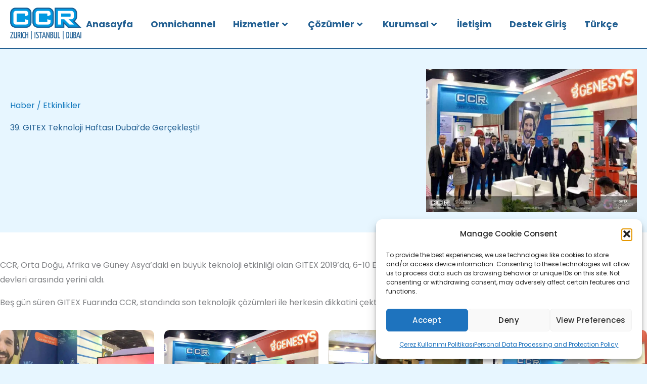

--- FILE ---
content_type: text/html; charset=UTF-8
request_url: https://ccr.group/39-gitex-teknoloji-haftasi-dubaide-gerceklesti/
body_size: 71245
content:
<!DOCTYPE html>
<html lang="tr-TR" prefix="og: https://ogp.me/ns#">
<head>
<meta charset="UTF-8">
<meta name="viewport" content="width=device-width, initial-scale=1">
	<link rel="profile" href="https://gmpg.org/xfn/11"> 
	
<!-- Rank Math&#039;a Göre Arama Motoru Optimizasyonu - https://rankmath.com/ -->
<title>39. GITEX Teknoloji Haftası Dubai&#039;de</title>
<meta name="description" content="Dubai&#039;deki 39. GITEX Teknoloji Haftası etkinliğini kaçırmayın! En son teknolojik yenilikler ve sektör liderleri burada."/>
<meta name="robots" content="index, follow, max-snippet:-1, max-video-preview:-1, max-image-preview:large"/>
<link rel="canonical" href="https://ccr.group/39-gitex-teknoloji-haftasi-dubaide-gerceklesti/" />
<meta property="og:locale" content="tr_TR" />
<meta property="og:type" content="article" />
<meta property="og:title" content="39. GITEX Teknoloji Haftası Dubai&#039;de" />
<meta property="og:description" content="Dubai&#039;deki 39. GITEX Teknoloji Haftası etkinliğini kaçırmayın! En son teknolojik yenilikler ve sektör liderleri burada." />
<meta property="og:url" content="https://ccr.group/39-gitex-teknoloji-haftasi-dubaide-gerceklesti/" />
<meta property="article:publisher" content="https://www.facebook.com/CallCenterResources" />
<meta property="article:tag" content="39. GITEX Teknoloji Haftası" />
<meta property="article:section" content="Haber / Etkinlikler" />
<meta property="og:updated_time" content="2024-05-28T11:17:01+03:00" />
<meta property="og:image" content="https://bunny-wp-pullzone-yvfnpboggc.b-cdn.net/wp-content/uploads/2024/05/6-300x300-1.webp" />
<meta property="og:image:secure_url" content="https://bunny-wp-pullzone-yvfnpboggc.b-cdn.net/wp-content/uploads/2024/05/6-300x300-1.webp" />
<meta property="og:image:width" content="300" />
<meta property="og:image:height" content="300" />
<meta property="og:image:alt" content="39. GITEX Teknoloji Haftası Dubai’de Gerçekleşti!" />
<meta property="og:image:type" content="image/webp" />
<meta property="article:published_time" content="2022-10-26T08:06:09+03:00" />
<meta property="article:modified_time" content="2024-05-28T11:17:01+03:00" />
<meta name="twitter:card" content="summary_large_image" />
<meta name="twitter:title" content="39. GITEX Teknoloji Haftası Dubai&#039;de" />
<meta name="twitter:description" content="Dubai&#039;deki 39. GITEX Teknoloji Haftası etkinliğini kaçırmayın! En son teknolojik yenilikler ve sektör liderleri burada." />
<meta name="twitter:site" content="@CCR_TR" />
<meta name="twitter:creator" content="@CCR_TR" />
<meta name="twitter:image" content="https://bunny-wp-pullzone-yvfnpboggc.b-cdn.net/wp-content/uploads/2024/05/6-300x300-1.webp" />
<meta name="twitter:label1" content="Yazan" />
<meta name="twitter:data1" content="ccr-yonetici" />
<meta name="twitter:label2" content="Okuma süresi" />
<meta name="twitter:data2" content="Bir dakikadan az" />
<script type="application/ld+json" class="rank-math-schema">{"@context":"https://schema.org","@graph":[{"@type":"Place","@id":"https://ccr.group/#place","address":{"@type":"PostalAddress","streetAddress":"ATAK\u00d6Y TOWERS","addressLocality":"Bak\u0131rk\u00f6y","addressRegion":"TR","addressCountry":"Istanbul"}},{"@type":"Organization","@id":"https://ccr.group/#organization","name":"CCR GROUP","url":"https://ccr.group","sameAs":["https://www.facebook.com/CallCenterResources","https://twitter.com/CCR_TR","https://www.linkedin.com/company/ccrgroup/","https://www.youtube.com/channel/UCoicJGuLYUOnopf2m1bmAug"],"address":{"@type":"PostalAddress","streetAddress":"ATAK\u00d6Y TOWERS","addressLocality":"Bak\u0131rk\u00f6y","addressRegion":"TR","addressCountry":"Istanbul"},"logo":{"@type":"ImageObject","@id":"https://ccr.group/#logo","url":"https://bunny-wp-pullzone-yvfnpboggc.b-cdn.net/wp-content/uploads/2022/10/cropped-favicon.png","contentUrl":"https://bunny-wp-pullzone-yvfnpboggc.b-cdn.net/wp-content/uploads/2022/10/cropped-favicon.png","inLanguage":"tr"},"contactPoint":[{"@type":"ContactPoint","telephone":"+90 532 179 53 90","contactType":"customer support"}],"location":{"@id":"https://ccr.group/#place"}},{"@type":"WebSite","@id":"https://ccr.group/#website","url":"https://ccr.group","publisher":{"@id":"https://ccr.group/#organization"},"inLanguage":"tr"},{"@type":"ImageObject","@id":"https://bunny-wp-pullzone-yvfnpboggc.b-cdn.net/wp-content/uploads/2024/05/6-600x407-1.webp","url":"https://bunny-wp-pullzone-yvfnpboggc.b-cdn.net/wp-content/uploads/2024/05/6-600x407-1.webp","width":"600","height":"407","inLanguage":"tr"},{"@type":"BreadcrumbList","@id":"https://ccr.group/39-gitex-teknoloji-haftasi-dubaide-gerceklesti/#breadcrumb","itemListElement":[{"@type":"ListItem","position":"1","item":{"@id":"https://ccr.group","name":"Anasayfa"}},{"@type":"ListItem","position":"2","item":{"@id":"https://ccr.group/39-gitex-teknoloji-haftasi-dubaide-gerceklesti/","name":"39. GITEX Teknoloji Haftas\u0131 Dubai\u2019de Ger\u00e7ekle\u015fti!"}}]},{"@type":"WebPage","@id":"https://ccr.group/39-gitex-teknoloji-haftasi-dubaide-gerceklesti/#webpage","url":"https://ccr.group/39-gitex-teknoloji-haftasi-dubaide-gerceklesti/","name":"39. GITEX Teknoloji Haftas\u0131 Dubai&#039;de","datePublished":"2022-10-26T08:06:09+03:00","dateModified":"2024-05-28T11:17:01+03:00","isPartOf":{"@id":"https://ccr.group/#website"},"primaryImageOfPage":{"@id":"https://bunny-wp-pullzone-yvfnpboggc.b-cdn.net/wp-content/uploads/2024/05/6-600x407-1.webp"},"inLanguage":"tr","breadcrumb":{"@id":"https://ccr.group/39-gitex-teknoloji-haftasi-dubaide-gerceklesti/#breadcrumb"}},{"@type":"Person","@id":"https://ccr.group/author/ccr-admin/","name":"ccr-yonetici","url":"https://ccr.group/author/ccr-admin/","image":{"@type":"ImageObject","@id":"https://secure.gravatar.com/avatar/b0bec8a10e5946ded3d81ec7e9ebaefe66f5851b667dd6d95e904fc932b07bce?s=96&amp;d=mm&amp;r=g","url":"https://secure.gravatar.com/avatar/b0bec8a10e5946ded3d81ec7e9ebaefe66f5851b667dd6d95e904fc932b07bce?s=96&amp;d=mm&amp;r=g","caption":"ccr-yonetici","inLanguage":"tr"},"sameAs":["https://ccr.group"],"worksFor":{"@id":"https://ccr.group/#organization"}},{"@type":"BlogPosting","headline":"39. GITEX Teknoloji Haftas\u0131 Dubai&#039;de","datePublished":"2022-10-26T08:06:09+03:00","dateModified":"2024-05-28T11:17:01+03:00","author":{"@id":"https://ccr.group/author/ccr-admin/","name":"ccr-yonetici"},"publisher":{"@id":"https://ccr.group/#organization"},"description":"Dubai&#039;deki 39. GITEX Teknoloji Haftas\u0131 etkinli\u011fini ka\u00e7\u0131rmay\u0131n! En son teknolojik yenilikler ve sekt\u00f6r liderleri burada.","name":"39. GITEX Teknoloji Haftas\u0131 Dubai&#039;de","@id":"https://ccr.group/39-gitex-teknoloji-haftasi-dubaide-gerceklesti/#richSnippet","isPartOf":{"@id":"https://ccr.group/39-gitex-teknoloji-haftasi-dubaide-gerceklesti/#webpage"},"image":{"@id":"https://bunny-wp-pullzone-yvfnpboggc.b-cdn.net/wp-content/uploads/2024/05/6-600x407-1.webp"},"inLanguage":"tr","mainEntityOfPage":{"@id":"https://ccr.group/39-gitex-teknoloji-haftasi-dubaide-gerceklesti/#webpage"}}]}</script>
<!-- /Rank Math WordPress SEO eklentisi -->

<link rel='dns-prefetch' href='//fonts.googleapis.com' />
<link rel='preconnect' href='https://bunny-wp-pullzone-yvfnpboggc.b-cdn.net' />
<link rel="alternate" type="application/rss+xml" title="CCR Group &raquo; akışı" href="https://ccr.group/feed/" />
<link rel="alternate" type="application/rss+xml" title="CCR Group &raquo; yorum akışı" href="https://ccr.group/comments/feed/" />
<link rel="alternate" type="application/rss+xml" title="CCR Group &raquo; 39. GITEX Teknoloji Haftası Dubai’de Gerçekleşti! yorum akışı" href="https://ccr.group/39-gitex-teknoloji-haftasi-dubaide-gerceklesti/feed/" />
<link rel="alternate" title="oEmbed (JSON)" type="application/json+oembed" href="https://ccr.group/wp-json/oembed/1.0/embed?url=https%3A%2F%2Fccr.group%2F39-gitex-teknoloji-haftasi-dubaide-gerceklesti%2F" />
<link rel="alternate" title="oEmbed (XML)" type="text/xml+oembed" href="https://ccr.group/wp-json/oembed/1.0/embed?url=https%3A%2F%2Fccr.group%2F39-gitex-teknoloji-haftasi-dubaide-gerceklesti%2F&#038;format=xml" />
<style id='wp-img-auto-sizes-contain-inline-css'>
img:is([sizes=auto i],[sizes^="auto," i]){contain-intrinsic-size:3000px 1500px}
/*# sourceURL=wp-img-auto-sizes-contain-inline-css */
</style>

<link rel='stylesheet' id='astra-theme-css-css' href='https://bunny-wp-pullzone-yvfnpboggc.b-cdn.net/wp-content/themes/astra/assets/css/minified/main.min.css?ver=4.12.1' media='all' />
<style id='astra-theme-css-inline-css'>
:root{--ast-post-nav-space:0;--ast-container-default-xlg-padding:6.67em;--ast-container-default-lg-padding:5.67em;--ast-container-default-slg-padding:4.34em;--ast-container-default-md-padding:3.34em;--ast-container-default-sm-padding:6.67em;--ast-container-default-xs-padding:2.4em;--ast-container-default-xxs-padding:1.4em;--ast-code-block-background:#EEEEEE;--ast-comment-inputs-background:#FAFAFA;--ast-normal-container-width:1200px;--ast-narrow-container-width:750px;--ast-blog-title-font-weight:normal;--ast-blog-meta-weight:inherit;--ast-global-color-primary:var(--ast-global-color-5);--ast-global-color-secondary:var(--ast-global-color-4);--ast-global-color-alternate-background:var(--ast-global-color-7);--ast-global-color-subtle-background:var(--ast-global-color-6);--ast-bg-style-guide:var( --ast-global-color-secondary,--ast-global-color-5 );--ast-shadow-style-guide:0px 0px 4px 0 #00000057;--ast-global-dark-bg-style:#fff;--ast-global-dark-lfs:#fbfbfb;--ast-widget-bg-color:#fafafa;--ast-wc-container-head-bg-color:#fbfbfb;--ast-title-layout-bg:#eeeeee;--ast-search-border-color:#e7e7e7;--ast-lifter-hover-bg:#e6e6e6;--ast-gallery-block-color:#000;--srfm-color-input-label:var(--ast-global-color-2);}html{font-size:100%;}a,.page-title{color:var(--ast-global-color-0);}a:hover,a:focus{color:var(--ast-global-color-1);}body,button,input,select,textarea,.ast-button,.ast-custom-button{font-family:'Poppins',sans-serif;font-weight:400;font-size:16px;font-size:1rem;}blockquote{color:var(--ast-global-color-3);}p,.entry-content p{margin-bottom:1em;}h1,h2,h3,h4,h5,h6,.entry-content :where(h1,h2,h3,h4,h5,h6),.entry-content :where(h1,h2,h3,h4,h5,h6) a,.site-title,.site-title a{font-family:'Poppins',sans-serif;font-weight:700;line-height:1.2em;text-transform:capitalize;}.site-title{font-size:35px;font-size:2.1875rem;display:none;}header .custom-logo-link img{max-width:180px;width:180px;}.astra-logo-svg{width:180px;}.site-header .site-description{font-size:15px;font-size:0.9375rem;display:none;}.entry-title{font-size:30px;font-size:1.875rem;}.archive .ast-article-post .ast-article-inner,.blog .ast-article-post .ast-article-inner,.archive .ast-article-post .ast-article-inner:hover,.blog .ast-article-post .ast-article-inner:hover{overflow:hidden;}h1,.entry-content :where(h1),.entry-content :where(h1) a{font-size:64px;font-size:4rem;font-family:'Poppins',sans-serif;line-height:1.4em;text-transform:capitalize;}h2,.entry-content :where(h2),.entry-content :where(h2) a{font-size:40px;font-size:2.5rem;font-family:'Poppins',sans-serif;line-height:1.3em;text-transform:capitalize;}h3,.entry-content :where(h3),.entry-content :where(h3) a{font-size:32px;font-size:2rem;font-family:'Poppins',sans-serif;line-height:1.3em;text-transform:capitalize;}h4,.entry-content :where(h4),.entry-content :where(h4) a{font-size:24px;font-size:1.5rem;line-height:1.2em;font-family:'Poppins',sans-serif;text-transform:capitalize;}h5,.entry-content :where(h5),.entry-content :where(h5) a{font-size:20px;font-size:1.25rem;line-height:1.2em;font-family:'Poppins',sans-serif;text-transform:capitalize;}h6,.entry-content :where(h6),.entry-content :where(h6) a{font-size:16px;font-size:1rem;line-height:1.25em;font-family:'Poppins',sans-serif;text-transform:capitalize;}::selection{background-color:var(--ast-global-color-0);color:#ffffff;}body,h1,h2,h3,h4,h5,h6,.entry-title a,.entry-content :where(h1,h2,h3,h4,h5,h6),.entry-content :where(h1,h2,h3,h4,h5,h6) a{color:var(--ast-global-color-3);}.tagcloud a:hover,.tagcloud a:focus,.tagcloud a.current-item{color:#ffffff;border-color:var(--ast-global-color-0);background-color:var(--ast-global-color-0);}input:focus,input[type="text"]:focus,input[type="email"]:focus,input[type="url"]:focus,input[type="password"]:focus,input[type="reset"]:focus,input[type="search"]:focus,textarea:focus{border-color:var(--ast-global-color-0);}input[type="radio"]:checked,input[type=reset],input[type="checkbox"]:checked,input[type="checkbox"]:hover:checked,input[type="checkbox"]:focus:checked,input[type=range]::-webkit-slider-thumb{border-color:var(--ast-global-color-0);background-color:var(--ast-global-color-0);box-shadow:none;}.site-footer a:hover + .post-count,.site-footer a:focus + .post-count{background:var(--ast-global-color-0);border-color:var(--ast-global-color-0);}.single .nav-links .nav-previous,.single .nav-links .nav-next{color:var(--ast-global-color-0);}.entry-meta,.entry-meta *{line-height:1.45;color:var(--ast-global-color-0);}.entry-meta a:not(.ast-button):hover,.entry-meta a:not(.ast-button):hover *,.entry-meta a:not(.ast-button):focus,.entry-meta a:not(.ast-button):focus *,.page-links > .page-link,.page-links .page-link:hover,.post-navigation a:hover{color:var(--ast-global-color-1);}#cat option,.secondary .calendar_wrap thead a,.secondary .calendar_wrap thead a:visited{color:var(--ast-global-color-0);}.secondary .calendar_wrap #today,.ast-progress-val span{background:var(--ast-global-color-0);}.secondary a:hover + .post-count,.secondary a:focus + .post-count{background:var(--ast-global-color-0);border-color:var(--ast-global-color-0);}.calendar_wrap #today > a{color:#ffffff;}.page-links .page-link,.single .post-navigation a{color:var(--ast-global-color-0);}.ast-search-menu-icon .search-form button.search-submit{padding:0 4px;}.ast-search-menu-icon form.search-form{padding-right:0;}.ast-search-menu-icon.slide-search input.search-field{width:0;}.ast-header-search .ast-search-menu-icon.ast-dropdown-active .search-form,.ast-header-search .ast-search-menu-icon.ast-dropdown-active .search-field:focus{transition:all 0.2s;}.search-form input.search-field:focus{outline:none;}.wp-block-latest-posts > li > a{color:var(--ast-global-color-2);}.widget-title,.widget .wp-block-heading{font-size:22px;font-size:1.375rem;color:var(--ast-global-color-3);}.ast-search-menu-icon.slide-search a:focus-visible:focus-visible,.astra-search-icon:focus-visible,#close:focus-visible,a:focus-visible,.ast-menu-toggle:focus-visible,.site .skip-link:focus-visible,.wp-block-loginout input:focus-visible,.wp-block-search.wp-block-search__button-inside .wp-block-search__inside-wrapper,.ast-header-navigation-arrow:focus-visible,.ast-orders-table__row .ast-orders-table__cell:focus-visible,a#ast-apply-coupon:focus-visible,#ast-apply-coupon:focus-visible,#close:focus-visible,.button.search-submit:focus-visible,#search_submit:focus,.normal-search:focus-visible,.ast-header-account-wrap:focus-visible,.astra-cart-drawer-close:focus,.ast-single-variation:focus,.ast-button:focus,.ast-builder-button-wrap:has(.ast-custom-button-link:focus),.ast-builder-button-wrap .ast-custom-button-link:focus{outline-style:dotted;outline-color:inherit;outline-width:thin;}input:focus,input[type="text"]:focus,input[type="email"]:focus,input[type="url"]:focus,input[type="password"]:focus,input[type="reset"]:focus,input[type="search"]:focus,input[type="number"]:focus,textarea:focus,.wp-block-search__input:focus,[data-section="section-header-mobile-trigger"] .ast-button-wrap .ast-mobile-menu-trigger-minimal:focus,.ast-mobile-popup-drawer.active .menu-toggle-close:focus,#ast-scroll-top:focus,#coupon_code:focus,#ast-coupon-code:focus{border-style:dotted;border-color:inherit;border-width:thin;}input{outline:none;}.site-logo-img img{ transition:all 0.2s linear;}body .ast-oembed-container *{position:absolute;top:0;width:100%;height:100%;left:0;}body .wp-block-embed-pocket-casts .ast-oembed-container *{position:unset;}.ast-single-post-featured-section + article {margin-top: 2em;}.site-content .ast-single-post-featured-section img {width: 100%;overflow: hidden;object-fit: cover;}.site > .ast-single-related-posts-container {margin-top: 0;}@media (min-width: 769px) {.ast-desktop .ast-container--narrow {max-width: var(--ast-narrow-container-width);margin: 0 auto;}}.ast-page-builder-template .hentry {margin: 0;}.ast-page-builder-template .site-content > .ast-container {max-width: 100%;padding: 0;}.ast-page-builder-template .site .site-content #primary {padding: 0;margin: 0;}.ast-page-builder-template .no-results {text-align: center;margin: 4em auto;}.ast-page-builder-template .ast-pagination {padding: 2em;}.ast-page-builder-template .entry-header.ast-no-title.ast-no-thumbnail {margin-top: 0;}.ast-page-builder-template .entry-header.ast-header-without-markup {margin-top: 0;margin-bottom: 0;}.ast-page-builder-template .entry-header.ast-no-title.ast-no-meta {margin-bottom: 0;}.ast-page-builder-template.single .post-navigation {padding-bottom: 2em;}.ast-page-builder-template.single-post .site-content > .ast-container {max-width: 100%;}.ast-page-builder-template .entry-header {margin-top: 4em;margin-left: auto;margin-right: auto;padding-left: 20px;padding-right: 20px;}.single.ast-page-builder-template .entry-header {padding-left: 20px;padding-right: 20px;}.ast-page-builder-template .ast-archive-description {margin: 4em auto 0;padding-left: 20px;padding-right: 20px;}.ast-page-builder-template.ast-no-sidebar .entry-content .alignwide {margin-left: 0;margin-right: 0;}@media (max-width:768.9px){#ast-desktop-header{display:none;}}@media (min-width:769px){#ast-mobile-header{display:none;}}@media( max-width: 420px ) {.single .nav-links .nav-previous,.single .nav-links .nav-next {width: 100%;text-align: center;}}.wp-block-buttons.aligncenter{justify-content:center;}.wp-block-buttons .wp-block-button.is-style-outline .wp-block-button__link.wp-element-button,.ast-outline-button,.wp-block-uagb-buttons-child .uagb-buttons-repeater.ast-outline-button{border-color:var(--ast-global-color-0);border-top-width:2px;border-right-width:2px;border-bottom-width:2px;border-left-width:2px;font-family:inherit;font-weight:600;font-size:14px;font-size:0.875rem;line-height:1em;border-top-left-radius:6px;border-top-right-radius:6px;border-bottom-right-radius:6px;border-bottom-left-radius:6px;}.wp-block-button.is-style-outline .wp-block-button__link:hover,.wp-block-buttons .wp-block-button.is-style-outline .wp-block-button__link:focus,.wp-block-buttons .wp-block-button.is-style-outline > .wp-block-button__link:not(.has-text-color):hover,.wp-block-buttons .wp-block-button.wp-block-button__link.is-style-outline:not(.has-text-color):hover,.ast-outline-button:hover,.ast-outline-button:focus,.wp-block-uagb-buttons-child .uagb-buttons-repeater.ast-outline-button:hover,.wp-block-uagb-buttons-child .uagb-buttons-repeater.ast-outline-button:focus{background-color:var(--ast-global-color-0);}.wp-block-button .wp-block-button__link.wp-element-button.is-style-outline:not(.has-background),.wp-block-button.is-style-outline>.wp-block-button__link.wp-element-button:not(.has-background),.ast-outline-button{background-color:var(--ast-global-color-0);}.entry-content[data-ast-blocks-layout] > figure{margin-bottom:1em;}.elementor-widget-container .elementor-loop-container .e-loop-item[data-elementor-type="loop-item"]{width:100%;}@media (max-width:768px){.ast-left-sidebar #content > .ast-container{display:flex;flex-direction:column-reverse;width:100%;}.ast-separate-container .ast-article-post,.ast-separate-container .ast-article-single{padding:1.5em 2.14em;}.ast-author-box img.avatar{margin:20px 0 0 0;}}@media (min-width:769px){.ast-separate-container.ast-right-sidebar #primary,.ast-separate-container.ast-left-sidebar #primary{border:0;}.search-no-results.ast-separate-container #primary{margin-bottom:4em;}}.elementor-widget-button .elementor-button{border-style:solid;text-decoration:none;border-top-width:0px;border-right-width:0px;border-left-width:0px;border-bottom-width:0px;}body .elementor-button.elementor-size-sm,body .elementor-button.elementor-size-xs,body .elementor-button.elementor-size-md,body .elementor-button.elementor-size-lg,body .elementor-button.elementor-size-xl,body .elementor-button{border-top-left-radius:6px;border-top-right-radius:6px;border-bottom-right-radius:6px;border-bottom-left-radius:6px;padding-top:18px;padding-right:22px;padding-bottom:18px;padding-left:22px;}.elementor-widget-button .elementor-button{border-color:var(--ast-global-color-0);background-color:var(--ast-global-color-0);}.elementor-widget-button .elementor-button:hover,.elementor-widget-button .elementor-button:focus{color:var(--ast-global-color-5);background-color:var(--ast-global-color-0);border-color:var(--ast-global-color-0);}.wp-block-button .wp-block-button__link ,.elementor-widget-button .elementor-button,.elementor-widget-button .elementor-button:visited{color:var(--ast-global-color-5);}.elementor-widget-button .elementor-button{font-weight:600;font-size:14px;font-size:0.875rem;line-height:1em;text-transform:capitalize;letter-spacing:0.5px;}body .elementor-button.elementor-size-sm,body .elementor-button.elementor-size-xs,body .elementor-button.elementor-size-md,body .elementor-button.elementor-size-lg,body .elementor-button.elementor-size-xl,body .elementor-button{font-size:14px;font-size:0.875rem;}.wp-block-button .wp-block-button__link:hover,.wp-block-button .wp-block-button__link:focus{color:var(--ast-global-color-5);background-color:var(--ast-global-color-0);border-color:var(--ast-global-color-0);}.elementor-widget-heading h1.elementor-heading-title{line-height:1.4em;}.elementor-widget-heading h2.elementor-heading-title{line-height:1.3em;}.elementor-widget-heading h3.elementor-heading-title{line-height:1.3em;}.elementor-widget-heading h4.elementor-heading-title{line-height:1.2em;}.elementor-widget-heading h5.elementor-heading-title{line-height:1.2em;}.elementor-widget-heading h6.elementor-heading-title{line-height:1.25em;}.wp-block-button .wp-block-button__link,.wp-block-search .wp-block-search__button,body .wp-block-file .wp-block-file__button{border-style:solid;border-top-width:0px;border-right-width:0px;border-left-width:0px;border-bottom-width:0px;border-color:var(--ast-global-color-0);background-color:var(--ast-global-color-0);color:var(--ast-global-color-5);font-family:inherit;font-weight:600;line-height:1em;text-transform:capitalize;letter-spacing:0.5px;font-size:14px;font-size:0.875rem;border-top-left-radius:6px;border-top-right-radius:6px;border-bottom-right-radius:6px;border-bottom-left-radius:6px;padding-top:18px;padding-right:22px;padding-bottom:18px;padding-left:22px;}.menu-toggle,button,.ast-button,.ast-custom-button,.button,input#submit,input[type="button"],input[type="submit"],input[type="reset"],form[CLASS*="wp-block-search__"].wp-block-search .wp-block-search__inside-wrapper .wp-block-search__button,body .wp-block-file .wp-block-file__button{border-style:solid;border-top-width:0px;border-right-width:0px;border-left-width:0px;border-bottom-width:0px;color:var(--ast-global-color-5);border-color:var(--ast-global-color-0);background-color:var(--ast-global-color-0);padding-top:18px;padding-right:22px;padding-bottom:18px;padding-left:22px;font-family:inherit;font-weight:600;font-size:14px;font-size:0.875rem;line-height:1em;text-transform:capitalize;letter-spacing:0.5px;border-top-left-radius:6px;border-top-right-radius:6px;border-bottom-right-radius:6px;border-bottom-left-radius:6px;}button:focus,.menu-toggle:hover,button:hover,.ast-button:hover,.ast-custom-button:hover .button:hover,.ast-custom-button:hover ,input[type=reset]:hover,input[type=reset]:focus,input#submit:hover,input#submit:focus,input[type="button"]:hover,input[type="button"]:focus,input[type="submit"]:hover,input[type="submit"]:focus,form[CLASS*="wp-block-search__"].wp-block-search .wp-block-search__inside-wrapper .wp-block-search__button:hover,form[CLASS*="wp-block-search__"].wp-block-search .wp-block-search__inside-wrapper .wp-block-search__button:focus,body .wp-block-file .wp-block-file__button:hover,body .wp-block-file .wp-block-file__button:focus{color:var(--ast-global-color-5);background-color:var(--ast-global-color-0);border-color:var(--ast-global-color-0);}@media (max-width:768px){.ast-mobile-header-stack .main-header-bar .ast-search-menu-icon{display:inline-block;}.ast-header-break-point.ast-header-custom-item-outside .ast-mobile-header-stack .main-header-bar .ast-search-icon{margin:0;}.ast-comment-avatar-wrap img{max-width:2.5em;}.ast-comment-meta{padding:0 1.8888em 1.3333em;}.ast-separate-container .ast-comment-list li.depth-1{padding:1.5em 2.14em;}.ast-separate-container .comment-respond{padding:2em 2.14em;}}@media (min-width:544px){.ast-container{max-width:100%;}}@media (max-width:544px){.ast-separate-container .ast-article-post,.ast-separate-container .ast-article-single,.ast-separate-container .comments-title,.ast-separate-container .ast-archive-description{padding:1.5em 1em;}.ast-separate-container #content .ast-container{padding-left:0.54em;padding-right:0.54em;}.ast-separate-container .ast-comment-list .bypostauthor{padding:.5em;}.ast-search-menu-icon.ast-dropdown-active .search-field{width:170px;}} #ast-mobile-header .ast-site-header-cart-li a{pointer-events:none;}body,.ast-separate-container{background-color:var(--ast-global-color-4);background-image:none;}@media (max-width:768px){.site-title{display:none;}.site-header .site-description{display:none;}h1,.entry-content :where(h1),.entry-content :where(h1) a{font-size:56px;}h2,.entry-content :where(h2),.entry-content :where(h2) a{font-size:32px;}h3,.entry-content :where(h3),.entry-content :where(h3) a{font-size:28px;}h4,.entry-content :where(h4),.entry-content :where(h4) a{font-size:24px;font-size:1.5rem;}h5,.entry-content :where(h5),.entry-content :where(h5) a{font-size:20px;font-size:1.25rem;}h6,.entry-content :where(h6),.entry-content :where(h6) a{font-size:16px;font-size:1rem;}}@media (max-width:544px){.site-title{display:none;}.site-header .site-description{display:none;}h1,.entry-content :where(h1),.entry-content :where(h1) a{font-size:32px;}h2,.entry-content :where(h2),.entry-content :where(h2) a{font-size:24px;}h3,.entry-content :where(h3),.entry-content :where(h3) a{font-size:22px;}h4,.entry-content :where(h4),.entry-content :where(h4) a{font-size:20px;font-size:1.25rem;}h5,.entry-content :where(h5),.entry-content :where(h5) a{font-size:18px;font-size:1.125rem;}h6,.entry-content :where(h6),.entry-content :where(h6) a{font-size:15px;font-size:0.9375rem;}}@media (max-width:768px){html{font-size:91.2%;}}@media (max-width:544px){html{font-size:91.2%;}}@media (min-width:769px){.ast-container{max-width:1240px;}}@media (min-width:769px){.site-content .ast-container{display:flex;}}@media (max-width:768px){.site-content .ast-container{flex-direction:column;}}@media (min-width:769px){.main-header-menu .sub-menu .menu-item.ast-left-align-sub-menu:hover > .sub-menu,.main-header-menu .sub-menu .menu-item.ast-left-align-sub-menu.focus > .sub-menu{margin-left:-2px;}}.site .comments-area{padding-bottom:3em;}.footer-widget-area[data-section^="section-fb-html-"] .ast-builder-html-element{text-align:center;}.wp-block-file {display: flex;align-items: center;flex-wrap: wrap;justify-content: space-between;}.wp-block-pullquote {border: none;}.wp-block-pullquote blockquote::before {content: "\201D";font-family: "Helvetica",sans-serif;display: flex;transform: rotate( 180deg );font-size: 6rem;font-style: normal;line-height: 1;font-weight: bold;align-items: center;justify-content: center;}.has-text-align-right > blockquote::before {justify-content: flex-start;}.has-text-align-left > blockquote::before {justify-content: flex-end;}figure.wp-block-pullquote.is-style-solid-color blockquote {max-width: 100%;text-align: inherit;}:root {--wp--custom--ast-default-block-top-padding: 3em;--wp--custom--ast-default-block-right-padding: 3em;--wp--custom--ast-default-block-bottom-padding: 3em;--wp--custom--ast-default-block-left-padding: 3em;--wp--custom--ast-container-width: 1200px;--wp--custom--ast-content-width-size: 1200px;--wp--custom--ast-wide-width-size: calc(1200px + var(--wp--custom--ast-default-block-left-padding) + var(--wp--custom--ast-default-block-right-padding));}.ast-narrow-container {--wp--custom--ast-content-width-size: 750px;--wp--custom--ast-wide-width-size: 750px;}@media(max-width: 768px) {:root {--wp--custom--ast-default-block-top-padding: 3em;--wp--custom--ast-default-block-right-padding: 2em;--wp--custom--ast-default-block-bottom-padding: 3em;--wp--custom--ast-default-block-left-padding: 2em;}}@media(max-width: 544px) {:root {--wp--custom--ast-default-block-top-padding: 3em;--wp--custom--ast-default-block-right-padding: 1.5em;--wp--custom--ast-default-block-bottom-padding: 3em;--wp--custom--ast-default-block-left-padding: 1.5em;}}.entry-content > .wp-block-group,.entry-content > .wp-block-cover,.entry-content > .wp-block-columns {padding-top: var(--wp--custom--ast-default-block-top-padding);padding-right: var(--wp--custom--ast-default-block-right-padding);padding-bottom: var(--wp--custom--ast-default-block-bottom-padding);padding-left: var(--wp--custom--ast-default-block-left-padding);}.ast-plain-container.ast-no-sidebar .entry-content > .alignfull,.ast-page-builder-template .ast-no-sidebar .entry-content > .alignfull {margin-left: calc( -50vw + 50%);margin-right: calc( -50vw + 50%);max-width: 100vw;width: 100vw;}.ast-plain-container.ast-no-sidebar .entry-content .alignfull .alignfull,.ast-page-builder-template.ast-no-sidebar .entry-content .alignfull .alignfull,.ast-plain-container.ast-no-sidebar .entry-content .alignfull .alignwide,.ast-page-builder-template.ast-no-sidebar .entry-content .alignfull .alignwide,.ast-plain-container.ast-no-sidebar .entry-content .alignwide .alignfull,.ast-page-builder-template.ast-no-sidebar .entry-content .alignwide .alignfull,.ast-plain-container.ast-no-sidebar .entry-content .alignwide .alignwide,.ast-page-builder-template.ast-no-sidebar .entry-content .alignwide .alignwide,.ast-plain-container.ast-no-sidebar .entry-content .wp-block-column .alignfull,.ast-page-builder-template.ast-no-sidebar .entry-content .wp-block-column .alignfull,.ast-plain-container.ast-no-sidebar .entry-content .wp-block-column .alignwide,.ast-page-builder-template.ast-no-sidebar .entry-content .wp-block-column .alignwide {margin-left: auto;margin-right: auto;width: 100%;}[data-ast-blocks-layout] .wp-block-separator:not(.is-style-dots) {height: 0;}[data-ast-blocks-layout] .wp-block-separator {margin: 20px auto;}[data-ast-blocks-layout] .wp-block-separator:not(.is-style-wide):not(.is-style-dots) {max-width: 100px;}[data-ast-blocks-layout] .wp-block-separator.has-background {padding: 0;}.entry-content[data-ast-blocks-layout] > * {max-width: var(--wp--custom--ast-content-width-size);margin-left: auto;margin-right: auto;}.entry-content[data-ast-blocks-layout] > .alignwide {max-width: var(--wp--custom--ast-wide-width-size);}.entry-content[data-ast-blocks-layout] .alignfull {max-width: none;}.entry-content .wp-block-columns {margin-bottom: 0;}blockquote {margin: 1.5em;border-color: rgba(0,0,0,0.05);}.wp-block-quote:not(.has-text-align-right):not(.has-text-align-center) {border-left: 5px solid rgba(0,0,0,0.05);}.has-text-align-right > blockquote,blockquote.has-text-align-right {border-right: 5px solid rgba(0,0,0,0.05);}.has-text-align-left > blockquote,blockquote.has-text-align-left {border-left: 5px solid rgba(0,0,0,0.05);}.wp-block-site-tagline,.wp-block-latest-posts .read-more {margin-top: 15px;}.wp-block-loginout p label {display: block;}.wp-block-loginout p:not(.login-remember):not(.login-submit) input {width: 100%;}.wp-block-loginout input:focus {border-color: transparent;}.wp-block-loginout input:focus {outline: thin dotted;}.entry-content .wp-block-media-text .wp-block-media-text__content {padding: 0 0 0 8%;}.entry-content .wp-block-media-text.has-media-on-the-right .wp-block-media-text__content {padding: 0 8% 0 0;}.entry-content .wp-block-media-text.has-background .wp-block-media-text__content {padding: 8%;}.entry-content .wp-block-cover:not([class*="background-color"]):not(.has-text-color.has-link-color) .wp-block-cover__inner-container,.entry-content .wp-block-cover:not([class*="background-color"]) .wp-block-cover-image-text,.entry-content .wp-block-cover:not([class*="background-color"]) .wp-block-cover-text,.entry-content .wp-block-cover-image:not([class*="background-color"]) .wp-block-cover__inner-container,.entry-content .wp-block-cover-image:not([class*="background-color"]) .wp-block-cover-image-text,.entry-content .wp-block-cover-image:not([class*="background-color"]) .wp-block-cover-text {color: var(--ast-global-color-primary,var(--ast-global-color-5));}.wp-block-loginout .login-remember input {width: 1.1rem;height: 1.1rem;margin: 0 5px 4px 0;vertical-align: middle;}.wp-block-latest-posts > li > *:first-child,.wp-block-latest-posts:not(.is-grid) > li:first-child {margin-top: 0;}.entry-content > .wp-block-buttons,.entry-content > .wp-block-uagb-buttons {margin-bottom: 1.5em;}.wp-block-search__inside-wrapper .wp-block-search__input {padding: 0 10px;color: var(--ast-global-color-3);background: var(--ast-global-color-primary,var(--ast-global-color-5));border-color: var(--ast-border-color);}.wp-block-latest-posts .read-more {margin-bottom: 1.5em;}.wp-block-search__no-button .wp-block-search__inside-wrapper .wp-block-search__input {padding-top: 5px;padding-bottom: 5px;}.wp-block-latest-posts .wp-block-latest-posts__post-date,.wp-block-latest-posts .wp-block-latest-posts__post-author {font-size: 1rem;}.wp-block-latest-posts > li > *,.wp-block-latest-posts:not(.is-grid) > li {margin-top: 12px;margin-bottom: 12px;}.ast-page-builder-template .entry-content[data-ast-blocks-layout] > .alignwide:where(:not(.uagb-is-root-container):not(.spectra-is-root-container)) > * {max-width: var(--wp--custom--ast-wide-width-size);}.ast-page-builder-template .entry-content[data-ast-blocks-layout] > .inherit-container-width > *,.ast-page-builder-template .entry-content[data-ast-blocks-layout] > *:not(.wp-block-group):where(:not(.uagb-is-root-container):not(.spectra-is-root-container)) > *,.entry-content[data-ast-blocks-layout] > .wp-block-cover .wp-block-cover__inner-container {max-width: var(--wp--custom--ast-content-width-size) ;margin-left: auto;margin-right: auto;}.ast-page-builder-template .entry-content[data-ast-blocks-layout] > *,.ast-page-builder-template .entry-content[data-ast-blocks-layout] > .alignfull:where(:not(.wp-block-group):not(.uagb-is-root-container):not(.spectra-is-root-container)) > * {max-width: none;}.entry-content[data-ast-blocks-layout] .wp-block-cover:not(.alignleft):not(.alignright) {width: auto;}@media(max-width: 1200px) {.ast-separate-container .entry-content > .alignfull,.ast-separate-container .entry-content[data-ast-blocks-layout] > .alignwide,.ast-plain-container .entry-content[data-ast-blocks-layout] > .alignwide,.ast-plain-container .entry-content .alignfull {margin-left: calc(-1 * min(var(--ast-container-default-xlg-padding),20px)) ;margin-right: calc(-1 * min(var(--ast-container-default-xlg-padding),20px));}}@media(min-width: 1201px) {.ast-separate-container .entry-content > .alignfull {margin-left: calc(-1 * var(--ast-container-default-xlg-padding) );margin-right: calc(-1 * var(--ast-container-default-xlg-padding) );}.ast-separate-container .entry-content[data-ast-blocks-layout] > .alignwide,.ast-plain-container .entry-content[data-ast-blocks-layout] > .alignwide {margin-left: calc(-1 * var(--wp--custom--ast-default-block-left-padding) );margin-right: calc(-1 * var(--wp--custom--ast-default-block-right-padding) );}}@media(min-width: 768px) {.ast-separate-container .entry-content .wp-block-group.alignwide:not(.inherit-container-width) > :where(:not(.alignleft):not(.alignright)),.ast-plain-container .entry-content .wp-block-group.alignwide:not(.inherit-container-width) > :where(:not(.alignleft):not(.alignright)) {max-width: calc( var(--wp--custom--ast-content-width-size) + 80px );}.ast-plain-container.ast-right-sidebar .entry-content[data-ast-blocks-layout] .alignfull,.ast-plain-container.ast-left-sidebar .entry-content[data-ast-blocks-layout] .alignfull {margin-left: -60px;margin-right: -60px;}}@media(min-width: 544px) {.entry-content > .alignleft {margin-right: 20px;}.entry-content > .alignright {margin-left: 20px;}}@media (max-width:544px){.wp-block-columns .wp-block-column:not(:last-child){margin-bottom:20px;}.wp-block-latest-posts{margin:0;}}@media( max-width: 600px ) {.entry-content .wp-block-media-text .wp-block-media-text__content,.entry-content .wp-block-media-text.has-media-on-the-right .wp-block-media-text__content {padding: 8% 0 0;}.entry-content .wp-block-media-text.has-background .wp-block-media-text__content {padding: 8%;}}.ast-page-builder-template .entry-header {padding-left: 0;}.ast-narrow-container .site-content .wp-block-uagb-image--align-full .wp-block-uagb-image__figure {max-width: 100%;margin-left: auto;margin-right: auto;}:root .has-ast-global-color-0-color{color:var(--ast-global-color-0);}:root .has-ast-global-color-0-background-color{background-color:var(--ast-global-color-0);}:root .wp-block-button .has-ast-global-color-0-color{color:var(--ast-global-color-0);}:root .wp-block-button .has-ast-global-color-0-background-color{background-color:var(--ast-global-color-0);}:root .has-ast-global-color-1-color{color:var(--ast-global-color-1);}:root .has-ast-global-color-1-background-color{background-color:var(--ast-global-color-1);}:root .wp-block-button .has-ast-global-color-1-color{color:var(--ast-global-color-1);}:root .wp-block-button .has-ast-global-color-1-background-color{background-color:var(--ast-global-color-1);}:root .has-ast-global-color-2-color{color:var(--ast-global-color-2);}:root .has-ast-global-color-2-background-color{background-color:var(--ast-global-color-2);}:root .wp-block-button .has-ast-global-color-2-color{color:var(--ast-global-color-2);}:root .wp-block-button .has-ast-global-color-2-background-color{background-color:var(--ast-global-color-2);}:root .has-ast-global-color-3-color{color:var(--ast-global-color-3);}:root .has-ast-global-color-3-background-color{background-color:var(--ast-global-color-3);}:root .wp-block-button .has-ast-global-color-3-color{color:var(--ast-global-color-3);}:root .wp-block-button .has-ast-global-color-3-background-color{background-color:var(--ast-global-color-3);}:root .has-ast-global-color-4-color{color:var(--ast-global-color-4);}:root .has-ast-global-color-4-background-color{background-color:var(--ast-global-color-4);}:root .wp-block-button .has-ast-global-color-4-color{color:var(--ast-global-color-4);}:root .wp-block-button .has-ast-global-color-4-background-color{background-color:var(--ast-global-color-4);}:root .has-ast-global-color-5-color{color:var(--ast-global-color-5);}:root .has-ast-global-color-5-background-color{background-color:var(--ast-global-color-5);}:root .wp-block-button .has-ast-global-color-5-color{color:var(--ast-global-color-5);}:root .wp-block-button .has-ast-global-color-5-background-color{background-color:var(--ast-global-color-5);}:root .has-ast-global-color-6-color{color:var(--ast-global-color-6);}:root .has-ast-global-color-6-background-color{background-color:var(--ast-global-color-6);}:root .wp-block-button .has-ast-global-color-6-color{color:var(--ast-global-color-6);}:root .wp-block-button .has-ast-global-color-6-background-color{background-color:var(--ast-global-color-6);}:root .has-ast-global-color-7-color{color:var(--ast-global-color-7);}:root .has-ast-global-color-7-background-color{background-color:var(--ast-global-color-7);}:root .wp-block-button .has-ast-global-color-7-color{color:var(--ast-global-color-7);}:root .wp-block-button .has-ast-global-color-7-background-color{background-color:var(--ast-global-color-7);}:root .has-ast-global-color-8-color{color:var(--ast-global-color-8);}:root .has-ast-global-color-8-background-color{background-color:var(--ast-global-color-8);}:root .wp-block-button .has-ast-global-color-8-color{color:var(--ast-global-color-8);}:root .wp-block-button .has-ast-global-color-8-background-color{background-color:var(--ast-global-color-8);}:root{--ast-global-color-0:#0067FF;--ast-global-color-1:#005EE9;--ast-global-color-2:#0F172A;--ast-global-color-3:#364151;--ast-global-color-4:#E7F6FF;--ast-global-color-5:#FFFFFF;--ast-global-color-6:#D1DAE5;--ast-global-color-7:#070614;--ast-global-color-8:#222222;}:root {--ast-border-color : #dddddd;}.ast-single-entry-banner {-js-display: flex;display: flex;flex-direction: column;justify-content: center;text-align: center;position: relative;background: var(--ast-title-layout-bg);}.ast-single-entry-banner[data-banner-layout="layout-1"] {max-width: 1200px;background: inherit;padding: 20px 0;}.ast-single-entry-banner[data-banner-width-type="custom"] {margin: 0 auto;width: 100%;}.ast-single-entry-banner + .site-content .entry-header {margin-bottom: 0;}.site .ast-author-avatar {--ast-author-avatar-size: ;}a.ast-underline-text {text-decoration: underline;}.ast-container > .ast-terms-link {position: relative;display: block;}a.ast-button.ast-badge-tax {padding: 4px 8px;border-radius: 3px;font-size: inherit;}header.entry-header{text-align:left;}header.entry-header .entry-title{font-size:30px;font-size:1.875rem;}header.entry-header > *:not(:last-child){margin-bottom:10px;}@media (max-width:768px){header.entry-header{text-align:left;}}@media (max-width:544px){header.entry-header{text-align:left;}}.ast-archive-entry-banner {-js-display: flex;display: flex;flex-direction: column;justify-content: center;text-align: center;position: relative;background: var(--ast-title-layout-bg);}.ast-archive-entry-banner[data-banner-width-type="custom"] {margin: 0 auto;width: 100%;}.ast-archive-entry-banner[data-banner-layout="layout-1"] {background: inherit;padding: 20px 0;text-align: left;}body.archive .ast-archive-description{max-width:1200px;width:100%;text-align:left;padding-top:3em;padding-right:3em;padding-bottom:3em;padding-left:3em;}body.archive .ast-archive-description .ast-archive-title,body.archive .ast-archive-description .ast-archive-title *{font-size:40px;font-size:2.5rem;}body.archive .ast-archive-description > *:not(:last-child){margin-bottom:10px;}@media (max-width:768px){body.archive .ast-archive-description{text-align:left;}}@media (max-width:544px){body.archive .ast-archive-description{text-align:left;}}.ast-breadcrumbs .trail-browse,.ast-breadcrumbs .trail-items,.ast-breadcrumbs .trail-items li{display:inline-block;margin:0;padding:0;border:none;background:inherit;text-indent:0;text-decoration:none;}.ast-breadcrumbs .trail-browse{font-size:inherit;font-style:inherit;font-weight:inherit;color:inherit;}.ast-breadcrumbs .trail-items{list-style:none;}.trail-items li::after{padding:0 0.3em;content:"\00bb";}.trail-items li:last-of-type::after{display:none;}h1,h2,h3,h4,h5,h6,.entry-content :where(h1,h2,h3,h4,h5,h6){color:var(--ast-global-color-2);}@media (max-width:768px){.ast-builder-grid-row-container.ast-builder-grid-row-tablet-3-firstrow .ast-builder-grid-row > *:first-child,.ast-builder-grid-row-container.ast-builder-grid-row-tablet-3-lastrow .ast-builder-grid-row > *:last-child{grid-column:1 / -1;}}@media (max-width:544px){.ast-builder-grid-row-container.ast-builder-grid-row-mobile-3-firstrow .ast-builder-grid-row > *:first-child,.ast-builder-grid-row-container.ast-builder-grid-row-mobile-3-lastrow .ast-builder-grid-row > *:last-child{grid-column:1 / -1;}}.ast-builder-layout-element[data-section="title_tagline"]{display:flex;}@media (max-width:768px){.ast-header-break-point .ast-builder-layout-element[data-section="title_tagline"]{display:flex;}}@media (max-width:544px){.ast-header-break-point .ast-builder-layout-element[data-section="title_tagline"]{display:flex;}}.ast-builder-menu-1{font-family:inherit;font-weight:inherit;}.ast-builder-menu-1 .sub-menu,.ast-builder-menu-1 .inline-on-mobile .sub-menu{border-top-width:1px;border-bottom-width:1px;border-right-width:1px;border-left-width:1px;border-color:var(--ast-global-color-5);border-style:solid;}.ast-builder-menu-1 .sub-menu .sub-menu{top:-1px;}.ast-builder-menu-1 .main-header-menu > .menu-item > .sub-menu,.ast-builder-menu-1 .main-header-menu > .menu-item > .astra-full-megamenu-wrapper{margin-top:0px;}.ast-desktop .ast-builder-menu-1 .main-header-menu > .menu-item > .sub-menu:before,.ast-desktop .ast-builder-menu-1 .main-header-menu > .menu-item > .astra-full-megamenu-wrapper:before{height:calc( 0px + 1px + 5px );}.ast-desktop .ast-builder-menu-1 .menu-item .sub-menu .menu-link{border-style:none;}@media (max-width:768px){.ast-header-break-point .ast-builder-menu-1 .menu-item.menu-item-has-children > .ast-menu-toggle{top:0;}.ast-builder-menu-1 .inline-on-mobile .menu-item.menu-item-has-children > .ast-menu-toggle{right:-15px;}.ast-builder-menu-1 .menu-item-has-children > .menu-link:after{content:unset;}.ast-builder-menu-1 .main-header-menu > .menu-item > .sub-menu,.ast-builder-menu-1 .main-header-menu > .menu-item > .astra-full-megamenu-wrapper{margin-top:0;}}@media (max-width:544px){.ast-header-break-point .ast-builder-menu-1 .menu-item.menu-item-has-children > .ast-menu-toggle{top:0;}.ast-builder-menu-1 .main-header-menu > .menu-item > .sub-menu,.ast-builder-menu-1 .main-header-menu > .menu-item > .astra-full-megamenu-wrapper{margin-top:0;}}.ast-builder-menu-1{display:flex;}@media (max-width:768px){.ast-header-break-point .ast-builder-menu-1{display:flex;}}@media (max-width:544px){.ast-header-break-point .ast-builder-menu-1{display:flex;}}.site-below-footer-wrap{padding-top:20px;padding-bottom:20px;}.site-below-footer-wrap[data-section="section-below-footer-builder"]{background-image:none;min-height:80px;border-style:solid;border-width:0px;border-top-width:1px;border-top-color:var(--ast-global-color-3);}.site-below-footer-wrap[data-section="section-below-footer-builder"] .ast-builder-grid-row{max-width:1200px;min-height:80px;margin-left:auto;margin-right:auto;}.site-below-footer-wrap[data-section="section-below-footer-builder"] .ast-builder-grid-row,.site-below-footer-wrap[data-section="section-below-footer-builder"] .site-footer-section{align-items:center;}.site-below-footer-wrap[data-section="section-below-footer-builder"].ast-footer-row-inline .site-footer-section{display:flex;margin-bottom:0;}.ast-builder-grid-row-2-equal .ast-builder-grid-row{grid-template-columns:repeat( 2,1fr );}@media (max-width:768px){.site-below-footer-wrap[data-section="section-below-footer-builder"].ast-footer-row-tablet-inline .site-footer-section{display:flex;margin-bottom:0;}.site-below-footer-wrap[data-section="section-below-footer-builder"].ast-footer-row-tablet-stack .site-footer-section{display:block;margin-bottom:10px;}.ast-builder-grid-row-container.ast-builder-grid-row-tablet-2-equal .ast-builder-grid-row{grid-template-columns:repeat( 2,1fr );}}@media (max-width:544px){.site-below-footer-wrap[data-section="section-below-footer-builder"].ast-footer-row-mobile-inline .site-footer-section{display:flex;margin-bottom:0;}.site-below-footer-wrap[data-section="section-below-footer-builder"].ast-footer-row-mobile-stack .site-footer-section{display:block;margin-bottom:10px;}.ast-builder-grid-row-container.ast-builder-grid-row-mobile-full .ast-builder-grid-row{grid-template-columns:1fr;}}.site-below-footer-wrap[data-section="section-below-footer-builder"]{padding-top:30px;padding-bottom:30px;}@media (max-width:768px){.site-below-footer-wrap[data-section="section-below-footer-builder"]{padding-left:30px;padding-right:30px;}}.site-below-footer-wrap[data-section="section-below-footer-builder"]{display:grid;}@media (max-width:768px){.ast-header-break-point .site-below-footer-wrap[data-section="section-below-footer-builder"]{display:grid;}}@media (max-width:544px){.ast-header-break-point .site-below-footer-wrap[data-section="section-below-footer-builder"]{display:grid;}}.ast-builder-html-element img.alignnone{display:inline-block;}.ast-builder-html-element p:first-child{margin-top:0;}.ast-builder-html-element p:last-child{margin-bottom:0;}.ast-header-break-point .main-header-bar .ast-builder-html-element{line-height:1.85714285714286;}.footer-widget-area[data-section="section-fb-html-1"] .ast-builder-html-element{color:var(--ast-global-color-4);font-size:14px;font-size:0.875rem;}.footer-widget-area[data-section="section-fb-html-1"]{font-size:14px;font-size:0.875rem;}.footer-widget-area[data-section="section-fb-html-1"]{display:block;}@media (max-width:768px){.ast-header-break-point .footer-widget-area[data-section="section-fb-html-1"]{display:block;}}@media (max-width:544px){.ast-header-break-point .footer-widget-area[data-section="section-fb-html-1"]{display:block;}}.footer-widget-area[data-section="section-fb-html-1"] .ast-builder-html-element{text-align:right;}@media (max-width:768px){.footer-widget-area[data-section="section-fb-html-1"] .ast-builder-html-element{text-align:right;}}@media (max-width:544px){.footer-widget-area[data-section="section-fb-html-1"] .ast-builder-html-element{text-align:center;}}.ast-footer-copyright{text-align:left;}.ast-footer-copyright.site-footer-focus-item {color:var(--ast-global-color-4);}@media (max-width:768px){.ast-footer-copyright{text-align:left;}}@media (max-width:544px){.ast-footer-copyright{text-align:center;}}.ast-footer-copyright.site-footer-focus-item {font-size:14px;font-size:0.875rem;}.ast-footer-copyright.ast-builder-layout-element{display:flex;}@media (max-width:768px){.ast-header-break-point .ast-footer-copyright.ast-builder-layout-element{display:flex;}}@media (max-width:544px){.ast-header-break-point .ast-footer-copyright.ast-builder-layout-element{display:flex;}}.ast-social-stack-desktop .ast-builder-social-element,.ast-social-stack-tablet .ast-builder-social-element,.ast-social-stack-mobile .ast-builder-social-element {margin-top: 6px;margin-bottom: 6px;}.social-show-label-true .ast-builder-social-element {width: auto;padding: 0 0.4em;}[data-section^="section-fb-social-icons-"] .footer-social-inner-wrap {text-align: center;}.ast-footer-social-wrap {width: 100%;}.ast-footer-social-wrap .ast-builder-social-element:first-child {margin-left: 0;}.ast-footer-social-wrap .ast-builder-social-element:last-child {margin-right: 0;}.ast-header-social-wrap .ast-builder-social-element:first-child {margin-left: 0;}.ast-header-social-wrap .ast-builder-social-element:last-child {margin-right: 0;}.ast-builder-social-element {line-height: 1;color: var(--ast-global-color-2);background: transparent;vertical-align: middle;transition: all 0.01s;margin-left: 6px;margin-right: 6px;justify-content: center;align-items: center;}.ast-builder-social-element .social-item-label {padding-left: 6px;}.ast-footer-social-1-wrap .ast-builder-social-element,.ast-footer-social-1-wrap .social-show-label-true .ast-builder-social-element{margin-left:7px;margin-right:7px;padding:8px;}.ast-footer-social-1-wrap .ast-builder-social-element svg{width:18px;height:18px;}.ast-footer-social-1-wrap .ast-social-icon-image-wrap{margin:8px;}.ast-footer-social-1-wrap .ast-social-color-type-custom svg{fill:var(--ast-global-color-5);}.ast-footer-social-1-wrap .ast-builder-social-element{background:var(--ast-global-color-0);}.ast-footer-social-1-wrap .ast-social-color-type-custom .ast-builder-social-element:hover{color:var(--ast-global-color-5);background:var(--ast-global-color-1);}.ast-footer-social-1-wrap .ast-social-color-type-custom .ast-builder-social-element:hover svg{fill:var(--ast-global-color-5);}.ast-footer-social-1-wrap .ast-social-color-type-custom .social-item-label{color:var(--ast-global-color-5);}.ast-footer-social-1-wrap .ast-builder-social-element:hover .social-item-label{color:var(--ast-global-color-5);}[data-section="section-fb-social-icons-1"] .footer-social-inner-wrap{text-align:left;}@media (max-width:768px){.ast-footer-social-1-wrap{margin-left:0px;}[data-section="section-fb-social-icons-1"] .footer-social-inner-wrap{text-align:left;}}@media (max-width:544px){.ast-footer-social-1-wrap{margin-left:0px;}[data-section="section-fb-social-icons-1"] .footer-social-inner-wrap{text-align:left;}}.ast-builder-layout-element[data-section="section-fb-social-icons-1"]{display:flex;}@media (max-width:768px){.ast-header-break-point .ast-builder-layout-element[data-section="section-fb-social-icons-1"]{display:flex;}}@media (max-width:544px){.ast-header-break-point .ast-builder-layout-element[data-section="section-fb-social-icons-1"]{display:flex;}}.site-footer{background-color:var(--ast-global-color-1);background-image:none;}.site-primary-footer-wrap{padding-top:45px;padding-bottom:45px;}.site-primary-footer-wrap[data-section="section-primary-footer-builder"]{background-image:none;border-style:solid;border-width:0px;border-top-width:1px;border-top-color:#e6e6e6;}.site-primary-footer-wrap[data-section="section-primary-footer-builder"] .ast-builder-grid-row{max-width:1200px;margin-left:auto;margin-right:auto;}.site-primary-footer-wrap[data-section="section-primary-footer-builder"] .ast-builder-grid-row,.site-primary-footer-wrap[data-section="section-primary-footer-builder"] .site-footer-section{align-items:flex-start;}.site-primary-footer-wrap[data-section="section-primary-footer-builder"].ast-footer-row-inline .site-footer-section{display:flex;margin-bottom:0;}.ast-builder-grid-row-4-equal .ast-builder-grid-row{grid-template-columns:repeat( 4,1fr );}@media (max-width:768px){.site-primary-footer-wrap[data-section="section-primary-footer-builder"].ast-footer-row-tablet-inline .site-footer-section{display:flex;margin-bottom:0;}.site-primary-footer-wrap[data-section="section-primary-footer-builder"].ast-footer-row-tablet-stack .site-footer-section{display:block;margin-bottom:10px;}.ast-builder-grid-row-container.ast-builder-grid-row-tablet-2-equal .ast-builder-grid-row{grid-template-columns:repeat( 2,1fr );}}@media (max-width:544px){.site-primary-footer-wrap[data-section="section-primary-footer-builder"].ast-footer-row-mobile-inline .site-footer-section{display:flex;margin-bottom:0;}.site-primary-footer-wrap[data-section="section-primary-footer-builder"].ast-footer-row-mobile-stack .site-footer-section{display:block;margin-bottom:10px;}.ast-builder-grid-row-container.ast-builder-grid-row-mobile-full .ast-builder-grid-row{grid-template-columns:1fr;}}.site-primary-footer-wrap[data-section="section-primary-footer-builder"]{padding-top:80px;padding-bottom:80px;}@media (max-width:768px){.site-primary-footer-wrap[data-section="section-primary-footer-builder"]{padding-top:50px;padding-bottom:50px;padding-left:30px;padding-right:60px;}}.site-primary-footer-wrap[data-section="section-primary-footer-builder"]{display:grid;}@media (max-width:768px){.ast-header-break-point .site-primary-footer-wrap[data-section="section-primary-footer-builder"]{display:grid;}}@media (max-width:544px){.ast-header-break-point .site-primary-footer-wrap[data-section="section-primary-footer-builder"]{display:grid;}}.footer-widget-area[data-section="sidebar-widgets-footer-widget-1"].footer-widget-area-inner{text-align:left;}@media (max-width:768px){.footer-widget-area[data-section="sidebar-widgets-footer-widget-1"].footer-widget-area-inner{text-align:left;}}@media (max-width:544px){.footer-widget-area[data-section="sidebar-widgets-footer-widget-1"].footer-widget-area-inner{text-align:left;}}.footer-widget-area[data-section="sidebar-widgets-footer-widget-2"].footer-widget-area-inner{text-align:left;}@media (max-width:768px){.footer-widget-area[data-section="sidebar-widgets-footer-widget-2"].footer-widget-area-inner{text-align:left;}}@media (max-width:544px){.footer-widget-area[data-section="sidebar-widgets-footer-widget-2"].footer-widget-area-inner{text-align:left;}}.footer-widget-area[data-section="sidebar-widgets-footer-widget-3"].footer-widget-area-inner{text-align:left;}@media (max-width:768px){.footer-widget-area[data-section="sidebar-widgets-footer-widget-3"].footer-widget-area-inner{text-align:left;}}@media (max-width:544px){.footer-widget-area[data-section="sidebar-widgets-footer-widget-3"].footer-widget-area-inner{text-align:left;}}.footer-widget-area[data-section="sidebar-widgets-footer-widget-4"].footer-widget-area-inner{text-align:left;}@media (max-width:768px){.footer-widget-area[data-section="sidebar-widgets-footer-widget-4"].footer-widget-area-inner{text-align:left;}}@media (max-width:544px){.footer-widget-area[data-section="sidebar-widgets-footer-widget-4"].footer-widget-area-inner{text-align:left;}}.footer-widget-area[data-section="sidebar-widgets-footer-widget-1"].footer-widget-area-inner{color:var(--ast-global-color-5);font-size:14px;font-size:0.875rem;}.footer-widget-area[data-section="sidebar-widgets-footer-widget-1"]{display:block;}@media (max-width:768px){.ast-header-break-point .footer-widget-area[data-section="sidebar-widgets-footer-widget-1"]{display:block;}}@media (max-width:544px){.ast-header-break-point .footer-widget-area[data-section="sidebar-widgets-footer-widget-1"]{display:block;}}.footer-widget-area[data-section="sidebar-widgets-footer-widget-2"].footer-widget-area-inner a{color:var(--ast-global-color-5);}.footer-widget-area[data-section="sidebar-widgets-footer-widget-2"].footer-widget-area-inner a:hover{color:var(--ast-global-color-4);}.footer-widget-area[data-section="sidebar-widgets-footer-widget-2"] .widget-title,.footer-widget-area[data-section="sidebar-widgets-footer-widget-2"] h1,.footer-widget-area[data-section="sidebar-widgets-footer-widget-2"] .widget-area h1,.footer-widget-area[data-section="sidebar-widgets-footer-widget-2"] h2,.footer-widget-area[data-section="sidebar-widgets-footer-widget-2"] .widget-area h2,.footer-widget-area[data-section="sidebar-widgets-footer-widget-2"] h3,.footer-widget-area[data-section="sidebar-widgets-footer-widget-2"] .widget-area h3,.footer-widget-area[data-section="sidebar-widgets-footer-widget-2"] h4,.footer-widget-area[data-section="sidebar-widgets-footer-widget-2"] .widget-area h4,.footer-widget-area[data-section="sidebar-widgets-footer-widget-2"] h5,.footer-widget-area[data-section="sidebar-widgets-footer-widget-2"] .widget-area h5,.footer-widget-area[data-section="sidebar-widgets-footer-widget-2"] h6,.footer-widget-area[data-section="sidebar-widgets-footer-widget-2"] .widget-area h6{color:var(--ast-global-color-5);}.footer-widget-area[data-section="sidebar-widgets-footer-widget-2"]{display:block;}@media (max-width:768px){.ast-header-break-point .footer-widget-area[data-section="sidebar-widgets-footer-widget-2"]{display:block;}}@media (max-width:544px){.ast-header-break-point .footer-widget-area[data-section="sidebar-widgets-footer-widget-2"]{display:block;}}.footer-widget-area[data-section="sidebar-widgets-footer-widget-3"].footer-widget-area-inner a{color:var(--ast-global-color-5);}.footer-widget-area[data-section="sidebar-widgets-footer-widget-3"].footer-widget-area-inner a:hover{color:var(--ast-global-color-4);}.footer-widget-area[data-section="sidebar-widgets-footer-widget-3"] .widget-title,.footer-widget-area[data-section="sidebar-widgets-footer-widget-3"] h1,.footer-widget-area[data-section="sidebar-widgets-footer-widget-3"] .widget-area h1,.footer-widget-area[data-section="sidebar-widgets-footer-widget-3"] h2,.footer-widget-area[data-section="sidebar-widgets-footer-widget-3"] .widget-area h2,.footer-widget-area[data-section="sidebar-widgets-footer-widget-3"] h3,.footer-widget-area[data-section="sidebar-widgets-footer-widget-3"] .widget-area h3,.footer-widget-area[data-section="sidebar-widgets-footer-widget-3"] h4,.footer-widget-area[data-section="sidebar-widgets-footer-widget-3"] .widget-area h4,.footer-widget-area[data-section="sidebar-widgets-footer-widget-3"] h5,.footer-widget-area[data-section="sidebar-widgets-footer-widget-3"] .widget-area h5,.footer-widget-area[data-section="sidebar-widgets-footer-widget-3"] h6,.footer-widget-area[data-section="sidebar-widgets-footer-widget-3"] .widget-area h6{color:var(--ast-global-color-5);}.footer-widget-area[data-section="sidebar-widgets-footer-widget-3"]{display:block;}@media (max-width:768px){.ast-header-break-point .footer-widget-area[data-section="sidebar-widgets-footer-widget-3"]{display:block;}}@media (max-width:544px){.ast-header-break-point .footer-widget-area[data-section="sidebar-widgets-footer-widget-3"]{display:block;}}.footer-widget-area[data-section="sidebar-widgets-footer-widget-4"].footer-widget-area-inner{color:var(--ast-global-color-4);font-size:14px;font-size:0.875rem;}.footer-widget-area[data-section="sidebar-widgets-footer-widget-4"] .widget-title,.footer-widget-area[data-section="sidebar-widgets-footer-widget-4"] h1,.footer-widget-area[data-section="sidebar-widgets-footer-widget-4"] .widget-area h1,.footer-widget-area[data-section="sidebar-widgets-footer-widget-4"] h2,.footer-widget-area[data-section="sidebar-widgets-footer-widget-4"] .widget-area h2,.footer-widget-area[data-section="sidebar-widgets-footer-widget-4"] h3,.footer-widget-area[data-section="sidebar-widgets-footer-widget-4"] .widget-area h3,.footer-widget-area[data-section="sidebar-widgets-footer-widget-4"] h4,.footer-widget-area[data-section="sidebar-widgets-footer-widget-4"] .widget-area h4,.footer-widget-area[data-section="sidebar-widgets-footer-widget-4"] h5,.footer-widget-area[data-section="sidebar-widgets-footer-widget-4"] .widget-area h5,.footer-widget-area[data-section="sidebar-widgets-footer-widget-4"] h6,.footer-widget-area[data-section="sidebar-widgets-footer-widget-4"] .widget-area h6{color:var(--ast-global-color-5);}.footer-widget-area[data-section="sidebar-widgets-footer-widget-4"]{display:block;}@media (max-width:768px){.ast-header-break-point .footer-widget-area[data-section="sidebar-widgets-footer-widget-4"]{display:block;}}@media (max-width:544px){.ast-header-break-point .footer-widget-area[data-section="sidebar-widgets-footer-widget-4"]{display:block;}}.elementor-widget-heading .elementor-heading-title{margin:0;}.elementor-page .ast-menu-toggle{color:unset !important;background:unset !important;}.elementor-post.elementor-grid-item.hentry{margin-bottom:0;}.woocommerce div.product .elementor-element.elementor-products-grid .related.products ul.products li.product,.elementor-element .elementor-wc-products .woocommerce[class*='columns-'] ul.products li.product{width:auto;margin:0;float:none;}body .elementor hr{background-color:#ccc;margin:0;}.ast-left-sidebar .elementor-section.elementor-section-stretched,.ast-right-sidebar .elementor-section.elementor-section-stretched{max-width:100%;left:0 !important;}.elementor-posts-container [CLASS*="ast-width-"]{width:100%;}.elementor-template-full-width .ast-container{display:block;}.elementor-screen-only,.screen-reader-text,.screen-reader-text span,.ui-helper-hidden-accessible{top:0 !important;}@media (max-width:544px){.elementor-element .elementor-wc-products .woocommerce[class*="columns-"] ul.products li.product{width:auto;margin:0;}.elementor-element .woocommerce .woocommerce-result-count{float:none;}}.ast-header-break-point .main-header-bar{border-bottom-width:0px;}@media (min-width:769px){.main-header-bar{border-bottom-width:0px;}}.ast-flex{-webkit-align-content:center;-ms-flex-line-pack:center;align-content:center;-webkit-box-align:center;-webkit-align-items:center;-moz-box-align:center;-ms-flex-align:center;align-items:center;}.main-header-bar{padding:1em 0;}.ast-site-identity{padding:0;}.header-main-layout-1 .ast-flex.main-header-container, .header-main-layout-3 .ast-flex.main-header-container{-webkit-align-content:center;-ms-flex-line-pack:center;align-content:center;-webkit-box-align:center;-webkit-align-items:center;-moz-box-align:center;-ms-flex-align:center;align-items:center;}.header-main-layout-1 .ast-flex.main-header-container, .header-main-layout-3 .ast-flex.main-header-container{-webkit-align-content:center;-ms-flex-line-pack:center;align-content:center;-webkit-box-align:center;-webkit-align-items:center;-moz-box-align:center;-ms-flex-align:center;align-items:center;}.ast-header-break-point .main-navigation ul .menu-item .menu-link .icon-arrow:first-of-type svg{top:.2em;margin-top:0px;margin-left:0px;width:.65em;transform:translate(0, -2px) rotateZ(270deg);}.ast-mobile-popup-content .ast-submenu-expanded > .ast-menu-toggle{transform:rotateX(180deg);overflow-y:auto;}@media (min-width:769px){.ast-builder-menu .main-navigation > ul > li:last-child a{margin-right:0;}}.ast-separate-container .ast-article-inner{background-color:transparent;background-image:none;}.ast-separate-container .ast-article-post{background-color:var(--ast-global-color-5);background-image:none;}.ast-separate-container .ast-article-single:not(.ast-related-post), .ast-separate-container .error-404, .ast-separate-container .no-results, .single.ast-separate-container  .ast-author-meta, .ast-separate-container .related-posts-title-wrapper, .ast-separate-container .comments-count-wrapper, .ast-box-layout.ast-plain-container .site-content, .ast-padded-layout.ast-plain-container .site-content, .ast-separate-container .ast-archive-description, .ast-separate-container .comments-area .comment-respond, .ast-separate-container .comments-area .ast-comment-list li, .ast-separate-container .comments-area .comments-title{background-color:var(--ast-global-color-5);background-image:none;}.ast-separate-container.ast-two-container #secondary .widget{background-color:var(--ast-global-color-5);background-image:none;}.ast-mobile-header-content > *,.ast-desktop-header-content > * {padding: 10px 0;height: auto;}.ast-mobile-header-content > *:first-child,.ast-desktop-header-content > *:first-child {padding-top: 10px;}.ast-mobile-header-content > .ast-builder-menu,.ast-desktop-header-content > .ast-builder-menu {padding-top: 0;}.ast-mobile-header-content > *:last-child,.ast-desktop-header-content > *:last-child {padding-bottom: 0;}.ast-mobile-header-content .ast-search-menu-icon.ast-inline-search label,.ast-desktop-header-content .ast-search-menu-icon.ast-inline-search label {width: 100%;}.ast-desktop-header-content .main-header-bar-navigation .ast-submenu-expanded > .ast-menu-toggle::before {transform: rotateX(180deg);}#ast-desktop-header .ast-desktop-header-content,.ast-mobile-header-content .ast-search-icon,.ast-desktop-header-content .ast-search-icon,.ast-mobile-header-wrap .ast-mobile-header-content,.ast-main-header-nav-open.ast-popup-nav-open .ast-mobile-header-wrap .ast-mobile-header-content,.ast-main-header-nav-open.ast-popup-nav-open .ast-desktop-header-content {display: none;}.ast-main-header-nav-open.ast-header-break-point #ast-desktop-header .ast-desktop-header-content,.ast-main-header-nav-open.ast-header-break-point .ast-mobile-header-wrap .ast-mobile-header-content {display: block;}.ast-desktop .ast-desktop-header-content .astra-menu-animation-slide-up > .menu-item > .sub-menu,.ast-desktop .ast-desktop-header-content .astra-menu-animation-slide-up > .menu-item .menu-item > .sub-menu,.ast-desktop .ast-desktop-header-content .astra-menu-animation-slide-down > .menu-item > .sub-menu,.ast-desktop .ast-desktop-header-content .astra-menu-animation-slide-down > .menu-item .menu-item > .sub-menu,.ast-desktop .ast-desktop-header-content .astra-menu-animation-fade > .menu-item > .sub-menu,.ast-desktop .ast-desktop-header-content .astra-menu-animation-fade > .menu-item .menu-item > .sub-menu {opacity: 1;visibility: visible;}.ast-hfb-header.ast-default-menu-enable.ast-header-break-point .ast-mobile-header-wrap .ast-mobile-header-content .main-header-bar-navigation {width: unset;margin: unset;}.ast-mobile-header-content.content-align-flex-end .main-header-bar-navigation .menu-item-has-children > .ast-menu-toggle,.ast-desktop-header-content.content-align-flex-end .main-header-bar-navigation .menu-item-has-children > .ast-menu-toggle {left: calc( 20px - 0.907em);right: auto;}.ast-mobile-header-content .ast-search-menu-icon,.ast-mobile-header-content .ast-search-menu-icon.slide-search,.ast-desktop-header-content .ast-search-menu-icon,.ast-desktop-header-content .ast-search-menu-icon.slide-search {width: 100%;position: relative;display: block;right: auto;transform: none;}.ast-mobile-header-content .ast-search-menu-icon.slide-search .search-form,.ast-mobile-header-content .ast-search-menu-icon .search-form,.ast-desktop-header-content .ast-search-menu-icon.slide-search .search-form,.ast-desktop-header-content .ast-search-menu-icon .search-form {right: 0;visibility: visible;opacity: 1;position: relative;top: auto;transform: none;padding: 0;display: block;overflow: hidden;}.ast-mobile-header-content .ast-search-menu-icon.ast-inline-search .search-field,.ast-mobile-header-content .ast-search-menu-icon .search-field,.ast-desktop-header-content .ast-search-menu-icon.ast-inline-search .search-field,.ast-desktop-header-content .ast-search-menu-icon .search-field {width: 100%;padding-right: 5.5em;}.ast-mobile-header-content .ast-search-menu-icon .search-submit,.ast-desktop-header-content .ast-search-menu-icon .search-submit {display: block;position: absolute;height: 100%;top: 0;right: 0;padding: 0 1em;border-radius: 0;}.ast-hfb-header.ast-default-menu-enable.ast-header-break-point .ast-mobile-header-wrap .ast-mobile-header-content .main-header-bar-navigation ul .sub-menu .menu-link {padding-left: 30px;}.ast-hfb-header.ast-default-menu-enable.ast-header-break-point .ast-mobile-header-wrap .ast-mobile-header-content .main-header-bar-navigation .sub-menu .menu-item .menu-item .menu-link {padding-left: 40px;}.ast-mobile-popup-drawer.active .ast-mobile-popup-inner{background-color:;;}.ast-mobile-header-wrap .ast-mobile-header-content, .ast-desktop-header-content{background-color:;;}.ast-mobile-popup-content > *, .ast-mobile-header-content > *, .ast-desktop-popup-content > *, .ast-desktop-header-content > *{padding-top:0px;padding-bottom:0px;}.content-align-flex-start .ast-builder-layout-element{justify-content:flex-start;}.content-align-flex-start .main-header-menu{text-align:left;}.ast-mobile-popup-drawer.active .menu-toggle-close{color:#3a3a3a;}.ast-mobile-header-wrap .ast-primary-header-bar,.ast-primary-header-bar .site-primary-header-wrap{min-height:70px;}.ast-desktop .ast-primary-header-bar .main-header-menu > .menu-item{line-height:70px;}.ast-header-break-point #masthead .ast-mobile-header-wrap .ast-primary-header-bar,.ast-header-break-point #masthead .ast-mobile-header-wrap .ast-below-header-bar,.ast-header-break-point #masthead .ast-mobile-header-wrap .ast-above-header-bar{padding-left:20px;padding-right:20px;}.ast-header-break-point .ast-primary-header-bar{border-bottom-width:0px;border-bottom-style:solid;}@media (min-width:769px){.ast-primary-header-bar{border-bottom-width:0px;border-bottom-style:solid;}}.ast-primary-header-bar{display:block;}@media (max-width:768px){.ast-header-break-point .ast-primary-header-bar{display:grid;}}@media (max-width:544px){.ast-header-break-point .ast-primary-header-bar{display:grid;}}[data-section="section-header-mobile-trigger"] .ast-button-wrap .ast-mobile-menu-trigger-fill{color:var(--ast-global-color-5);border:none;background:var(--ast-global-color-0);}[data-section="section-header-mobile-trigger"] .ast-button-wrap .mobile-menu-toggle-icon .ast-mobile-svg{width:20px;height:20px;fill:var(--ast-global-color-5);}[data-section="section-header-mobile-trigger"] .ast-button-wrap .mobile-menu-wrap .mobile-menu{color:var(--ast-global-color-5);}:root{--e-global-color-astglobalcolor0:#0067FF;--e-global-color-astglobalcolor1:#005EE9;--e-global-color-astglobalcolor2:#0F172A;--e-global-color-astglobalcolor3:#364151;--e-global-color-astglobalcolor4:#E7F6FF;--e-global-color-astglobalcolor5:#FFFFFF;--e-global-color-astglobalcolor6:#D1DAE5;--e-global-color-astglobalcolor7:#070614;--e-global-color-astglobalcolor8:#222222;}.comment-reply-title{font-size:26px;font-size:1.625rem;}.ast-comment-meta{line-height:1.666666667;color:var(--ast-global-color-0);font-size:13px;font-size:0.8125rem;}.ast-comment-list #cancel-comment-reply-link{font-size:16px;font-size:1rem;}.comments-title {padding: 2em 0;}.comments-title {word-wrap: break-word;font-weight: normal;}.ast-comment-list {margin: 0;word-wrap: break-word;padding-bottom: 0.5em;list-style: none;}.ast-comment-list li {list-style: none;}.ast-comment-list .ast-comment-edit-reply-wrap {-js-display: flex;display: flex;justify-content: flex-end;}.ast-comment-list .comment-awaiting-moderation {margin-bottom: 0;}.ast-comment {padding: 1em 0 ;}.ast-comment-info img {border-radius: 50%;}.ast-comment-cite-wrap cite {font-style: normal;}.comment-reply-title {font-weight: normal;line-height: 1.65;}.ast-comment-meta {margin-bottom: 0.5em;}.comments-area .comment-form-comment {width: 100%;border: none;margin: 0;padding: 0;}.comments-area .comment-notes,.comments-area .comment-textarea,.comments-area .form-allowed-tags {margin-bottom: 1.5em;}.comments-area .form-submit {margin-bottom: 0;}.comments-area textarea#comment,.comments-area .ast-comment-formwrap input[type="text"] {width: 100%;border-radius: 0;vertical-align: middle;margin-bottom: 10px;}.comments-area .no-comments {margin-top: 0.5em;margin-bottom: 0.5em;}.comments-area p.logged-in-as {margin-bottom: 1em;}.ast-separate-container .ast-comment-list {padding-bottom: 0;}.ast-separate-container .ast-comment-list li.depth-1 .children li,.ast-narrow-container .ast-comment-list li.depth-1 .children li {padding-bottom: 0;padding-top: 0;margin-bottom: 0;}.ast-separate-container .ast-comment-list .comment-respond {padding-top: 0;padding-bottom: 1em;background-color: transparent;}.ast-comment-list .comment .comment-respond {padding-bottom: 2em;border-bottom: none;}.ast-separate-container .ast-comment-list .bypostauthor,.ast-narrow-container .ast-comment-list .bypostauthor {padding: 2em;margin-bottom: 1em;}.ast-separate-container .ast-comment-list .bypostauthor li,.ast-narrow-container .ast-comment-list .bypostauthor li {background: transparent;margin-bottom: 0;padding: 0 0 0 2em;}.comment-content a {word-wrap: break-word;}.comment-form-legend {margin-bottom: unset;padding: 0 0.5em;}.ast-separate-container .ast-comment-list .pingback p {margin-bottom: 0;}.ast-separate-container .ast-comment-list li.depth-1,.ast-narrow-container .ast-comment-list li.depth-1 {padding: 3em;}.ast-comment-list > .comment:last-child .ast-comment {border: none;}.ast-separate-container .ast-comment-list .comment .comment-respond,.ast-narrow-container .ast-comment-list .comment .comment-respond {padding-bottom: 0;}.ast-separate-container .comment .comment-respond {margin-top: 2em;}.ast-separate-container .ast-comment-list li.depth-1 .ast-comment,.ast-separate-container .ast-comment-list li.depth-2 .ast-comment {border-bottom: 0;}.ast-separate-container .ast-comment-list li.depth-1 {padding: 4em 6.67em;margin-bottom: 2em;}@media (max-width: 1200px) {.ast-separate-container .ast-comment-list li.depth-1 {padding: 3em 3.34em;}}.ast-separate-container .comment-respond {background-color: #fff;padding: 4em 6.67em;border-bottom: 0;}@media (max-width: 1200px) {.ast-separate-container .comment-respond {padding: 3em 2.34em;}}.ast-separate-container .comments-title {background-color: #fff;padding: 1.2em 3.99em 0;}.ast-page-builder-template .comment-respond {border-top: none;padding-bottom: 2em;}.ast-plain-container .comment-reply-title {padding-top: 1em;}.ast-comment-list .children {margin-left: 2em;}@media (max-width: 992px) {.ast-comment-list .children {margin-left: 1em;}}.ast-comment-list #cancel-comment-reply-link {white-space: nowrap;font-size: 13px;font-weight: normal;margin-left: 1em;}.ast-comment-info {display: flex;position: relative;}.ast-comment-meta {justify-content: right;padding: 0 3.4em 1.60em;}.comments-area #wp-comment-cookies-consent {margin-right: 10px;}.ast-page-builder-template .comments-area {padding-left: 20px;padding-right: 20px;margin-top: 0;margin-bottom: 2em;}.ast-separate-container .ast-comment-list .bypostauthor .bypostauthor {background: transparent;margin-bottom: 0;padding-right: 0;padding-bottom: 0;padding-top: 0;}@media (min-width:769px){.ast-separate-container .ast-comment-list li .comment-respond{padding-left:2.66666em;padding-right:2.66666em;}}@media (max-width:544px){.ast-separate-container .ast-comment-list li.depth-1{padding:1.5em 1em;margin-bottom:1.5em;}.ast-separate-container .ast-comment-list .bypostauthor{padding:.5em;}.ast-separate-container .comment-respond{padding:1.5em 1em;}.ast-separate-container .ast-comment-list .bypostauthor li{padding:0 0 0 .5em;}.ast-comment-list .children{margin-left:0.66666em;}}
				.ast-comment-time .timendate{
					margin-right: 0.5em;
				}
				.ast-separate-container .comment-reply-title {
					padding-top: 0;
				}
				.ast-comment-list .ast-edit-link {
					flex: 1;
				}
				.comments-area {
					border-top: 1px solid var(--ast-global-color-subtle-background, var(--ast-global-color-6));
					margin-top: 2em;
				}
				.ast-separate-container .comments-area {
					border-top: 0;
				}
			@media (max-width:768px){.ast-comment-avatar-wrap img{max-width:2.5em;}.comments-area{margin-top:1.5em;}.ast-comment-meta{padding:0 1.8888em 1.3333em;}.ast-separate-container .ast-comment-list li.depth-1{padding:1.5em 2.14em;}.ast-separate-container .comment-respond{padding:2em 2.14em;}.ast-separate-container .comments-title{padding:1.43em 1.48em;}.ast-comment-avatar-wrap{margin-right:0.5em;}}
/*# sourceURL=astra-theme-css-inline-css */
</style>
<link rel='stylesheet' id='astra-google-fonts-css' href='https://fonts.googleapis.com/css?family=Poppins%3A400%2C700%2C600&#038;display=fallback&#038;ver=4.12.1' media='all' />
<style id='wp-emoji-styles-inline-css'>

	img.wp-smiley, img.emoji {
		display: inline !important;
		border: none !important;
		box-shadow: none !important;
		height: 1em !important;
		width: 1em !important;
		margin: 0 0.07em !important;
		vertical-align: -0.1em !important;
		background: none !important;
		padding: 0 !important;
	}
/*# sourceURL=wp-emoji-styles-inline-css */
</style>
<style id='global-styles-inline-css'>
:root{--wp--preset--aspect-ratio--square: 1;--wp--preset--aspect-ratio--4-3: 4/3;--wp--preset--aspect-ratio--3-4: 3/4;--wp--preset--aspect-ratio--3-2: 3/2;--wp--preset--aspect-ratio--2-3: 2/3;--wp--preset--aspect-ratio--16-9: 16/9;--wp--preset--aspect-ratio--9-16: 9/16;--wp--preset--color--black: #000000;--wp--preset--color--cyan-bluish-gray: #abb8c3;--wp--preset--color--white: #ffffff;--wp--preset--color--pale-pink: #f78da7;--wp--preset--color--vivid-red: #cf2e2e;--wp--preset--color--luminous-vivid-orange: #ff6900;--wp--preset--color--luminous-vivid-amber: #fcb900;--wp--preset--color--light-green-cyan: #7bdcb5;--wp--preset--color--vivid-green-cyan: #00d084;--wp--preset--color--pale-cyan-blue: #8ed1fc;--wp--preset--color--vivid-cyan-blue: #0693e3;--wp--preset--color--vivid-purple: #9b51e0;--wp--preset--color--ast-global-color-0: var(--ast-global-color-0);--wp--preset--color--ast-global-color-1: var(--ast-global-color-1);--wp--preset--color--ast-global-color-2: var(--ast-global-color-2);--wp--preset--color--ast-global-color-3: var(--ast-global-color-3);--wp--preset--color--ast-global-color-4: var(--ast-global-color-4);--wp--preset--color--ast-global-color-5: var(--ast-global-color-5);--wp--preset--color--ast-global-color-6: var(--ast-global-color-6);--wp--preset--color--ast-global-color-7: var(--ast-global-color-7);--wp--preset--color--ast-global-color-8: var(--ast-global-color-8);--wp--preset--gradient--vivid-cyan-blue-to-vivid-purple: linear-gradient(135deg,rgb(6,147,227) 0%,rgb(155,81,224) 100%);--wp--preset--gradient--light-green-cyan-to-vivid-green-cyan: linear-gradient(135deg,rgb(122,220,180) 0%,rgb(0,208,130) 100%);--wp--preset--gradient--luminous-vivid-amber-to-luminous-vivid-orange: linear-gradient(135deg,rgb(252,185,0) 0%,rgb(255,105,0) 100%);--wp--preset--gradient--luminous-vivid-orange-to-vivid-red: linear-gradient(135deg,rgb(255,105,0) 0%,rgb(207,46,46) 100%);--wp--preset--gradient--very-light-gray-to-cyan-bluish-gray: linear-gradient(135deg,rgb(238,238,238) 0%,rgb(169,184,195) 100%);--wp--preset--gradient--cool-to-warm-spectrum: linear-gradient(135deg,rgb(74,234,220) 0%,rgb(151,120,209) 20%,rgb(207,42,186) 40%,rgb(238,44,130) 60%,rgb(251,105,98) 80%,rgb(254,248,76) 100%);--wp--preset--gradient--blush-light-purple: linear-gradient(135deg,rgb(255,206,236) 0%,rgb(152,150,240) 100%);--wp--preset--gradient--blush-bordeaux: linear-gradient(135deg,rgb(254,205,165) 0%,rgb(254,45,45) 50%,rgb(107,0,62) 100%);--wp--preset--gradient--luminous-dusk: linear-gradient(135deg,rgb(255,203,112) 0%,rgb(199,81,192) 50%,rgb(65,88,208) 100%);--wp--preset--gradient--pale-ocean: linear-gradient(135deg,rgb(255,245,203) 0%,rgb(182,227,212) 50%,rgb(51,167,181) 100%);--wp--preset--gradient--electric-grass: linear-gradient(135deg,rgb(202,248,128) 0%,rgb(113,206,126) 100%);--wp--preset--gradient--midnight: linear-gradient(135deg,rgb(2,3,129) 0%,rgb(40,116,252) 100%);--wp--preset--font-size--small: 13px;--wp--preset--font-size--medium: 20px;--wp--preset--font-size--large: 36px;--wp--preset--font-size--x-large: 42px;--wp--preset--spacing--20: 0.44rem;--wp--preset--spacing--30: 0.67rem;--wp--preset--spacing--40: 1rem;--wp--preset--spacing--50: 1.5rem;--wp--preset--spacing--60: 2.25rem;--wp--preset--spacing--70: 3.38rem;--wp--preset--spacing--80: 5.06rem;--wp--preset--shadow--natural: 6px 6px 9px rgba(0, 0, 0, 0.2);--wp--preset--shadow--deep: 12px 12px 50px rgba(0, 0, 0, 0.4);--wp--preset--shadow--sharp: 6px 6px 0px rgba(0, 0, 0, 0.2);--wp--preset--shadow--outlined: 6px 6px 0px -3px rgb(255, 255, 255), 6px 6px rgb(0, 0, 0);--wp--preset--shadow--crisp: 6px 6px 0px rgb(0, 0, 0);}:root { --wp--style--global--content-size: var(--wp--custom--ast-content-width-size);--wp--style--global--wide-size: var(--wp--custom--ast-wide-width-size); }:where(body) { margin: 0; }.wp-site-blocks > .alignleft { float: left; margin-right: 2em; }.wp-site-blocks > .alignright { float: right; margin-left: 2em; }.wp-site-blocks > .aligncenter { justify-content: center; margin-left: auto; margin-right: auto; }:where(.wp-site-blocks) > * { margin-block-start: 24px; margin-block-end: 0; }:where(.wp-site-blocks) > :first-child { margin-block-start: 0; }:where(.wp-site-blocks) > :last-child { margin-block-end: 0; }:root { --wp--style--block-gap: 24px; }:root :where(.is-layout-flow) > :first-child{margin-block-start: 0;}:root :where(.is-layout-flow) > :last-child{margin-block-end: 0;}:root :where(.is-layout-flow) > *{margin-block-start: 24px;margin-block-end: 0;}:root :where(.is-layout-constrained) > :first-child{margin-block-start: 0;}:root :where(.is-layout-constrained) > :last-child{margin-block-end: 0;}:root :where(.is-layout-constrained) > *{margin-block-start: 24px;margin-block-end: 0;}:root :where(.is-layout-flex){gap: 24px;}:root :where(.is-layout-grid){gap: 24px;}.is-layout-flow > .alignleft{float: left;margin-inline-start: 0;margin-inline-end: 2em;}.is-layout-flow > .alignright{float: right;margin-inline-start: 2em;margin-inline-end: 0;}.is-layout-flow > .aligncenter{margin-left: auto !important;margin-right: auto !important;}.is-layout-constrained > .alignleft{float: left;margin-inline-start: 0;margin-inline-end: 2em;}.is-layout-constrained > .alignright{float: right;margin-inline-start: 2em;margin-inline-end: 0;}.is-layout-constrained > .aligncenter{margin-left: auto !important;margin-right: auto !important;}.is-layout-constrained > :where(:not(.alignleft):not(.alignright):not(.alignfull)){max-width: var(--wp--style--global--content-size);margin-left: auto !important;margin-right: auto !important;}.is-layout-constrained > .alignwide{max-width: var(--wp--style--global--wide-size);}body .is-layout-flex{display: flex;}.is-layout-flex{flex-wrap: wrap;align-items: center;}.is-layout-flex > :is(*, div){margin: 0;}body .is-layout-grid{display: grid;}.is-layout-grid > :is(*, div){margin: 0;}body{padding-top: 0px;padding-right: 0px;padding-bottom: 0px;padding-left: 0px;}a:where(:not(.wp-element-button)){text-decoration: none;}:root :where(.wp-element-button, .wp-block-button__link){background-color: #32373c;border-width: 0;color: #fff;font-family: inherit;font-size: inherit;font-style: inherit;font-weight: inherit;letter-spacing: inherit;line-height: inherit;padding-top: calc(0.667em + 2px);padding-right: calc(1.333em + 2px);padding-bottom: calc(0.667em + 2px);padding-left: calc(1.333em + 2px);text-decoration: none;text-transform: inherit;}.has-black-color{color: var(--wp--preset--color--black) !important;}.has-cyan-bluish-gray-color{color: var(--wp--preset--color--cyan-bluish-gray) !important;}.has-white-color{color: var(--wp--preset--color--white) !important;}.has-pale-pink-color{color: var(--wp--preset--color--pale-pink) !important;}.has-vivid-red-color{color: var(--wp--preset--color--vivid-red) !important;}.has-luminous-vivid-orange-color{color: var(--wp--preset--color--luminous-vivid-orange) !important;}.has-luminous-vivid-amber-color{color: var(--wp--preset--color--luminous-vivid-amber) !important;}.has-light-green-cyan-color{color: var(--wp--preset--color--light-green-cyan) !important;}.has-vivid-green-cyan-color{color: var(--wp--preset--color--vivid-green-cyan) !important;}.has-pale-cyan-blue-color{color: var(--wp--preset--color--pale-cyan-blue) !important;}.has-vivid-cyan-blue-color{color: var(--wp--preset--color--vivid-cyan-blue) !important;}.has-vivid-purple-color{color: var(--wp--preset--color--vivid-purple) !important;}.has-ast-global-color-0-color{color: var(--wp--preset--color--ast-global-color-0) !important;}.has-ast-global-color-1-color{color: var(--wp--preset--color--ast-global-color-1) !important;}.has-ast-global-color-2-color{color: var(--wp--preset--color--ast-global-color-2) !important;}.has-ast-global-color-3-color{color: var(--wp--preset--color--ast-global-color-3) !important;}.has-ast-global-color-4-color{color: var(--wp--preset--color--ast-global-color-4) !important;}.has-ast-global-color-5-color{color: var(--wp--preset--color--ast-global-color-5) !important;}.has-ast-global-color-6-color{color: var(--wp--preset--color--ast-global-color-6) !important;}.has-ast-global-color-7-color{color: var(--wp--preset--color--ast-global-color-7) !important;}.has-ast-global-color-8-color{color: var(--wp--preset--color--ast-global-color-8) !important;}.has-black-background-color{background-color: var(--wp--preset--color--black) !important;}.has-cyan-bluish-gray-background-color{background-color: var(--wp--preset--color--cyan-bluish-gray) !important;}.has-white-background-color{background-color: var(--wp--preset--color--white) !important;}.has-pale-pink-background-color{background-color: var(--wp--preset--color--pale-pink) !important;}.has-vivid-red-background-color{background-color: var(--wp--preset--color--vivid-red) !important;}.has-luminous-vivid-orange-background-color{background-color: var(--wp--preset--color--luminous-vivid-orange) !important;}.has-luminous-vivid-amber-background-color{background-color: var(--wp--preset--color--luminous-vivid-amber) !important;}.has-light-green-cyan-background-color{background-color: var(--wp--preset--color--light-green-cyan) !important;}.has-vivid-green-cyan-background-color{background-color: var(--wp--preset--color--vivid-green-cyan) !important;}.has-pale-cyan-blue-background-color{background-color: var(--wp--preset--color--pale-cyan-blue) !important;}.has-vivid-cyan-blue-background-color{background-color: var(--wp--preset--color--vivid-cyan-blue) !important;}.has-vivid-purple-background-color{background-color: var(--wp--preset--color--vivid-purple) !important;}.has-ast-global-color-0-background-color{background-color: var(--wp--preset--color--ast-global-color-0) !important;}.has-ast-global-color-1-background-color{background-color: var(--wp--preset--color--ast-global-color-1) !important;}.has-ast-global-color-2-background-color{background-color: var(--wp--preset--color--ast-global-color-2) !important;}.has-ast-global-color-3-background-color{background-color: var(--wp--preset--color--ast-global-color-3) !important;}.has-ast-global-color-4-background-color{background-color: var(--wp--preset--color--ast-global-color-4) !important;}.has-ast-global-color-5-background-color{background-color: var(--wp--preset--color--ast-global-color-5) !important;}.has-ast-global-color-6-background-color{background-color: var(--wp--preset--color--ast-global-color-6) !important;}.has-ast-global-color-7-background-color{background-color: var(--wp--preset--color--ast-global-color-7) !important;}.has-ast-global-color-8-background-color{background-color: var(--wp--preset--color--ast-global-color-8) !important;}.has-black-border-color{border-color: var(--wp--preset--color--black) !important;}.has-cyan-bluish-gray-border-color{border-color: var(--wp--preset--color--cyan-bluish-gray) !important;}.has-white-border-color{border-color: var(--wp--preset--color--white) !important;}.has-pale-pink-border-color{border-color: var(--wp--preset--color--pale-pink) !important;}.has-vivid-red-border-color{border-color: var(--wp--preset--color--vivid-red) !important;}.has-luminous-vivid-orange-border-color{border-color: var(--wp--preset--color--luminous-vivid-orange) !important;}.has-luminous-vivid-amber-border-color{border-color: var(--wp--preset--color--luminous-vivid-amber) !important;}.has-light-green-cyan-border-color{border-color: var(--wp--preset--color--light-green-cyan) !important;}.has-vivid-green-cyan-border-color{border-color: var(--wp--preset--color--vivid-green-cyan) !important;}.has-pale-cyan-blue-border-color{border-color: var(--wp--preset--color--pale-cyan-blue) !important;}.has-vivid-cyan-blue-border-color{border-color: var(--wp--preset--color--vivid-cyan-blue) !important;}.has-vivid-purple-border-color{border-color: var(--wp--preset--color--vivid-purple) !important;}.has-ast-global-color-0-border-color{border-color: var(--wp--preset--color--ast-global-color-0) !important;}.has-ast-global-color-1-border-color{border-color: var(--wp--preset--color--ast-global-color-1) !important;}.has-ast-global-color-2-border-color{border-color: var(--wp--preset--color--ast-global-color-2) !important;}.has-ast-global-color-3-border-color{border-color: var(--wp--preset--color--ast-global-color-3) !important;}.has-ast-global-color-4-border-color{border-color: var(--wp--preset--color--ast-global-color-4) !important;}.has-ast-global-color-5-border-color{border-color: var(--wp--preset--color--ast-global-color-5) !important;}.has-ast-global-color-6-border-color{border-color: var(--wp--preset--color--ast-global-color-6) !important;}.has-ast-global-color-7-border-color{border-color: var(--wp--preset--color--ast-global-color-7) !important;}.has-ast-global-color-8-border-color{border-color: var(--wp--preset--color--ast-global-color-8) !important;}.has-vivid-cyan-blue-to-vivid-purple-gradient-background{background: var(--wp--preset--gradient--vivid-cyan-blue-to-vivid-purple) !important;}.has-light-green-cyan-to-vivid-green-cyan-gradient-background{background: var(--wp--preset--gradient--light-green-cyan-to-vivid-green-cyan) !important;}.has-luminous-vivid-amber-to-luminous-vivid-orange-gradient-background{background: var(--wp--preset--gradient--luminous-vivid-amber-to-luminous-vivid-orange) !important;}.has-luminous-vivid-orange-to-vivid-red-gradient-background{background: var(--wp--preset--gradient--luminous-vivid-orange-to-vivid-red) !important;}.has-very-light-gray-to-cyan-bluish-gray-gradient-background{background: var(--wp--preset--gradient--very-light-gray-to-cyan-bluish-gray) !important;}.has-cool-to-warm-spectrum-gradient-background{background: var(--wp--preset--gradient--cool-to-warm-spectrum) !important;}.has-blush-light-purple-gradient-background{background: var(--wp--preset--gradient--blush-light-purple) !important;}.has-blush-bordeaux-gradient-background{background: var(--wp--preset--gradient--blush-bordeaux) !important;}.has-luminous-dusk-gradient-background{background: var(--wp--preset--gradient--luminous-dusk) !important;}.has-pale-ocean-gradient-background{background: var(--wp--preset--gradient--pale-ocean) !important;}.has-electric-grass-gradient-background{background: var(--wp--preset--gradient--electric-grass) !important;}.has-midnight-gradient-background{background: var(--wp--preset--gradient--midnight) !important;}.has-small-font-size{font-size: var(--wp--preset--font-size--small) !important;}.has-medium-font-size{font-size: var(--wp--preset--font-size--medium) !important;}.has-large-font-size{font-size: var(--wp--preset--font-size--large) !important;}.has-x-large-font-size{font-size: var(--wp--preset--font-size--x-large) !important;}
:root :where(.wp-block-pullquote){font-size: 1.5em;line-height: 1.6;}
/*# sourceURL=global-styles-inline-css */
</style>
<link rel='stylesheet' id='wpml-legacy-horizontal-list-0-css' href='https://ccr.group/wp-content/plugins/sitepress-multilingual-cms/templates/language-switchers/legacy-list-horizontal/style.min.css?ver=1' media='all' />
<link rel='stylesheet' id='wpml-menu-item-0-css' href='https://ccr.group/wp-content/plugins/sitepress-multilingual-cms/templates/language-switchers/menu-item/style.min.css?ver=1' media='all' />
<link rel='stylesheet' id='cmplz-general-css' href='https://ccr.group/wp-content/plugins/complianz-gdpr/assets/css/cookieblocker.min.css?ver=1765941152' media='all' />
<link rel='stylesheet' id='pafe-2960-css' href='https://bunny-wp-pullzone-yvfnpboggc.b-cdn.net/wp-content/uploads/premium-addons-elementor/pafe-2960.css?ver=1716895021' media='all' />
<link rel='stylesheet' id='elementor-frontend-css' href='https://bunny-wp-pullzone-yvfnpboggc.b-cdn.net/wp-content/uploads/elementor/css/custom-frontend.min.css?ver=1769142445' media='all' />
<link rel='stylesheet' id='widget-image-css' href='https://ccr.group/wp-content/plugins/elementor/assets/css/widget-image.min.css?ver=3.34.2' media='all' />
<link rel='stylesheet' id='pa-glass-css' href='https://ccr.group/wp-content/plugins/premium-addons-for-elementor/assets/frontend/min-css/liquid-glass.min.css?ver=4.11.65' media='all' />
<link rel='stylesheet' id='dashicons-css' href='https://bunny-wp-pullzone-yvfnpboggc.b-cdn.net/wp-includes/css/dashicons.min.css?ver=c1f3bd2289ea809bdd8935ffd352cee5' media='all' />
<link rel='stylesheet' id='font-awesome-5-all-css' href='https://ccr.group/wp-content/plugins/elementor/assets/lib/font-awesome/css/all.min.css?ver=4.11.65' media='all' />
<link rel='stylesheet' id='widget-nav-menu-css' href='https://bunny-wp-pullzone-yvfnpboggc.b-cdn.net/wp-content/uploads/elementor/css/custom-pro-widget-nav-menu.min.css?ver=1769142445' media='all' />
<link rel='stylesheet' id='widget-heading-css' href='https://ccr.group/wp-content/plugins/elementor/assets/css/widget-heading.min.css?ver=3.34.2' media='all' />
<link rel='stylesheet' id='widget-icon-list-css' href='https://bunny-wp-pullzone-yvfnpboggc.b-cdn.net/wp-content/uploads/elementor/css/custom-widget-icon-list.min.css?ver=1769142445' media='all' />
<link rel='stylesheet' id='widget-spacer-css' href='https://ccr.group/wp-content/plugins/elementor/assets/css/widget-spacer.min.css?ver=3.34.2' media='all' />
<link rel='stylesheet' id='e-animation-grow-css' href='https://ccr.group/wp-content/plugins/elementor/assets/lib/animations/styles/e-animation-grow.min.css?ver=3.34.2' media='all' />
<link rel='stylesheet' id='widget-social-icons-css' href='https://ccr.group/wp-content/plugins/elementor/assets/css/widget-social-icons.min.css?ver=3.34.2' media='all' />
<link rel='stylesheet' id='e-apple-webkit-css' href='https://bunny-wp-pullzone-yvfnpboggc.b-cdn.net/wp-content/uploads/elementor/css/custom-apple-webkit.min.css?ver=1769142445' media='all' />
<link rel='stylesheet' id='widget-share-buttons-css' href='https://ccr.group/wp-content/plugins/pro-elements/assets/css/widget-share-buttons.min.css?ver=3.32.1' media='all' />
<link rel='stylesheet' id='widget-post-navigation-css' href='https://ccr.group/wp-content/plugins/pro-elements/assets/css/widget-post-navigation.min.css?ver=3.32.1' media='all' />
<link rel='stylesheet' id='elementor-post-532-css' href='https://bunny-wp-pullzone-yvfnpboggc.b-cdn.net/wp-content/uploads/elementor/css/post-532.css?ver=1769143326' media='all' />
<link rel='stylesheet' id='font-awesome-4-shim-css' href='https://ccr.group/wp-content/plugins/elementor/assets/lib/font-awesome/css/v4-shims.min.css?ver=3.34.2' media='all' />
<link rel='stylesheet' id='she-header-style-css' href='https://ccr.group/wp-content/plugins/sticky-header-effects-for-elementor/assets/css/she-header-style.css?ver=2.1.6' media='all' />
<link rel='stylesheet' id='swiper-css' href='https://ccr.group/wp-content/plugins/elementor/assets/lib/swiper/v8/css/swiper.min.css?ver=8.4.5' media='all' />
<link rel='stylesheet' id='e-swiper-css' href='https://ccr.group/wp-content/plugins/elementor/assets/css/conditionals/e-swiper.min.css?ver=3.34.2' media='all' />
<link rel='stylesheet' id='widget-image-gallery-css' href='https://bunny-wp-pullzone-yvfnpboggc.b-cdn.net/wp-content/uploads/elementor/css/custom-widget-image-gallery.min.css?ver=1769142445' media='all' />
<link rel='stylesheet' id='elementor-post-6821-css' href='https://bunny-wp-pullzone-yvfnpboggc.b-cdn.net/wp-content/uploads/elementor/css/post-6821.css?ver=1769282320' media='all' />
<link rel='stylesheet' id='elementor-post-2960-css' href='https://bunny-wp-pullzone-yvfnpboggc.b-cdn.net/wp-content/uploads/elementor/css/post-2960.css?ver=1769143326' media='all' />
<link rel='stylesheet' id='elementor-post-2964-css' href='https://bunny-wp-pullzone-yvfnpboggc.b-cdn.net/wp-content/uploads/elementor/css/post-2964.css?ver=1769143326' media='all' />
<link rel='stylesheet' id='elementor-post-6855-css' href='https://bunny-wp-pullzone-yvfnpboggc.b-cdn.net/wp-content/uploads/elementor/css/post-6855.css?ver=1769143507' media='all' />
<link rel='stylesheet' id='astra-child-theme-css-css' href='https://bunny-wp-pullzone-yvfnpboggc.b-cdn.net/wp-content/themes/astra-child/style.css?ver=1.0.0' media='all' />
<link rel='stylesheet' id='eael-general-css' href='https://ccr.group/wp-content/plugins/essential-addons-for-elementor-lite/assets/front-end/css/view/general.min.css?ver=6.5.8' media='all' />
<link rel='stylesheet' id='bdt-uikit-css' href='https://ccr.group/wp-content/plugins/bdthemes-prime-slider-lite/assets/css/bdt-uikit.css?ver=3.21.7' media='all' />
<link rel='stylesheet' id='prime-slider-site-css' href='https://ccr.group/wp-content/plugins/bdthemes-prime-slider-lite/assets/css/prime-slider-site.css?ver=4.1.3' media='all' />
<link rel='stylesheet' id='elementor-gf-local-roboto-css' href='https://bunny-wp-pullzone-yvfnpboggc.b-cdn.net/wp-content/uploads/elementor/google-fonts/css/roboto.css?ver=1755026137' media='all' />
<link rel='stylesheet' id='elementor-gf-local-robotoslab-css' href='https://bunny-wp-pullzone-yvfnpboggc.b-cdn.net/wp-content/uploads/elementor/google-fonts/css/robotoslab.css?ver=1755026141' media='all' />
<link rel='stylesheet' id='elementor-gf-local-poppins-css' href='https://bunny-wp-pullzone-yvfnpboggc.b-cdn.net/wp-content/uploads/elementor/google-fonts/css/poppins.css?ver=1755026145' media='all' />
<script id="wpml-cookie-js-extra">
var wpml_cookies = {"wp-wpml_current_language":{"value":"tr","expires":1,"path":"/"}};
var wpml_cookies = {"wp-wpml_current_language":{"value":"tr","expires":1,"path":"/"}};
//# sourceURL=wpml-cookie-js-extra
</script>
<script src="https://ccr.group/wp-content/plugins/sitepress-multilingual-cms/res/js/cookies/language-cookie.js?ver=486900" id="wpml-cookie-js" defer data-wp-strategy="defer"></script>
<script src="https://bunny-wp-pullzone-yvfnpboggc.b-cdn.net/wp-content/themes/astra/assets/js/minified/flexibility.min.js?ver=4.12.1" id="astra-flexibility-js"></script>
<script id="astra-flexibility-js-after">
typeof flexibility !== "undefined" && flexibility(document.documentElement);
//# sourceURL=astra-flexibility-js-after
</script>
<script src="https://bunny-wp-pullzone-yvfnpboggc.b-cdn.net/wp-includes/js/jquery/jquery.min.js?ver=3.7.1" id="jquery-core-js"></script>
<script src="https://bunny-wp-pullzone-yvfnpboggc.b-cdn.net/wp-includes/js/jquery/jquery-migrate.min.js?ver=3.4.1" id="jquery-migrate-js"></script>
<script src="https://ccr.group/wp-content/plugins/elementor/assets/lib/font-awesome/js/v4-shims.min.js?ver=3.34.2" id="font-awesome-4-shim-js"></script>
<script src="https://ccr.group/wp-content/plugins/sticky-header-effects-for-elementor/assets/js/she-header.js?ver=2.1.6" id="she-header-js"></script>
<script src="https://ccr.group/wp-content/plugins/bdthemes-prime-slider-lite/assets/js/bdt-uikit.min.js?ver=3.21.7" id="bdt-uikit-js"></script>
<link rel="https://api.w.org/" href="https://ccr.group/wp-json/" /><link rel="alternate" title="JSON" type="application/json" href="https://ccr.group/wp-json/wp/v2/posts/6821" /><link rel="EditURI" type="application/rsd+xml" title="RSD" href="https://ccr.group/xmlrpc.php?rsd" />
<meta name="generator" content="WPML ver:4.8.6 stt:1,3,53;" />
			<style>.cmplz-hidden {
					display: none !important;
				}</style><link rel="pingback" href="https://ccr.group/xmlrpc.php">
<meta name="generator" content="Elementor 3.34.2; features: e_font_icon_svg, additional_custom_breakpoints; settings: css_print_method-external, google_font-enabled, font_display-swap">
<meta name="google-site-verification" content="61xM01Vg50Y4ikKj8-DvPS3gD2NTNVdzVG1e76xS1c4" />
	
	<!-- Google Tag Manager -->
<script>(function(w,d,s,l,i){w[l]=w[l]||[];w[l].push({'gtm.start':
new Date().getTime(),event:'gtm.js'});var f=d.getElementsByTagName(s)[0],
j=d.createElement(s),dl=l!='dataLayer'?'&l='+l:'';j.async=true;j.src=
'https://www.googletagmanager.com/gtm.js?id='+i+dl;f.parentNode.insertBefore(j,f);
})(window,document,'script','dataLayer','GTM-KB8L49V');</script>
<!-- End Google Tag Manager -->
	
	<!-- Leedfeeder -->
	<script> (function(ss,ex){ window.ldfdr=window.ldfdr||function(){(ldfdr._q=ldfdr._q||[]).push([].slice.call(arguments));}; (function(d,s){ fs=d.getElementsByTagName(s)[0]; function ce(src){ var cs=d.createElement(s); cs.src=src; cs.async=1; fs.parentNode.insertBefore(cs,fs); }; ce('https://sc.lfeeder.com/lftracker_v1_'+ss+(ex?'_'+ex:'')+'.js'); })(document,'script'); })('bElvO73OGWG7ZMqj'); </script>
	<!-- Leedfeeder end-->
	
	<!-- Whois Visiting-->
	<script>    (function (i, p, t, r, a, c, k) {    i['WivObjKey'] = a; i[a] = i[a] || function () {    i[a].q = i[a].q || [], i[a].q.push(arguments), i[a].c && i[a].c();    }, c = p.createElement(t), c.type = 'text/javascript', c.src = i.location.href.split('/')[0] + r,    k = p.getElementsByTagName(t)[0], k.parentNode.insertBefore(c, k);    })(window, document, 'script', '//iptrack.io/api/v1/wiv.js', 'wiv');    wiv('pageview_after_render', '2864c2ff66f6497985551181dac73a51');</script>
	<!-- Whois Visiting end-->
<style>.recentcomments a{display:inline !important;padding:0 !important;margin:0 !important;}</style>			<style>
				.e-con.e-parent:nth-of-type(n+4):not(.e-lazyloaded):not(.e-no-lazyload),
				.e-con.e-parent:nth-of-type(n+4):not(.e-lazyloaded):not(.e-no-lazyload) * {
					background-image: none !important;
				}
				@media screen and (max-height: 1024px) {
					.e-con.e-parent:nth-of-type(n+3):not(.e-lazyloaded):not(.e-no-lazyload),
					.e-con.e-parent:nth-of-type(n+3):not(.e-lazyloaded):not(.e-no-lazyload) * {
						background-image: none !important;
					}
				}
				@media screen and (max-height: 640px) {
					.e-con.e-parent:nth-of-type(n+2):not(.e-lazyloaded):not(.e-no-lazyload),
					.e-con.e-parent:nth-of-type(n+2):not(.e-lazyloaded):not(.e-no-lazyload) * {
						background-image: none !important;
					}
				}
			</style>
			<style id="uagb-style-frontend-6821">.uag-blocks-common-selector{z-index:var(--z-index-desktop) !important}@media (max-width: 976px){.uag-blocks-common-selector{z-index:var(--z-index-tablet) !important}}@media (max-width: 767px){.uag-blocks-common-selector{z-index:var(--z-index-mobile) !important}}
</style><link rel="icon" href="https://bunny-wp-pullzone-yvfnpboggc.b-cdn.net/wp-content/uploads/2024/04/ccr-header-logo-1.webp" sizes="32x32" />
<link rel="icon" href="https://bunny-wp-pullzone-yvfnpboggc.b-cdn.net/wp-content/uploads/2024/04/ccr-header-logo-1.webp" sizes="192x192" />
<link rel="apple-touch-icon" href="https://bunny-wp-pullzone-yvfnpboggc.b-cdn.net/wp-content/uploads/2024/04/ccr-header-logo-1.webp" />
<meta name="msapplication-TileImage" content="https://bunny-wp-pullzone-yvfnpboggc.b-cdn.net/wp-content/uploads/2024/04/ccr-header-logo-1.webp" />
		<style id="wp-custom-css">
			@media (max-width: 767px) {
    /* For tablets and smaller screens */
    .wp-block-themepunch-revslider .tp-bgimg {
        object-fit: contain !important;
        max-width: 100% !important;
        height: auto !important;
    }
	
		.elementor-1873 .elementor-element.elementor-element-5d7e5eb2 img {
    width: 47%;
		display: none;
}
	
	.elementor-6627 .elementor-element.elementor-element-5d7e5eb2 img {
    width: 47%;
		display: none;
}
}

@media (max-width: 360px) {
    /* For mobile devices */
    .wp-block-themepunch-revslider .tp-bgimg {
        object-fit: contain !important;
        max-width: 100% !important;
        height: auto !important;
    }
	
		.elementor-1873 .elementor-element.elementor-element-5d7e5eb2 img {
    width: 47%;
		display: none;
}
	
		
	.elementor-6627 .elementor-element.elementor-element-5d7e5eb2 img {
    width: 47%;
		display: none;
}
}

img.swiper-slide-image {
    width: 100% !important;
}

@media(min-width: 820px) and (max-width: 3000px){
	.elementor-6297 .elementor-element.elementor-element-5d7e5eb2 img {
    width: 47%;
    display: none;
}
	
		
	.elementor-6627 .elementor-element.elementor-element-5d7e5eb2 img {
    width: 47%;
		display: none;
}
	
		.elementor-1873 .elementor-element.elementor-element-5d7e5eb2 img {
    width: 47%;
		display: none;
}
	
}

@media (min-width: 1025px) and (max-width: 1199px){ 
	
	.elementor-6297 .elementor-element.elementor-element-5d7e5eb2 img {
    width: 47%;
    display: none;
}
	
		
	.elementor-6627 .elementor-element.elementor-element-5d7e5eb2 img {
    width: 47%;
		display: none;
}
	
		.elementor-1873 .elementor-element.elementor-element-5d7e5eb2 img {
    width: 47%;
		display: none;
}
	
	img.swiper-slide-image {
    width: 100% !important;
}
	.elementor-element.elementor-element-2c1027b.e-con-full.e-flex.e-con.e-child {
    margin-right: 50px;
}
	
	.elementor-2960 .elementor-element.elementor-element-666cc84 .premium-main-nav-menu > .premium-nav-menu-item > .premium-menu-link {
    font-size: 18px;
    font-weight: 700;
    color: #236092;
    padding: 0px 15px 0px 0px;
}
	
		img.attachment-large.size-large.wp-image-7 {
    margin-left: 25px !important;
}
}

/* slider english */

@media (min-width: 1200px) and (max-width: 1500px ){
	
img.swiper-slide-image {
    width: 100% !important;
}
	
	.elementor-6297 .elementor-element.elementor-element-5d7e5eb2 img {
    width: 47%;
    display: none;
}
	
		
	.elementor-6627 .elementor-element.elementor-element-5d7e5eb2 img {
    width: 47%;
		display: none;
}
	
	.elementor-1873 .elementor-element.elementor-element-5d7e5eb2 img {
    width: 47%;
		display: none;
}
	
.elementor-9652 .elementor-element.elementor-element-666cc84 .premium-main-nav-menu > .premium-nav-menu-item > .premium-menu-link {
    padding: 0px 15px 0px 0px;
}
	
.elementor-9652 .elementor-element.elementor-element-666cc84 .premium-main-nav-menu {
    justify-content: center;
    margin-left: -95px;
}
	
	.e-con-inner {
    padding-left: 20px !important;
    padding-right: 20px !important;
}
	
	.elementor-9551 .elementor-element.elementor-element-78a1fc88:not(.elementor-motion-effects-element-type-background), .elementor-9551 .elementor-element.elementor-element-78a1fc88 > .elementor-motion-effects-container > .elementor-motion-effects-layer {
    background-color: #F4FAF6;
    padding-right: 20px;
    padding-left: 20px;
}
	
	.elementor-6297 .elementor-element.elementor-element-527efdc > .elementor-widget-container {
    padding: 26px;
}
	
	.elementor-6297 .elementor-element.elementor-element-57fc583 > .elementor-widget-container {
    padding: 10px;
}
	
	.elementor-6297 .elementor-element.elementor-element-8b845f9 > .elementor-widget-container {
    padding: 25px;
}
	
	.elementor-6297 .elementor-element.elementor-element-3602d4b > .elementor-widget-container {
    padding: 9px;
}
	
}

@media (min-width: 1925px) and (max-width: 3760px){
.elementor-6297 .elementor-element.elementor-element-5ef5274e .swiper-slide img.swiper-slide-image {
    width: 100%;
}

	.elementor-6297 .elementor-element.elementor-element-5d7e5eb2 img {
    width: 47%;
    display: none;
}
	
		
	.elementor-6627 .elementor-element.elementor-element-5d7e5eb2 img {
    width: 47%;
		display: none;
}
	
		.elementor-1873 .elementor-element.elementor-element-5d7e5eb2 img {
    width: 47%;
		display: none;
}
	
}

/* Form */

  .forminator-design--default .forminator-input,  .forminator-design--default .forminator-input:hover,  .forminator-design--default .forminator-input:focus,  .forminator-design--default .forminator-input:active {
    border-color: #73B6FC !important;
    background-color: #fff !important;
    color: #364151 !important;
}
.forminator-design--default .forminator-textarea, .forminator-design--default .forminator-textarea:hover,  .forminator-design--default .forminator-textarea:focus,  .forminator-design--default .forminator-textarea:active {
    border-color: #73B6FC !important;
    background-color: #fff !important;
    color: #364151 !important;
}

.forminator-design--default .forminator-label{
    display: none !important;
}

.et-db #et-boc .et_pb_module .forminator-ui.forminator-custom-form:not(.forminator-size--small)[data-grid=open] .forminator-row:not(:last-child), .forminator-ui.forminator-custom-form:not(.forminator-size--small)[data-grid=open] .forminator-row:not(:last-child) {
    margin-bottom: 20px;
}

.forminator-design--default .forminator-label {
    display: none !important;
}

.forminator-design--default .forminator-checkbox .forminator-checkbox-box {
    border-color:  #73B6FC !important;
    background-color: transparent !important;
    color: #17A8E3 !important;
    border-width: 2px !important;
}

.forminator-design--default .forminator-button-submit {
    margin-top: 20px;
}

.forminator-row.forminator-row-last {
    text-align: center !important;
}

.forminator-design--default .forminator-button-submit {
    font-size: 14px !important;
    border-style: solid;
    border-width: 1px 1px 1px 1px;
    border-color: #17A8E3;
    border-radius: 10px !important;
    box-shadow: 0px 0px 0px 0px rgba(0,0,0,0.5);
    padding: 17px 22px 17px 22px !important;
    text-transform: uppercase !important;
}

.forminator-design--default .forminator-input {
    border-radius: 10px !important;
}

textarea{
    border-radius: 10px !important;
}

/* english and german forms */

.forminator-field label{
	display: none !important;
}

 .forminator-input,  .forminator-input:hover,  .forminator-input:focus,  .forminator-input:active {
    border-color: #73B6FC !important;
    background-color: #fff !important;
    color: #364151 !important;
}

.forminator-textarea,  .forminator-textarea:hover, .forminator-textarea:focus, .forminator-textarea:active {
    border-color: #73B6FC !important;
    background-color: #fff !important;
    color: #364151 !important;
}

.forminator-button-submit {
    font-size: 14px !important;
    border-style: solid;
    border-width: 1px 1px 1px 1px;
    border-color: #17A8E3;
    border-radius: 10px !important;
    box-shadow: 0px 0px 0px 0px rgba(0,0,0,0.5);
    padding: 17px 22px 17px 22px !important;
    text-transform: uppercase !important;
}

.forminator-input {
    border-radius: 10px !important;
}

textarea{
    border-radius: 10px !important;
}

.et-db #et-boc .et_pb_module .forminator-ui.forminator-custom-form:not(.forminator-size--small)[data-grid=open] .forminator-row:not(:last-child), .forminator-ui.forminator-custom-form:not(.forminator-size--small)[data-grid=open] .forminator-row:not(:last-child) {
    margin-bottom: 20px;
}

input {
    width: 100%;
}		</style>
		</head>

<body data-rsssl=1 data-cmplz=1 itemtype='https://schema.org/Blog' itemscope='itemscope' class="wp-singular post-template-default single single-post postid-6821 single-format-standard wp-custom-logo wp-embed-responsive wp-theme-astra wp-child-theme-astra-child ast-desktop ast-page-builder-template ast-no-sidebar astra-4.12.1 group-blog ast-blog-single-style-1 ast-single-post ast-replace-site-logo-transparent ast-inherit-site-logo-transparent ast-hfb-header elementor-page-6855 ast-normal-title-enabled elementor-default elementor-kit-532 elementor-page elementor-page-6821">

<a
	class="skip-link screen-reader-text"
	href="#content">
		İçeriğe atla</a>

<div
class="hfeed site" id="page">
			<header data-elementor-type="header" data-elementor-id="2960" class="elementor elementor-2960 elementor-location-header" data-elementor-post-type="elementor_library">
			<div class="elementor-element elementor-element-1b6a846 she-header-yes elementor-hidden-tablet elementor-hidden-mobile elementor-hidden-mobile_extra e-flex e-con-boxed e-con e-parent" data-id="1b6a846" data-element_type="container" data-settings="{&quot;background_background&quot;:&quot;classic&quot;,&quot;transparent&quot;:&quot;yes&quot;,&quot;background_show&quot;:&quot;yes&quot;,&quot;background&quot;:&quot;#FFFFFF&quot;,&quot;shrink_header&quot;:&quot;yes&quot;,&quot;transparent_on&quot;:[&quot;desktop&quot;,&quot;tablet&quot;,&quot;mobile&quot;],&quot;scroll_distance&quot;:{&quot;unit&quot;:&quot;px&quot;,&quot;size&quot;:60,&quot;sizes&quot;:[]},&quot;scroll_distance_tablet_extra&quot;:{&quot;unit&quot;:&quot;px&quot;,&quot;size&quot;:&quot;&quot;,&quot;sizes&quot;:[]},&quot;scroll_distance_tablet&quot;:{&quot;unit&quot;:&quot;px&quot;,&quot;size&quot;:&quot;&quot;,&quot;sizes&quot;:[]},&quot;scroll_distance_mobile_extra&quot;:{&quot;unit&quot;:&quot;px&quot;,&quot;size&quot;:&quot;&quot;,&quot;sizes&quot;:[]},&quot;scroll_distance_mobile&quot;:{&quot;unit&quot;:&quot;px&quot;,&quot;size&quot;:&quot;&quot;,&quot;sizes&quot;:[]},&quot;she_offset_top&quot;:{&quot;unit&quot;:&quot;px&quot;,&quot;size&quot;:0,&quot;sizes&quot;:[]},&quot;she_offset_top_tablet_extra&quot;:{&quot;unit&quot;:&quot;px&quot;,&quot;size&quot;:&quot;&quot;,&quot;sizes&quot;:[]},&quot;she_offset_top_tablet&quot;:{&quot;unit&quot;:&quot;px&quot;,&quot;size&quot;:&quot;&quot;,&quot;sizes&quot;:[]},&quot;she_offset_top_mobile_extra&quot;:{&quot;unit&quot;:&quot;px&quot;,&quot;size&quot;:&quot;&quot;,&quot;sizes&quot;:[]},&quot;she_offset_top_mobile&quot;:{&quot;unit&quot;:&quot;px&quot;,&quot;size&quot;:&quot;&quot;,&quot;sizes&quot;:[]},&quot;she_width&quot;:{&quot;unit&quot;:&quot;%&quot;,&quot;size&quot;:100,&quot;sizes&quot;:[]},&quot;she_width_tablet_extra&quot;:{&quot;unit&quot;:&quot;px&quot;,&quot;size&quot;:&quot;&quot;,&quot;sizes&quot;:[]},&quot;she_width_tablet&quot;:{&quot;unit&quot;:&quot;px&quot;,&quot;size&quot;:&quot;&quot;,&quot;sizes&quot;:[]},&quot;she_width_mobile_extra&quot;:{&quot;unit&quot;:&quot;px&quot;,&quot;size&quot;:&quot;&quot;,&quot;sizes&quot;:[]},&quot;she_width_mobile&quot;:{&quot;unit&quot;:&quot;px&quot;,&quot;size&quot;:&quot;&quot;,&quot;sizes&quot;:[]},&quot;she_padding&quot;:{&quot;unit&quot;:&quot;px&quot;,&quot;top&quot;:0,&quot;right&quot;:&quot;&quot;,&quot;bottom&quot;:0,&quot;left&quot;:&quot;&quot;,&quot;isLinked&quot;:true},&quot;she_padding_tablet_extra&quot;:{&quot;unit&quot;:&quot;px&quot;,&quot;top&quot;:&quot;&quot;,&quot;right&quot;:&quot;&quot;,&quot;bottom&quot;:&quot;&quot;,&quot;left&quot;:&quot;&quot;,&quot;isLinked&quot;:true},&quot;she_padding_tablet&quot;:{&quot;unit&quot;:&quot;px&quot;,&quot;top&quot;:&quot;&quot;,&quot;right&quot;:&quot;&quot;,&quot;bottom&quot;:&quot;&quot;,&quot;left&quot;:&quot;&quot;,&quot;isLinked&quot;:true},&quot;she_padding_mobile_extra&quot;:{&quot;unit&quot;:&quot;px&quot;,&quot;top&quot;:&quot;&quot;,&quot;right&quot;:&quot;&quot;,&quot;bottom&quot;:&quot;&quot;,&quot;left&quot;:&quot;&quot;,&quot;isLinked&quot;:true},&quot;she_padding_mobile&quot;:{&quot;unit&quot;:&quot;px&quot;,&quot;top&quot;:&quot;&quot;,&quot;right&quot;:&quot;&quot;,&quot;bottom&quot;:&quot;&quot;,&quot;left&quot;:&quot;&quot;,&quot;isLinked&quot;:true},&quot;custom_height_header&quot;:{&quot;unit&quot;:&quot;px&quot;,&quot;size&quot;:70,&quot;sizes&quot;:[]},&quot;custom_height_header_tablet_extra&quot;:{&quot;unit&quot;:&quot;px&quot;,&quot;size&quot;:&quot;&quot;,&quot;sizes&quot;:[]},&quot;custom_height_header_tablet&quot;:{&quot;unit&quot;:&quot;px&quot;,&quot;size&quot;:&quot;&quot;,&quot;sizes&quot;:[]},&quot;custom_height_header_mobile_extra&quot;:{&quot;unit&quot;:&quot;px&quot;,&quot;size&quot;:&quot;&quot;,&quot;sizes&quot;:[]},&quot;custom_height_header_mobile&quot;:{&quot;unit&quot;:&quot;px&quot;,&quot;size&quot;:&quot;&quot;,&quot;sizes&quot;:[]}}">
					<div class="e-con-inner">
		<div class="elementor-element elementor-element-9fef155 e-con-full e-flex e-con e-child" data-id="9fef155" data-element_type="container">
				<div class="elementor-element elementor-element-689fdbd elementor-widget elementor-widget-image" data-id="689fdbd" data-element_type="widget" data-widget_type="image.default">
				<div class="elementor-widget-container">
																<a href="https://ccr.group">
							<img loading="lazy" width="141" height="75" src="https://bunny-wp-pullzone-yvfnpboggc.b-cdn.net/wp-content/uploads/2024/04/ccr-header-logo-1.webp" class="attachment-large size-large wp-image-7" alt="" srcset="https://bunny-wp-pullzone-yvfnpboggc.b-cdn.net/wp-content/uploads/2024/04/ccr-header-logo-1.webp 141w, https://bunny-wp-pullzone-yvfnpboggc.b-cdn.net/wp-content/uploads/2024/04/ccr-header-logo-1-120x64.webp 120w" sizes="(max-width: 141px) 100vw, 141px" />								</a>
															</div>
				</div>
				</div>
		<div class="elementor-element elementor-element-2c1027b e-con-full e-flex e-con e-child" data-id="2c1027b" data-element_type="container">
				<div class="elementor-element elementor-element-666cc84 premium-nav-hor premium-nav-none premium-ham-dropdown elementor-widget elementor-widget-premium-nav-menu" data-id="666cc84" data-element_type="widget" data-settings="{&quot;submenu_icon&quot;:{&quot;value&quot;:&quot;fas fa-angle-down&quot;,&quot;library&quot;:&quot;fa-solid&quot;},&quot;submenu_item_icon&quot;:{&quot;value&quot;:&quot;&quot;,&quot;library&quot;:&quot;&quot;}}" data-widget_type="premium-nav-menu.default">
				<div class="elementor-widget-container">
								<div data-settings="{&quot;breakpoint&quot;:1024,&quot;mobileLayout&quot;:&quot;dropdown&quot;,&quot;mainLayout&quot;:&quot;hor&quot;,&quot;stretchDropdown&quot;:true,&quot;hoverEffect&quot;:&quot;&quot;,&quot;submenuEvent&quot;:&quot;hover&quot;,&quot;submenuTrigger&quot;:&quot;item&quot;,&quot;closeAfterClick&quot;:false,&quot;renderMobileMenu&quot;:true}" class="premium-nav-widget-container premium-nav-pointer-none premium-stretch-dropdown" style="visibility:hidden; opacity:0;">
				<div class="premium-ver-inner-container">
									<div class="premium-hamburger-toggle premium-mobile-menu-icon" role="button" aria-label="Toggle Menu">
						<span class="premium-toggle-text">
							<i aria-hidden="true" class="fas fa-bars"></i>Menu						</span>
						<span class="premium-toggle-close">
							<i aria-hidden="true" class="fas fa-times"></i>Close						</span>
					</div>
												<div class="premium-nav-menu-container premium-nav-default">
								<ul id="menu-primary-manu" class="premium-nav-menu premium-main-nav-menu"><li id="premium-nav-menu-item-16" class="menu-item menu-item-type-post_type menu-item-object-page menu-item-home premium-nav-menu-item"><a href="https://ccr.group/" class="menu-link premium-menu-link premium-menu-link-parent premium-lq__none">Anasayfa</a></li>
<li id="premium-nav-menu-item-2598" class="menu-item menu-item-type-post_type menu-item-object-page premium-nav-menu-item"><a href="https://ccr.group/omnichannel/" class="menu-link premium-menu-link premium-menu-link-parent premium-lq__none">Omnichannel</a></li>
<li id="premium-nav-menu-item-2287" class="menu-item menu-item-type-custom menu-item-object-custom menu-item-has-children premium-nav-menu-item premium-item-anchor"><a aria-expanded="false" href="#" class="menu-link premium-menu-link premium-menu-link-parent premium-lq__none">Hizmetler<span role="application" class="dropdown-menu-toggle ast-header-navigation-arrow" tabindex="0" aria-expanded="false" aria-label="Menu düğmesi" aria-haspopup="true"></span><i class="fas fa-angle-down premium-dropdown-icon"></i></a>
<ul class="premium-sub-menu premium-lq__none">
	<li id="premium-nav-menu-item-22935" class="menu-item menu-item-type-post_type menu-item-object-page premium-nav-menu-item premium-sub-menu-item"><a href="https://ccr.group/ccr-yapayzeka-danismanligi/" class="menu-link premium-menu-link premium-sub-menu-link">Yapay Zeka Danışmanlığı</a></li>
	<li id="premium-nav-menu-item-16135" class="menu-item menu-item-type-post_type menu-item-object-page premium-nav-menu-item premium-sub-menu-item"><a href="https://ccr.group/buluta-gecis-danismanligi/" class="menu-link premium-menu-link premium-sub-menu-link">Buluta Geçiş Danışmanlığı</a></li>
	<li id="premium-nav-menu-item-6204" class="menu-item menu-item-type-post_type menu-item-object-page premium-nav-menu-item premium-sub-menu-item"><a href="https://ccr.group/dynamic-managed-services-dms/" class="menu-link premium-menu-link premium-sub-menu-link">Dynamic Managed Services (DMS)</a></li>
	<li id="premium-nav-menu-item-3389" class="menu-item menu-item-type-post_type menu-item-object-page premium-nav-menu-item premium-sub-menu-item"><a href="https://ccr.group/surec-danismanligi/" class="menu-link premium-menu-link premium-sub-menu-link">Süreç Danışmanlığı</a></li>
	<li id="premium-nav-menu-item-6183" class="menu-item menu-item-type-post_type menu-item-object-page premium-nav-menu-item premium-sub-menu-item"><a href="https://ccr.group/teknoloji-danismanligi/" class="menu-link premium-menu-link premium-sub-menu-link">Teknoloji Danışmanlığı</a></li>
	<li id="premium-nav-menu-item-2599" class="menu-item menu-item-type-post_type menu-item-object-page premium-nav-menu-item premium-sub-menu-item"><a href="https://ccr.group/unified-communications-danismanligi/" class="menu-link premium-menu-link premium-sub-menu-link">Unified Communications Danışmanlığı</a></li>
</ul>
</li>
<li id="premium-nav-menu-item-2271" class="menu-item menu-item-type-custom menu-item-object-custom menu-item-has-children premium-nav-menu-item premium-mega-nav-item menu-item-has-children premium-mega-item-static premium-item-anchor" data-full-width="true"><a aria-expanded="false" href="#" class="menu-link premium-menu-link premium-menu-link-parent premium-lq__none">Çözümler<span role="application" class="dropdown-menu-toggle ast-header-navigation-arrow" tabindex="0" aria-expanded="false" aria-label="Menu düğmesi" aria-haspopup="true"></span><i class="fas fa-angle-down premium-dropdown-icon"></i></a>
<ul class="premium-sub-menu premium-lq__none">
	<li id="premium-nav-menu-item-21128" class="menu-item menu-item-type-custom menu-item-object-custom premium-nav-menu-item premium-sub-menu-item"><a href="https://ccr.group/sprinklr/" class="menu-link premium-menu-link premium-sub-menu-link">Sprinklr</a></li>
	<li id="premium-nav-menu-item-21129" class="menu-item menu-item-type-custom menu-item-object-custom premium-nav-menu-item premium-sub-menu-item"><a href="https://ccr.group/konnect-insights/" class="menu-link premium-menu-link premium-sub-menu-link">Konnect Insights</a></li>
	<li id="premium-nav-menu-item-3118" class="menu-item menu-item-type-post_type menu-item-object-page premium-nav-menu-item premium-sub-menu-item"><a href="https://ccr.group/genesys-engage/" class="menu-link premium-menu-link premium-sub-menu-link">Genesys Engage</a></li>
	<li id="premium-nav-menu-item-3399" class="menu-item menu-item-type-post_type menu-item-object-page premium-nav-menu-item premium-sub-menu-item"><a href="https://ccr.group/easyconnect-video/" class="menu-link premium-menu-link premium-sub-menu-link">EasyConnect Video</a></li>
	<li id="premium-nav-menu-item-2936" class="menu-item menu-item-type-custom menu-item-object-custom premium-nav-menu-item premium-sub-menu-item"><a class="menu-link premium-menu-link premium-sub-menu-link">Chatbot</a></li>
	<li id="premium-nav-menu-item-4051" class="menu-item menu-item-type-post_type menu-item-object-page premium-nav-menu-item premium-sub-menu-item"><a href="https://ccr.group/easyconnect-csm/" class="menu-link premium-menu-link premium-sub-menu-link">EasyConnect CSM</a></li>
	<li id="premium-nav-menu-item-4050" class="menu-item menu-item-type-post_type menu-item-object-page premium-nav-menu-item premium-sub-menu-item"><a href="https://ccr.group/easyconnect-smart-dialer/" class="menu-link premium-menu-link premium-sub-menu-link">EasyConnect Smart Dialer</a></li>
	<li id="premium-nav-menu-item-4406" class="menu-item menu-item-type-post_type menu-item-object-page premium-nav-menu-item premium-sub-menu-item"><a href="https://ccr.group/call-steering/" class="menu-link premium-menu-link premium-sub-menu-link">Call Steering Teknolojisi</a></li>
	<li id="premium-nav-menu-item-2934" class="menu-item menu-item-type-custom menu-item-object-custom premium-nav-menu-item premium-sub-menu-item"><a class="menu-link premium-menu-link premium-sub-menu-link">Vocal Password</a></li>
	<li id="premium-nav-menu-item-2935" class="menu-item menu-item-type-custom menu-item-object-custom premium-nav-menu-item premium-sub-menu-item"><a class="menu-link premium-menu-link premium-sub-menu-link">Speech Analytics</a></li>
</ul>
<div id="premium-mega-content-2271" class="premium-mega-content-container" style="width:1000px"><style>.elementor-4860 .elementor-element.elementor-element-12d0c7e{--display:flex;--flex-direction:row;--container-widget-width:calc( ( 1 - var( --container-widget-flex-grow ) ) * 100% );--container-widget-height:100%;--container-widget-flex-grow:1;--container-widget-align-self:stretch;--flex-wrap-mobile:wrap;--align-items:stretch;--gap:0px 0px;--row-gap:0px;--column-gap:0px;border-style:solid;--border-style:solid;border-width:0px 0px 0px 0px;--border-top-width:0px;--border-right-width:0px;--border-bottom-width:0px;--border-left-width:0px;border-color:#a0ce4e;--border-color:#a0ce4e;--margin-top:20px;--margin-bottom:0px;--margin-left:0px;--margin-right:0px;--padding-top:20px;--padding-bottom:20px;--padding-left:20px;--padding-right:20px;}.elementor-4860 .elementor-element.elementor-element-12d0c7e:not(.elementor-motion-effects-element-type-background), .elementor-4860 .elementor-element.elementor-element-12d0c7e > .elementor-motion-effects-container > .elementor-motion-effects-layer{background-color:#E7F6FF;}.elementor-4860 .elementor-element.elementor-element-e63c9ab{--display:flex;--justify-content:flex-start;--align-items:flex-start;--container-widget-width:calc( ( 1 - var( --container-widget-flex-grow ) ) * 100% );--padding-top:0px;--padding-bottom:0px;--padding-left:0px;--padding-right:0px;}.elementor-4860 .elementor-element.elementor-element-01f72fe > .elementor-widget-container{padding:0px 0px 20px 0px;}.elementor-4860 .elementor-element.elementor-element-01f72fe{text-align:start;}.elementor-4860 .elementor-element.elementor-element-01f72fe .elementor-heading-title{font-size:25px;color:#236092;}.elementor-4860 .elementor-element.elementor-element-af19229 .elementor-nav-menu .elementor-item{font-size:16px;font-weight:600;}.elementor-4860 .elementor-element.elementor-element-af19229 .elementor-nav-menu--main .elementor-item{color:#236092;fill:#236092;padding-left:7px;padding-right:7px;padding-top:10px;padding-bottom:10px;}.elementor-4860 .elementor-element.elementor-element-af19229 .elementor-nav-menu--main .elementor-item:hover,
					.elementor-4860 .elementor-element.elementor-element-af19229 .elementor-nav-menu--main .elementor-item.elementor-item-active,
					.elementor-4860 .elementor-element.elementor-element-af19229 .elementor-nav-menu--main .elementor-item.highlighted,
					.elementor-4860 .elementor-element.elementor-element-af19229 .elementor-nav-menu--main .elementor-item:focus{color:#E7F6FF;fill:#E7F6FF;}.elementor-4860 .elementor-element.elementor-element-af19229 .elementor-nav-menu--main .elementor-item.elementor-item-active{color:#E7F6FF;}.elementor-4860 .elementor-element.elementor-element-17c65b7{--display:flex;--align-items:flex-start;--container-widget-width:calc( ( 1 - var( --container-widget-flex-grow ) ) * 100% );--padding-top:0px;--padding-bottom:0px;--padding-left:5px;--padding-right:0px;}.elementor-4860 .elementor-element.elementor-element-470229f > .elementor-widget-container{padding:0px 0px 20px 0px;}.elementor-4860 .elementor-element.elementor-element-470229f .elementor-heading-title{font-size:25px;color:#236092;}.elementor-4860 .elementor-element.elementor-element-e143ed6 .elementor-menu-toggle{margin:0 auto;}.elementor-4860 .elementor-element.elementor-element-e143ed6 .elementor-nav-menu .elementor-item{font-size:16px;font-weight:600;}.elementor-4860 .elementor-element.elementor-element-e143ed6 .elementor-nav-menu--main .elementor-item{color:#236092;fill:#236092;padding-left:7px;padding-right:7px;padding-top:10px;padding-bottom:10px;}.elementor-4860 .elementor-element.elementor-element-e143ed6 .elementor-nav-menu--main .elementor-item:hover,
					.elementor-4860 .elementor-element.elementor-element-e143ed6 .elementor-nav-menu--main .elementor-item.elementor-item-active,
					.elementor-4860 .elementor-element.elementor-element-e143ed6 .elementor-nav-menu--main .elementor-item.highlighted,
					.elementor-4860 .elementor-element.elementor-element-e143ed6 .elementor-nav-menu--main .elementor-item:focus{color:#E7F6FF;fill:#E7F6FF;}.elementor-4860 .elementor-element.elementor-element-e143ed6 .elementor-nav-menu--main .elementor-item.elementor-item-active{color:#E7F6FF;}.elementor-4860 .elementor-element.elementor-element-c23db0c{--display:flex;--justify-content:center;--align-items:flex-start;--container-widget-width:calc( ( 1 - var( --container-widget-flex-grow ) ) * 100% );--padding-top:0px;--padding-bottom:0px;--padding-left:39px;--padding-right:0px;}.elementor-4860 .elementor-element.elementor-element-defa63f > .elementor-widget-container{padding:0px 0px 20px 0px;}.elementor-4860 .elementor-element.elementor-element-defa63f{text-align:start;}.elementor-4860 .elementor-element.elementor-element-defa63f .elementor-heading-title{font-size:25px;color:#236092;}.elementor-4860 .elementor-element.elementor-element-2d60006{width:var( --container-widget-width, 73% );max-width:73%;--container-widget-width:73%;--container-widget-flex-grow:0;}.elementor-4860 .elementor-element.elementor-element-2d60006 .elementor-menu-toggle{margin:0 auto;}.elementor-4860 .elementor-element.elementor-element-2d60006 .elementor-nav-menu .elementor-item{font-size:16px;font-weight:600;}.elementor-4860 .elementor-element.elementor-element-2d60006 .elementor-nav-menu--main .elementor-item{color:#236092;fill:#236092;padding-left:7px;padding-right:7px;padding-top:10px;padding-bottom:10px;}.elementor-4860 .elementor-element.elementor-element-2d60006 .elementor-nav-menu--main .elementor-item:hover,
					.elementor-4860 .elementor-element.elementor-element-2d60006 .elementor-nav-menu--main .elementor-item.elementor-item-active,
					.elementor-4860 .elementor-element.elementor-element-2d60006 .elementor-nav-menu--main .elementor-item.highlighted,
					.elementor-4860 .elementor-element.elementor-element-2d60006 .elementor-nav-menu--main .elementor-item:focus{color:#E7F6FF;fill:#E7F6FF;}.elementor-4860 .elementor-element.elementor-element-2d60006 .elementor-nav-menu--main .elementor-item.elementor-item-active{color:#E7F6FF;}.elementor-4860 .elementor-element.elementor-element-75223f0{--display:flex;--align-items:flex-start;--container-widget-width:calc( ( 1 - var( --container-widget-flex-grow ) ) * 100% );--padding-top:0px;--padding-bottom:0px;--padding-left:36px;--padding-right:0px;}.elementor-4860 .elementor-element.elementor-element-65b6387 > .elementor-widget-container{padding:0px 0px 20px 0px;}.elementor-4860 .elementor-element.elementor-element-65b6387{text-align:start;}.elementor-4860 .elementor-element.elementor-element-65b6387 .elementor-heading-title{font-size:25px;color:#236092;}.elementor-4860 .elementor-element.elementor-element-86e98f2{--display:flex;--gap:0px 0px;--row-gap:0px;--column-gap:0px;--padding-top:0px;--padding-bottom:0px;--padding-left:29px;--padding-right:0px;}.elementor-4860 .elementor-element.elementor-element-c431aa4 > .elementor-widget-container{padding:0px 0px 20px 0px;}.elementor-4860 .elementor-element.elementor-element-c431aa4{text-align:start;}.elementor-4860 .elementor-element.elementor-element-c431aa4 .elementor-heading-title{font-size:25px;color:#236092;}@media(max-width:767px){.elementor-4860 .elementor-element.elementor-element-01f72fe{text-align:center;}.elementor-4860 .elementor-element.elementor-element-470229f{text-align:center;}.elementor-4860 .elementor-element.elementor-element-defa63f{text-align:center;}.elementor-4860 .elementor-element.elementor-element-65b6387{text-align:center;}.elementor-4860 .elementor-element.elementor-element-c431aa4{text-align:center;}}@media(min-width:768px){.elementor-4860 .elementor-element.elementor-element-12d0c7e{--content-width:1440px;}.elementor-4860 .elementor-element.elementor-element-e63c9ab{--width:18%;}.elementor-4860 .elementor-element.elementor-element-17c65b7{--width:26%;}.elementor-4860 .elementor-element.elementor-element-c23db0c{--width:26%;}.elementor-4860 .elementor-element.elementor-element-75223f0{--width:18%;}.elementor-4860 .elementor-element.elementor-element-86e98f2{--width:21%;}}/* Start custom CSS for nav-menu, class: .elementor-element-af19229 */.elementor-9650 .elementor-element.elementor-element-666cc84 .premium-main-nav-menu .premium-sub-menu .premium-sub-menu-item {
    width: 330px !important;
    padding-left: 10px !important;
}

.elementor-2960 .elementor-element.elementor-element-666cc84 .premium-nav-menu-container .premium-sub-menu, .elementor-2960 .elementor-element.elementor-element-666cc84 .premium-mobile-menu-container .premium-sub-menu{
    width: 330px !important;
}

.elementor-9650 .elementor-element.elementor-element-666cc84 .premium-main-nav-menu .premium-sub-menu .premium-sub-menu-item {
    width: 330px !important;
    padding-left: 10px !important;
}

.elementor-4860 .elementor-element.elementor-element-af19229 .elementor-nav-menu--main .elementor-item:hover, .elementor-4860 .elementor-element.elementor-element-af19229 .elementor-nav-menu--main .elementor-item.elementor-item-active, .elementor-4860 .elementor-element.elementor-element-af19229 .elementor-nav-menu--main .elementor-item.highlighted, .elementor-4860 .elementor-element.elementor-element-af19229 .elementor-nav-menu--main .elementor-item:focus {
    color: #fff;
    background:  #236092;;
}/* End custom CSS */
/* Start custom CSS for nav-menu, class: .elementor-element-e143ed6 */.elementor-4860 .elementor-element.elementor-element-e143ed6 .premium-main-nav-menu .premium-sub-menu .premium-sub-menu-item {
    width: 330px !important;
    padding-left: 10px !important;
}

.elementor-2960 .elementor-element.elementor-element-666cc84 .premium-nav-menu-container .premium-sub-menu, .elementor-2960 .elementor-element.elementor-element-666cc84 .premium-mobile-menu-container .premium-sub-menu{
    width: 330px !important;
}

.elementor-4860 .elementor-element.elementor-element-e143ed6 .elementor-nav-menu--main .elementor-item:hover, .elementor-4860 .elementor-element.elementor-element-e143ed6 .elementor-nav-menu--main .elementor-item.elementor-item-active, .elementor-4860 .elementor-element.elementor-element-e143ed6 .elementor-nav-menu--main .elementor-item.highlighted, .elementor-4860 .elementor-element.elementor-element-e143ed6 .elementor-nav-menu--main .elementor-item:focus {
    color: #fff;
    background:  #236092;
}/* End custom CSS */
/* Start custom CSS for nav-menu, class: .elementor-element-2d60006 */.elementor-9650 .elementor-element.elementor-element-666cc84 .premium-main-nav-menu .premium-sub-menu .premium-sub-menu-item {
    width: 330px !important;
    padding-left: 10px !important;
}

.elementor-2960 .elementor-element.elementor-element-666cc84 .premium-nav-menu-container .premium-sub-menu, .elementor-2960 .elementor-element.elementor-element-666cc84 .premium-mobile-menu-container .premium-sub-menu{
    width: 330px !important;
}

.elementor-4860 .elementor-element.elementor-element-2d60006 .elementor-nav-menu--main .elementor-item:hover, .elementor-4860 .elementor-element.elementor-element-2d60006 .elementor-nav-menu--main .elementor-item.elementor-item-active, .elementor-4860 .elementor-element.elementor-element-2d60006 .elementor-nav-menu--main .elementor-item.highlighted, .elementor-4860 .elementor-element.elementor-element-2d60006 .elementor-nav-menu--main .elementor-item:focus {
    color: #E7F6FF;
    background: #236092;
}/* End custom CSS */
/* Start custom CSS for container, class: .elementor-element-12d0c7e */ul#menu-1-532f15a2 li:hover, ul#menu-1-532f15a2 li:focus, ul#menu-1-532f15a2 li a .elementor-item.elementor-item-active {
    background-color: #236092 !important;
}

/* 2nd menu */

ul#menu-1-18317af0 li:hover, ul#menu-1-18317af0 li:focus, ul#menu-1-18317af0 li:active{
    background-color: #236092 !important;
   
}

/* 3rd menu */

ul#menu-1-2fa47e01 li:hover, ul#menu-1-2fa47e01 li:focus, ul#menu-1-2fa47e01 li:active{
    background-color: #236092 !important;
  
}

ul#menu-1-6cdff6f li:hover, ul#menu-1-6cdff6f li:focus, ul#menu-1-6cdff6f li:active{
    background-color: #236092 !important;
  
}

ul#menu-1-157fd08 li:hover, ul#menu-1-157fd08 li:focus, ul#menu-1-157fd08 li:active{
    background-color: #236092 !important;
  
}

/* 1 menu Links active*/

.elementor-4860 .elementor-element.elementor-element-532f15a2 .elementor-nav-menu--main .elementor-item.elementor-item-active, .elementor-4860 .elementor-element.elementor-element-532f15a2 .elementor-nav-menu--main .elementor-item.elementor-item-active{
    color: #E7F6FF;
    background-color: #236092 !important;
}

/* 2 menu Links active*/

.elementor-4860 .elementor-nav-menu--main .elementor-item.elementor-item-active{
     color: #E7F6FF;
    background-color: #236092 !important;
}

/* 3 menu Links active*/

.elementor-4860 .elementor-element.elementor-element-2fa47e01 .elementor-nav-menu--main .elementor-item.elementor-item-active{
    color: #E7F6FF;
    background-color: #236092 !important;
}

.elementor-4860 .elementor-element.elementor-element-6cdff6f .elementor-nav-menu--main .elementor-item.elementor-item:hover{
    color: #E7F6FF;
    background-color: #236092 !important;
}

.elementor-4860 .elementor-element.elementor-element-32f5599 .elementor-nav-menu--main .elementor-item-active{
    color: #E7F6FF;
    background-color: #236092 !important;
}

.elementor-4860 .elementor-element.elementor-element-157fd08 .elementor-nav-menu--main .elementor-item-active{
    color: #E7F6FF;
    background-color: #236092 !important;
}

.elementor-6707 .elementor-element.elementor-element-f2d6149 {
    margin-top: 20px !important;
    padding-left: 0px !important;
}/* End custom CSS */</style>		<div data-elementor-type="page" data-elementor-id="4860" class="elementor elementor-4860" data-elementor-post-type="elementor_library">
				<div class="elementor-element elementor-element-12d0c7e e-flex e-con-boxed e-con e-parent" data-id="12d0c7e" data-element_type="container" data-settings="{&quot;background_background&quot;:&quot;classic&quot;}">
					<div class="e-con-inner">
		<div class="elementor-element elementor-element-e63c9ab e-con-full e-flex e-con e-child" data-id="e63c9ab" data-element_type="container">
				<div class="elementor-element elementor-element-01f72fe elementor-widget elementor-widget-heading" data-id="01f72fe" data-element_type="widget" data-widget_type="heading.default">
				<div class="elementor-widget-container">
					<h3 class="elementor-heading-title elementor-size-medium">Genesys</h3>				</div>
				</div>
				<div class="elementor-element elementor-element-af19229 elementor-nav-menu__align-start elementor-nav-menu--dropdown-none elementor-widget elementor-widget-nav-menu" data-id="af19229" data-element_type="widget" data-settings="{&quot;layout&quot;:&quot;vertical&quot;,&quot;submenu_icon&quot;:{&quot;value&quot;:&quot;&lt;svg aria-hidden=\&quot;true\&quot; class=\&quot;e-font-icon-svg e-fas-caret-down\&quot; viewBox=\&quot;0 0 320 512\&quot; xmlns=\&quot;http:\/\/www.w3.org\/2000\/svg\&quot;&gt;&lt;path d=\&quot;M31.3 192h257.3c17.8 0 26.7 21.5 14.1 34.1L174.1 354.8c-7.8 7.8-20.5 7.8-28.3 0L17.2 226.1C4.6 213.5 13.5 192 31.3 192z\&quot;&gt;&lt;\/path&gt;&lt;\/svg&gt;&quot;,&quot;library&quot;:&quot;fa-solid&quot;}}" data-widget_type="nav-menu.default">
				<div class="elementor-widget-container">
								<nav aria-label="Menu" class="elementor-nav-menu--main elementor-nav-menu__container elementor-nav-menu--layout-vertical e--pointer-none">
				<ul id="menu-1-af19229" class="elementor-nav-menu sm-vertical"><li class="menu-item menu-item-type-post_type menu-item-object-page menu-item-21390"><a href="https://ccr.group/genesys-cloud/" class="elementor-item menu-link">Genesys Cloud</a></li>
<li class="menu-item menu-item-type-post_type menu-item-object-page menu-item-4434"><a href="https://ccr.group/genesys-engage/" class="elementor-item menu-link">Genesys Engage</a></li>
</ul>			</nav>
						<nav class="elementor-nav-menu--dropdown elementor-nav-menu__container" aria-hidden="true">
				<ul id="menu-2-af19229" class="elementor-nav-menu sm-vertical"><li class="menu-item menu-item-type-post_type menu-item-object-page menu-item-21390"><a href="https://ccr.group/genesys-cloud/" class="elementor-item menu-link" tabindex="-1">Genesys Cloud</a></li>
<li class="menu-item menu-item-type-post_type menu-item-object-page menu-item-4434"><a href="https://ccr.group/genesys-engage/" class="elementor-item menu-link" tabindex="-1">Genesys Engage</a></li>
</ul>			</nav>
						</div>
				</div>
				</div>
		<div class="elementor-element elementor-element-17c65b7 e-con-full e-flex e-con e-child" data-id="17c65b7" data-element_type="container">
				<div class="elementor-element elementor-element-470229f elementor-widget elementor-widget-heading" data-id="470229f" data-element_type="widget" data-widget_type="heading.default">
				<div class="elementor-widget-container">
					<h3 class="elementor-heading-title elementor-size-medium">EasyConnect Ailesi</h3>				</div>
				</div>
				<div class="elementor-element elementor-element-e143ed6 elementor-nav-menu__align-start elementor-nav-menu--dropdown-tablet elementor-nav-menu__text-align-aside elementor-nav-menu--toggle elementor-nav-menu--burger elementor-widget elementor-widget-nav-menu" data-id="e143ed6" data-element_type="widget" data-settings="{&quot;layout&quot;:&quot;vertical&quot;,&quot;submenu_icon&quot;:{&quot;value&quot;:&quot;&lt;svg aria-hidden=\&quot;true\&quot; class=\&quot;e-font-icon-svg e-fas-caret-down\&quot; viewBox=\&quot;0 0 320 512\&quot; xmlns=\&quot;http:\/\/www.w3.org\/2000\/svg\&quot;&gt;&lt;path d=\&quot;M31.3 192h257.3c17.8 0 26.7 21.5 14.1 34.1L174.1 354.8c-7.8 7.8-20.5 7.8-28.3 0L17.2 226.1C4.6 213.5 13.5 192 31.3 192z\&quot;&gt;&lt;\/path&gt;&lt;\/svg&gt;&quot;,&quot;library&quot;:&quot;fa-solid&quot;},&quot;toggle&quot;:&quot;burger&quot;}" data-widget_type="nav-menu.default">
				<div class="elementor-widget-container">
								<nav aria-label="Menu" class="elementor-nav-menu--main elementor-nav-menu__container elementor-nav-menu--layout-vertical e--pointer-none">
				<ul id="menu-1-e143ed6" class="elementor-nav-menu sm-vertical"><li class="menu-item menu-item-type-post_type menu-item-object-page menu-item-4443"><a href="https://ccr.group/easyconnect-video/" class="elementor-item menu-link">EasyConnect Video</a></li>
<li class="menu-item menu-item-type-post_type menu-item-object-page menu-item-4441"><a href="https://ccr.group/easyconnect-eye/" class="elementor-item menu-link">EasyConnect Eye</a></li>
<li class="menu-item menu-item-type-post_type menu-item-object-page menu-item-4440"><a href="https://ccr.group/easyconnect-csm/" class="elementor-item menu-link">EasyConnect CSM</a></li>
<li class="menu-item menu-item-type-post_type menu-item-object-page menu-item-4442"><a href="https://ccr.group/easyconnect-smart-dialer/" class="elementor-item menu-link">EasyConnect Smart Dialer</a></li>
</ul>			</nav>
					<div class="elementor-menu-toggle" role="button" tabindex="0" aria-label="Menu Toggle" aria-expanded="false">
			<svg aria-hidden="true" role="presentation" class="elementor-menu-toggle__icon--open e-font-icon-svg e-eicon-menu-bar" viewBox="0 0 1000 1000" xmlns="http://www.w3.org/2000/svg"><path d="M104 333H896C929 333 958 304 958 271S929 208 896 208H104C71 208 42 237 42 271S71 333 104 333ZM104 583H896C929 583 958 554 958 521S929 458 896 458H104C71 458 42 487 42 521S71 583 104 583ZM104 833H896C929 833 958 804 958 771S929 708 896 708H104C71 708 42 737 42 771S71 833 104 833Z"></path></svg><svg aria-hidden="true" role="presentation" class="elementor-menu-toggle__icon--close e-font-icon-svg e-eicon-close" viewBox="0 0 1000 1000" xmlns="http://www.w3.org/2000/svg"><path d="M742 167L500 408 258 167C246 154 233 150 217 150 196 150 179 158 167 167 154 179 150 196 150 212 150 229 154 242 171 254L408 500 167 742C138 771 138 800 167 829 196 858 225 858 254 829L496 587 738 829C750 842 767 846 783 846 800 846 817 842 829 829 842 817 846 804 846 783 846 767 842 750 829 737L588 500 833 258C863 229 863 200 833 171 804 137 775 137 742 167Z"></path></svg>		</div>
					<nav class="elementor-nav-menu--dropdown elementor-nav-menu__container" aria-hidden="true">
				<ul id="menu-2-e143ed6" class="elementor-nav-menu sm-vertical"><li class="menu-item menu-item-type-post_type menu-item-object-page menu-item-4443"><a href="https://ccr.group/easyconnect-video/" class="elementor-item menu-link" tabindex="-1">EasyConnect Video</a></li>
<li class="menu-item menu-item-type-post_type menu-item-object-page menu-item-4441"><a href="https://ccr.group/easyconnect-eye/" class="elementor-item menu-link" tabindex="-1">EasyConnect Eye</a></li>
<li class="menu-item menu-item-type-post_type menu-item-object-page menu-item-4440"><a href="https://ccr.group/easyconnect-csm/" class="elementor-item menu-link" tabindex="-1">EasyConnect CSM</a></li>
<li class="menu-item menu-item-type-post_type menu-item-object-page menu-item-4442"><a href="https://ccr.group/easyconnect-smart-dialer/" class="elementor-item menu-link" tabindex="-1">EasyConnect Smart Dialer</a></li>
</ul>			</nav>
						</div>
				</div>
				</div>
		<div class="elementor-element elementor-element-c23db0c e-con-full e-flex e-con e-child" data-id="c23db0c" data-element_type="container">
				<div class="elementor-element elementor-element-defa63f elementor-widget elementor-widget-heading" data-id="defa63f" data-element_type="widget" data-widget_type="heading.default">
				<div class="elementor-widget-container">
					<h3 class="elementor-heading-title elementor-size-medium">Ses ve Konuşma</h3>				</div>
				</div>
				<div class="elementor-element elementor-element-2d60006 elementor-nav-menu__align-start elementor-widget__width-initial elementor-nav-menu--dropdown-tablet elementor-nav-menu__text-align-aside elementor-nav-menu--toggle elementor-nav-menu--burger elementor-widget elementor-widget-nav-menu" data-id="2d60006" data-element_type="widget" data-settings="{&quot;layout&quot;:&quot;vertical&quot;,&quot;submenu_icon&quot;:{&quot;value&quot;:&quot;&lt;svg aria-hidden=\&quot;true\&quot; class=\&quot;e-font-icon-svg e-fas-caret-down\&quot; viewBox=\&quot;0 0 320 512\&quot; xmlns=\&quot;http:\/\/www.w3.org\/2000\/svg\&quot;&gt;&lt;path d=\&quot;M31.3 192h257.3c17.8 0 26.7 21.5 14.1 34.1L174.1 354.8c-7.8 7.8-20.5 7.8-28.3 0L17.2 226.1C4.6 213.5 13.5 192 31.3 192z\&quot;&gt;&lt;\/path&gt;&lt;\/svg&gt;&quot;,&quot;library&quot;:&quot;fa-solid&quot;},&quot;toggle&quot;:&quot;burger&quot;}" data-widget_type="nav-menu.default">
				<div class="elementor-widget-container">
								<nav aria-label="Menu" class="elementor-nav-menu--main elementor-nav-menu__container elementor-nav-menu--layout-vertical e--pointer-none">
				<ul id="menu-1-2d60006" class="elementor-nav-menu sm-vertical"><li class="menu-item menu-item-type-post_type menu-item-object-page menu-item-4447"><a href="https://ccr.group/call-steering/" class="elementor-item menu-link">Call Steering Teknolojisi</a></li>
<li class="menu-item menu-item-type-post_type menu-item-object-page menu-item-4492"><a href="https://ccr.group/chatbot/" class="elementor-item menu-link">Chatbot</a></li>
<li class="menu-item menu-item-type-post_type menu-item-object-page menu-item-4493"><a href="https://ccr.group/speech-analytics/" class="elementor-item menu-link">Speech Analytics</a></li>
<li class="menu-item menu-item-type-post_type menu-item-object-page menu-item-4446"><a href="https://ccr.group/vocal-password/" class="elementor-item menu-link">Vocal Password</a></li>
</ul>			</nav>
					<div class="elementor-menu-toggle" role="button" tabindex="0" aria-label="Menu Toggle" aria-expanded="false">
			<svg aria-hidden="true" role="presentation" class="elementor-menu-toggle__icon--open e-font-icon-svg e-eicon-menu-bar" viewBox="0 0 1000 1000" xmlns="http://www.w3.org/2000/svg"><path d="M104 333H896C929 333 958 304 958 271S929 208 896 208H104C71 208 42 237 42 271S71 333 104 333ZM104 583H896C929 583 958 554 958 521S929 458 896 458H104C71 458 42 487 42 521S71 583 104 583ZM104 833H896C929 833 958 804 958 771S929 708 896 708H104C71 708 42 737 42 771S71 833 104 833Z"></path></svg><svg aria-hidden="true" role="presentation" class="elementor-menu-toggle__icon--close e-font-icon-svg e-eicon-close" viewBox="0 0 1000 1000" xmlns="http://www.w3.org/2000/svg"><path d="M742 167L500 408 258 167C246 154 233 150 217 150 196 150 179 158 167 167 154 179 150 196 150 212 150 229 154 242 171 254L408 500 167 742C138 771 138 800 167 829 196 858 225 858 254 829L496 587 738 829C750 842 767 846 783 846 800 846 817 842 829 829 842 817 846 804 846 783 846 767 842 750 829 737L588 500 833 258C863 229 863 200 833 171 804 137 775 137 742 167Z"></path></svg>		</div>
					<nav class="elementor-nav-menu--dropdown elementor-nav-menu__container" aria-hidden="true">
				<ul id="menu-2-2d60006" class="elementor-nav-menu sm-vertical"><li class="menu-item menu-item-type-post_type menu-item-object-page menu-item-4447"><a href="https://ccr.group/call-steering/" class="elementor-item menu-link" tabindex="-1">Call Steering Teknolojisi</a></li>
<li class="menu-item menu-item-type-post_type menu-item-object-page menu-item-4492"><a href="https://ccr.group/chatbot/" class="elementor-item menu-link" tabindex="-1">Chatbot</a></li>
<li class="menu-item menu-item-type-post_type menu-item-object-page menu-item-4493"><a href="https://ccr.group/speech-analytics/" class="elementor-item menu-link" tabindex="-1">Speech Analytics</a></li>
<li class="menu-item menu-item-type-post_type menu-item-object-page menu-item-4446"><a href="https://ccr.group/vocal-password/" class="elementor-item menu-link" tabindex="-1">Vocal Password</a></li>
</ul>			</nav>
						</div>
				</div>
				</div>
		<div class="elementor-element elementor-element-75223f0 e-con-full e-flex e-con e-child" data-id="75223f0" data-element_type="container">
				<div class="elementor-element elementor-element-65b6387 elementor-widget elementor-widget-heading" data-id="65b6387" data-element_type="widget" data-widget_type="heading.default">
				<div class="elementor-widget-container">
					<h3 class="elementor-heading-title elementor-size-medium"><a href="https://ccr.group/sprinklr/">Sprinklr</a></h3>				</div>
				</div>
				</div>
		<div class="elementor-element elementor-element-86e98f2 e-con-full e-flex e-con e-child" data-id="86e98f2" data-element_type="container">
				<div class="elementor-element elementor-element-c431aa4 elementor-widget elementor-widget-heading" data-id="c431aa4" data-element_type="widget" data-widget_type="heading.default">
				<div class="elementor-widget-container">
					<h3 class="elementor-heading-title elementor-size-medium"><a href="https://ccr.group/konnect-insights/">Konnect Insights</a></h3>				</div>
				</div>
				</div>
					</div>
				</div>
				</div>
		</div></li>
<li id="premium-nav-menu-item-2272" class="menu-item menu-item-type-custom menu-item-object-custom menu-item-has-children premium-nav-menu-item"><a aria-expanded="false" class="menu-link premium-menu-link premium-menu-link-parent premium-lq__none">Kurumsal<span role="application" class="dropdown-menu-toggle ast-header-navigation-arrow" tabindex="0" aria-expanded="false" aria-label="Menu düğmesi" aria-haspopup="true"></span><i class="fas fa-angle-down premium-dropdown-icon"></i></a>
<ul class="premium-sub-menu premium-lq__none">
	<li id="premium-nav-menu-item-4304" class="menu-item menu-item-type-post_type menu-item-object-page premium-nav-menu-item premium-sub-menu-item"><a href="https://ccr.group/hakkimizda/" class="menu-link premium-menu-link premium-sub-menu-link">Hakkımızda</a></li>
	<li id="premium-nav-menu-item-4732" class="menu-item menu-item-type-post_type menu-item-object-page premium-nav-menu-item premium-sub-menu-item"><a href="https://ccr.group/referanslarimiz/" class="menu-link premium-menu-link premium-sub-menu-link">Referanslarımız</a></li>
	<li id="premium-nav-menu-item-14562" class="menu-item menu-item-type-taxonomy menu-item-object-category current-post-ancestor current-menu-parent current-post-parent premium-nav-menu-item premium-sub-menu-item"><a href="https://ccr.group/category/haber-etkinlik/" class="menu-link premium-menu-link premium-sub-menu-link">Haber / Etkinlikler</a></li>
	<li id="premium-nav-menu-item-14563" class="menu-item menu-item-type-taxonomy menu-item-object-category premium-nav-menu-item premium-sub-menu-item"><a href="https://ccr.group/category/musteri-hikayeleri/" class="menu-link premium-menu-link premium-sub-menu-link">Müşteri Hikayeleri</a></li>
	<li id="premium-nav-menu-item-4955" class="menu-item menu-item-type-post_type menu-item-object-page premium-nav-menu-item premium-sub-menu-item"><a href="https://ccr.group/kariyer/" class="menu-link premium-menu-link premium-sub-menu-link">Kariyer</a></li>
	<li id="premium-nav-menu-item-14561" class="menu-item menu-item-type-taxonomy menu-item-object-category premium-nav-menu-item premium-sub-menu-item"><a href="https://ccr.group/category/blog/" class="menu-link premium-menu-link premium-sub-menu-link">Blog</a></li>
</ul>
</li>
<li id="premium-nav-menu-item-4617" class="menu-item menu-item-type-post_type menu-item-object-page premium-nav-menu-item"><a href="https://ccr.group/iletisim/" class="menu-link premium-menu-link premium-menu-link-parent premium-lq__none">İletişim</a></li>
<li id="premium-nav-menu-item-12138" class="menu-item menu-item-type-custom menu-item-object-custom premium-nav-menu-item"><a target="_blank" rel="noopener" href="https://ccrservicedesk.atlassian.net/servicedesk/customer/portals" class="menu-link premium-menu-link premium-menu-link-parent premium-lq__none">Destek Giriş</a></li>
<li id="premium-nav-menu-item-wpml-ls-18-tr" class="menu-item wpml-ls-slot-18 wpml-ls-item wpml-ls-item-tr wpml-ls-current-language wpml-ls-menu-item wpml-ls-first-item wpml-ls-last-item menu-item-type-wpml_ls_menu_item menu-item-object-wpml_ls_menu_item premium-nav-menu-item"><a href="https://ccr.group/39-gitex-teknoloji-haftasi-dubaide-gerceklesti/" role="menuitem" class="menu-link premium-menu-link premium-menu-link-parent premium-lq__none"><span class="wpml-ls-native" lang="tr">Türkçe</span></a></li>
</ul>							</div>
												<div class="premium-mobile-menu-container">
																<ul id="menu-primary-manu-1" class="premium-mobile-menu premium-main-mobile-menu premium-main-nav-menu"><li id="premium-nav-menu-item-161" class="menu-item menu-item-type-post_type menu-item-object-page menu-item-home premium-nav-menu-item"><a href="https://ccr.group/" class="menu-link premium-menu-link premium-menu-link-parent premium-lq__none">Anasayfa</a></li>
<li id="premium-nav-menu-item-25982" class="menu-item menu-item-type-post_type menu-item-object-page premium-nav-menu-item"><a href="https://ccr.group/omnichannel/" class="menu-link premium-menu-link premium-menu-link-parent premium-lq__none">Omnichannel</a></li>
<li id="premium-nav-menu-item-22873" class="menu-item menu-item-type-custom menu-item-object-custom menu-item-has-children premium-nav-menu-item premium-item-anchor"><a aria-expanded="false" href="#" class="menu-link premium-menu-link premium-menu-link-parent premium-lq__none">Hizmetler<span role="application" class="dropdown-menu-toggle ast-header-navigation-arrow" tabindex="0" aria-expanded="false" aria-label="Menu düğmesi" aria-haspopup="true"></span><i class="fas fa-angle-down premium-dropdown-icon"></i></a>
<ul class="premium-sub-menu premium-lq__none">
	<li id="premium-nav-menu-item-229354" class="menu-item menu-item-type-post_type menu-item-object-page premium-nav-menu-item premium-sub-menu-item"><a href="https://ccr.group/ccr-yapayzeka-danismanligi/" class="menu-link premium-menu-link premium-sub-menu-link">Yapay Zeka Danışmanlığı</a></li>
	<li id="premium-nav-menu-item-161355" class="menu-item menu-item-type-post_type menu-item-object-page premium-nav-menu-item premium-sub-menu-item"><a href="https://ccr.group/buluta-gecis-danismanligi/" class="menu-link premium-menu-link premium-sub-menu-link">Buluta Geçiş Danışmanlığı</a></li>
	<li id="premium-nav-menu-item-62046" class="menu-item menu-item-type-post_type menu-item-object-page premium-nav-menu-item premium-sub-menu-item"><a href="https://ccr.group/dynamic-managed-services-dms/" class="menu-link premium-menu-link premium-sub-menu-link">Dynamic Managed Services (DMS)</a></li>
	<li id="premium-nav-menu-item-33897" class="menu-item menu-item-type-post_type menu-item-object-page premium-nav-menu-item premium-sub-menu-item"><a href="https://ccr.group/surec-danismanligi/" class="menu-link premium-menu-link premium-sub-menu-link">Süreç Danışmanlığı</a></li>
	<li id="premium-nav-menu-item-61838" class="menu-item menu-item-type-post_type menu-item-object-page premium-nav-menu-item premium-sub-menu-item"><a href="https://ccr.group/teknoloji-danismanligi/" class="menu-link premium-menu-link premium-sub-menu-link">Teknoloji Danışmanlığı</a></li>
	<li id="premium-nav-menu-item-25999" class="menu-item menu-item-type-post_type menu-item-object-page premium-nav-menu-item premium-sub-menu-item"><a href="https://ccr.group/unified-communications-danismanligi/" class="menu-link premium-menu-link premium-sub-menu-link">Unified Communications Danışmanlığı</a></li>
</ul>
</li>
<li id="premium-nav-menu-item-227110" class="menu-item menu-item-type-custom menu-item-object-custom menu-item-has-children premium-nav-menu-item premium-mega-nav-item menu-item-has-children premium-mega-item-static premium-item-anchor" data-full-width="true"><a aria-expanded="false" href="#" class="menu-link premium-menu-link premium-menu-link-parent premium-lq__none">Çözümler<span role="application" class="dropdown-menu-toggle ast-header-navigation-arrow" tabindex="0" aria-expanded="false" aria-label="Menu düğmesi" aria-haspopup="true"></span><i class="fas fa-angle-down premium-dropdown-icon"></i></a>
<ul class="premium-sub-menu premium-lq__none">
	<li id="premium-nav-menu-item-2112811" class="menu-item menu-item-type-custom menu-item-object-custom premium-nav-menu-item premium-sub-menu-item"><a href="https://ccr.group/sprinklr/" class="menu-link premium-menu-link premium-sub-menu-link">Sprinklr</a></li>
	<li id="premium-nav-menu-item-2112912" class="menu-item menu-item-type-custom menu-item-object-custom premium-nav-menu-item premium-sub-menu-item"><a href="https://ccr.group/konnect-insights/" class="menu-link premium-menu-link premium-sub-menu-link">Konnect Insights</a></li>
	<li id="premium-nav-menu-item-311813" class="menu-item menu-item-type-post_type menu-item-object-page premium-nav-menu-item premium-sub-menu-item"><a href="https://ccr.group/genesys-engage/" class="menu-link premium-menu-link premium-sub-menu-link">Genesys Engage</a></li>
	<li id="premium-nav-menu-item-339914" class="menu-item menu-item-type-post_type menu-item-object-page premium-nav-menu-item premium-sub-menu-item"><a href="https://ccr.group/easyconnect-video/" class="menu-link premium-menu-link premium-sub-menu-link">EasyConnect Video</a></li>
	<li id="premium-nav-menu-item-293615" class="menu-item menu-item-type-custom menu-item-object-custom premium-nav-menu-item premium-sub-menu-item"><a class="menu-link premium-menu-link premium-sub-menu-link">Chatbot</a></li>
	<li id="premium-nav-menu-item-405116" class="menu-item menu-item-type-post_type menu-item-object-page premium-nav-menu-item premium-sub-menu-item"><a href="https://ccr.group/easyconnect-csm/" class="menu-link premium-menu-link premium-sub-menu-link">EasyConnect CSM</a></li>
	<li id="premium-nav-menu-item-405017" class="menu-item menu-item-type-post_type menu-item-object-page premium-nav-menu-item premium-sub-menu-item"><a href="https://ccr.group/easyconnect-smart-dialer/" class="menu-link premium-menu-link premium-sub-menu-link">EasyConnect Smart Dialer</a></li>
	<li id="premium-nav-menu-item-440618" class="menu-item menu-item-type-post_type menu-item-object-page premium-nav-menu-item premium-sub-menu-item"><a href="https://ccr.group/call-steering/" class="menu-link premium-menu-link premium-sub-menu-link">Call Steering Teknolojisi</a></li>
	<li id="premium-nav-menu-item-293419" class="menu-item menu-item-type-custom menu-item-object-custom premium-nav-menu-item premium-sub-menu-item"><a class="menu-link premium-menu-link premium-sub-menu-link">Vocal Password</a></li>
	<li id="premium-nav-menu-item-293520" class="menu-item menu-item-type-custom menu-item-object-custom premium-nav-menu-item premium-sub-menu-item"><a class="menu-link premium-menu-link premium-sub-menu-link">Speech Analytics</a></li>
</ul>
<div id="premium-mega-content-22711" class="premium-mega-content-container" style="width:1000px"><style>.elementor-4860 .elementor-element.elementor-element-12d0c7e{--display:flex;--flex-direction:row;--container-widget-width:calc( ( 1 - var( --container-widget-flex-grow ) ) * 100% );--container-widget-height:100%;--container-widget-flex-grow:1;--container-widget-align-self:stretch;--flex-wrap-mobile:wrap;--align-items:stretch;--gap:0px 0px;--row-gap:0px;--column-gap:0px;border-style:solid;--border-style:solid;border-width:0px 0px 0px 0px;--border-top-width:0px;--border-right-width:0px;--border-bottom-width:0px;--border-left-width:0px;border-color:#a0ce4e;--border-color:#a0ce4e;--margin-top:20px;--margin-bottom:0px;--margin-left:0px;--margin-right:0px;--padding-top:20px;--padding-bottom:20px;--padding-left:20px;--padding-right:20px;}.elementor-4860 .elementor-element.elementor-element-12d0c7e:not(.elementor-motion-effects-element-type-background), .elementor-4860 .elementor-element.elementor-element-12d0c7e > .elementor-motion-effects-container > .elementor-motion-effects-layer{background-color:#E7F6FF;}.elementor-4860 .elementor-element.elementor-element-e63c9ab{--display:flex;--justify-content:flex-start;--align-items:flex-start;--container-widget-width:calc( ( 1 - var( --container-widget-flex-grow ) ) * 100% );--padding-top:0px;--padding-bottom:0px;--padding-left:0px;--padding-right:0px;}.elementor-4860 .elementor-element.elementor-element-01f72fe > .elementor-widget-container{padding:0px 0px 20px 0px;}.elementor-4860 .elementor-element.elementor-element-01f72fe{text-align:start;}.elementor-4860 .elementor-element.elementor-element-01f72fe .elementor-heading-title{font-size:25px;color:#236092;}.elementor-4860 .elementor-element.elementor-element-af19229 .elementor-nav-menu .elementor-item{font-size:16px;font-weight:600;}.elementor-4860 .elementor-element.elementor-element-af19229 .elementor-nav-menu--main .elementor-item{color:#236092;fill:#236092;padding-left:7px;padding-right:7px;padding-top:10px;padding-bottom:10px;}.elementor-4860 .elementor-element.elementor-element-af19229 .elementor-nav-menu--main .elementor-item:hover,
					.elementor-4860 .elementor-element.elementor-element-af19229 .elementor-nav-menu--main .elementor-item.elementor-item-active,
					.elementor-4860 .elementor-element.elementor-element-af19229 .elementor-nav-menu--main .elementor-item.highlighted,
					.elementor-4860 .elementor-element.elementor-element-af19229 .elementor-nav-menu--main .elementor-item:focus{color:#E7F6FF;fill:#E7F6FF;}.elementor-4860 .elementor-element.elementor-element-af19229 .elementor-nav-menu--main .elementor-item.elementor-item-active{color:#E7F6FF;}.elementor-4860 .elementor-element.elementor-element-17c65b7{--display:flex;--align-items:flex-start;--container-widget-width:calc( ( 1 - var( --container-widget-flex-grow ) ) * 100% );--padding-top:0px;--padding-bottom:0px;--padding-left:5px;--padding-right:0px;}.elementor-4860 .elementor-element.elementor-element-470229f > .elementor-widget-container{padding:0px 0px 20px 0px;}.elementor-4860 .elementor-element.elementor-element-470229f .elementor-heading-title{font-size:25px;color:#236092;}.elementor-4860 .elementor-element.elementor-element-e143ed6 .elementor-menu-toggle{margin:0 auto;}.elementor-4860 .elementor-element.elementor-element-e143ed6 .elementor-nav-menu .elementor-item{font-size:16px;font-weight:600;}.elementor-4860 .elementor-element.elementor-element-e143ed6 .elementor-nav-menu--main .elementor-item{color:#236092;fill:#236092;padding-left:7px;padding-right:7px;padding-top:10px;padding-bottom:10px;}.elementor-4860 .elementor-element.elementor-element-e143ed6 .elementor-nav-menu--main .elementor-item:hover,
					.elementor-4860 .elementor-element.elementor-element-e143ed6 .elementor-nav-menu--main .elementor-item.elementor-item-active,
					.elementor-4860 .elementor-element.elementor-element-e143ed6 .elementor-nav-menu--main .elementor-item.highlighted,
					.elementor-4860 .elementor-element.elementor-element-e143ed6 .elementor-nav-menu--main .elementor-item:focus{color:#E7F6FF;fill:#E7F6FF;}.elementor-4860 .elementor-element.elementor-element-e143ed6 .elementor-nav-menu--main .elementor-item.elementor-item-active{color:#E7F6FF;}.elementor-4860 .elementor-element.elementor-element-c23db0c{--display:flex;--justify-content:center;--align-items:flex-start;--container-widget-width:calc( ( 1 - var( --container-widget-flex-grow ) ) * 100% );--padding-top:0px;--padding-bottom:0px;--padding-left:39px;--padding-right:0px;}.elementor-4860 .elementor-element.elementor-element-defa63f > .elementor-widget-container{padding:0px 0px 20px 0px;}.elementor-4860 .elementor-element.elementor-element-defa63f{text-align:start;}.elementor-4860 .elementor-element.elementor-element-defa63f .elementor-heading-title{font-size:25px;color:#236092;}.elementor-4860 .elementor-element.elementor-element-2d60006{width:var( --container-widget-width, 73% );max-width:73%;--container-widget-width:73%;--container-widget-flex-grow:0;}.elementor-4860 .elementor-element.elementor-element-2d60006 .elementor-menu-toggle{margin:0 auto;}.elementor-4860 .elementor-element.elementor-element-2d60006 .elementor-nav-menu .elementor-item{font-size:16px;font-weight:600;}.elementor-4860 .elementor-element.elementor-element-2d60006 .elementor-nav-menu--main .elementor-item{color:#236092;fill:#236092;padding-left:7px;padding-right:7px;padding-top:10px;padding-bottom:10px;}.elementor-4860 .elementor-element.elementor-element-2d60006 .elementor-nav-menu--main .elementor-item:hover,
					.elementor-4860 .elementor-element.elementor-element-2d60006 .elementor-nav-menu--main .elementor-item.elementor-item-active,
					.elementor-4860 .elementor-element.elementor-element-2d60006 .elementor-nav-menu--main .elementor-item.highlighted,
					.elementor-4860 .elementor-element.elementor-element-2d60006 .elementor-nav-menu--main .elementor-item:focus{color:#E7F6FF;fill:#E7F6FF;}.elementor-4860 .elementor-element.elementor-element-2d60006 .elementor-nav-menu--main .elementor-item.elementor-item-active{color:#E7F6FF;}.elementor-4860 .elementor-element.elementor-element-75223f0{--display:flex;--align-items:flex-start;--container-widget-width:calc( ( 1 - var( --container-widget-flex-grow ) ) * 100% );--padding-top:0px;--padding-bottom:0px;--padding-left:36px;--padding-right:0px;}.elementor-4860 .elementor-element.elementor-element-65b6387 > .elementor-widget-container{padding:0px 0px 20px 0px;}.elementor-4860 .elementor-element.elementor-element-65b6387{text-align:start;}.elementor-4860 .elementor-element.elementor-element-65b6387 .elementor-heading-title{font-size:25px;color:#236092;}.elementor-4860 .elementor-element.elementor-element-86e98f2{--display:flex;--gap:0px 0px;--row-gap:0px;--column-gap:0px;--padding-top:0px;--padding-bottom:0px;--padding-left:29px;--padding-right:0px;}.elementor-4860 .elementor-element.elementor-element-c431aa4 > .elementor-widget-container{padding:0px 0px 20px 0px;}.elementor-4860 .elementor-element.elementor-element-c431aa4{text-align:start;}.elementor-4860 .elementor-element.elementor-element-c431aa4 .elementor-heading-title{font-size:25px;color:#236092;}@media(max-width:767px){.elementor-4860 .elementor-element.elementor-element-01f72fe{text-align:center;}.elementor-4860 .elementor-element.elementor-element-470229f{text-align:center;}.elementor-4860 .elementor-element.elementor-element-defa63f{text-align:center;}.elementor-4860 .elementor-element.elementor-element-65b6387{text-align:center;}.elementor-4860 .elementor-element.elementor-element-c431aa4{text-align:center;}}@media(min-width:768px){.elementor-4860 .elementor-element.elementor-element-12d0c7e{--content-width:1440px;}.elementor-4860 .elementor-element.elementor-element-e63c9ab{--width:18%;}.elementor-4860 .elementor-element.elementor-element-17c65b7{--width:26%;}.elementor-4860 .elementor-element.elementor-element-c23db0c{--width:26%;}.elementor-4860 .elementor-element.elementor-element-75223f0{--width:18%;}.elementor-4860 .elementor-element.elementor-element-86e98f2{--width:21%;}}/* Start custom CSS for nav-menu, class: .elementor-element-af19229 */.elementor-9650 .elementor-element.elementor-element-666cc84 .premium-main-nav-menu .premium-sub-menu .premium-sub-menu-item {
    width: 330px !important;
    padding-left: 10px !important;
}

.elementor-2960 .elementor-element.elementor-element-666cc84 .premium-nav-menu-container .premium-sub-menu, .elementor-2960 .elementor-element.elementor-element-666cc84 .premium-mobile-menu-container .premium-sub-menu{
    width: 330px !important;
}

.elementor-9650 .elementor-element.elementor-element-666cc84 .premium-main-nav-menu .premium-sub-menu .premium-sub-menu-item {
    width: 330px !important;
    padding-left: 10px !important;
}

.elementor-4860 .elementor-element.elementor-element-af19229 .elementor-nav-menu--main .elementor-item:hover, .elementor-4860 .elementor-element.elementor-element-af19229 .elementor-nav-menu--main .elementor-item.elementor-item-active, .elementor-4860 .elementor-element.elementor-element-af19229 .elementor-nav-menu--main .elementor-item.highlighted, .elementor-4860 .elementor-element.elementor-element-af19229 .elementor-nav-menu--main .elementor-item:focus {
    color: #fff;
    background:  #236092;;
}/* End custom CSS */
/* Start custom CSS for nav-menu, class: .elementor-element-e143ed6 */.elementor-4860 .elementor-element.elementor-element-e143ed6 .premium-main-nav-menu .premium-sub-menu .premium-sub-menu-item {
    width: 330px !important;
    padding-left: 10px !important;
}

.elementor-2960 .elementor-element.elementor-element-666cc84 .premium-nav-menu-container .premium-sub-menu, .elementor-2960 .elementor-element.elementor-element-666cc84 .premium-mobile-menu-container .premium-sub-menu{
    width: 330px !important;
}

.elementor-4860 .elementor-element.elementor-element-e143ed6 .elementor-nav-menu--main .elementor-item:hover, .elementor-4860 .elementor-element.elementor-element-e143ed6 .elementor-nav-menu--main .elementor-item.elementor-item-active, .elementor-4860 .elementor-element.elementor-element-e143ed6 .elementor-nav-menu--main .elementor-item.highlighted, .elementor-4860 .elementor-element.elementor-element-e143ed6 .elementor-nav-menu--main .elementor-item:focus {
    color: #fff;
    background:  #236092;
}/* End custom CSS */
/* Start custom CSS for nav-menu, class: .elementor-element-2d60006 */.elementor-9650 .elementor-element.elementor-element-666cc84 .premium-main-nav-menu .premium-sub-menu .premium-sub-menu-item {
    width: 330px !important;
    padding-left: 10px !important;
}

.elementor-2960 .elementor-element.elementor-element-666cc84 .premium-nav-menu-container .premium-sub-menu, .elementor-2960 .elementor-element.elementor-element-666cc84 .premium-mobile-menu-container .premium-sub-menu{
    width: 330px !important;
}

.elementor-4860 .elementor-element.elementor-element-2d60006 .elementor-nav-menu--main .elementor-item:hover, .elementor-4860 .elementor-element.elementor-element-2d60006 .elementor-nav-menu--main .elementor-item.elementor-item-active, .elementor-4860 .elementor-element.elementor-element-2d60006 .elementor-nav-menu--main .elementor-item.highlighted, .elementor-4860 .elementor-element.elementor-element-2d60006 .elementor-nav-menu--main .elementor-item:focus {
    color: #E7F6FF;
    background: #236092;
}/* End custom CSS */
/* Start custom CSS for container, class: .elementor-element-12d0c7e */ul#menu-1-532f15a2 li:hover, ul#menu-1-532f15a2 li:focus, ul#menu-1-532f15a2 li a .elementor-item.elementor-item-active {
    background-color: #236092 !important;
}

/* 2nd menu */

ul#menu-1-18317af0 li:hover, ul#menu-1-18317af0 li:focus, ul#menu-1-18317af0 li:active{
    background-color: #236092 !important;
   
}

/* 3rd menu */

ul#menu-1-2fa47e01 li:hover, ul#menu-1-2fa47e01 li:focus, ul#menu-1-2fa47e01 li:active{
    background-color: #236092 !important;
  
}

ul#menu-1-6cdff6f li:hover, ul#menu-1-6cdff6f li:focus, ul#menu-1-6cdff6f li:active{
    background-color: #236092 !important;
  
}

ul#menu-1-157fd08 li:hover, ul#menu-1-157fd08 li:focus, ul#menu-1-157fd08 li:active{
    background-color: #236092 !important;
  
}

/* 1 menu Links active*/

.elementor-4860 .elementor-element.elementor-element-532f15a2 .elementor-nav-menu--main .elementor-item.elementor-item-active, .elementor-4860 .elementor-element.elementor-element-532f15a2 .elementor-nav-menu--main .elementor-item.elementor-item-active{
    color: #E7F6FF;
    background-color: #236092 !important;
}

/* 2 menu Links active*/

.elementor-4860 .elementor-nav-menu--main .elementor-item.elementor-item-active{
     color: #E7F6FF;
    background-color: #236092 !important;
}

/* 3 menu Links active*/

.elementor-4860 .elementor-element.elementor-element-2fa47e01 .elementor-nav-menu--main .elementor-item.elementor-item-active{
    color: #E7F6FF;
    background-color: #236092 !important;
}

.elementor-4860 .elementor-element.elementor-element-6cdff6f .elementor-nav-menu--main .elementor-item.elementor-item:hover{
    color: #E7F6FF;
    background-color: #236092 !important;
}

.elementor-4860 .elementor-element.elementor-element-32f5599 .elementor-nav-menu--main .elementor-item-active{
    color: #E7F6FF;
    background-color: #236092 !important;
}

.elementor-4860 .elementor-element.elementor-element-157fd08 .elementor-nav-menu--main .elementor-item-active{
    color: #E7F6FF;
    background-color: #236092 !important;
}

.elementor-6707 .elementor-element.elementor-element-f2d6149 {
    margin-top: 20px !important;
    padding-left: 0px !important;
}/* End custom CSS */</style>		<div data-elementor-type="page" data-elementor-id="4860" class="elementor elementor-4860" data-elementor-post-type="elementor_library">
				<div class="elementor-element elementor-element-12d0c7e e-flex e-con-boxed e-con e-parent" data-id="12d0c7e" data-element_type="container" data-settings="{&quot;background_background&quot;:&quot;classic&quot;}">
					<div class="e-con-inner">
		<div class="elementor-element elementor-element-e63c9ab e-con-full e-flex e-con e-child" data-id="e63c9ab" data-element_type="container">
				<div class="elementor-element elementor-element-01f72fe elementor-widget elementor-widget-heading" data-id="01f72fe" data-element_type="widget" data-widget_type="heading.default">
				<div class="elementor-widget-container">
					<h3 class="elementor-heading-title elementor-size-medium">Genesys</h3>				</div>
				</div>
				<div class="elementor-element elementor-element-af19229 elementor-nav-menu__align-start elementor-nav-menu--dropdown-none elementor-widget elementor-widget-nav-menu" data-id="af19229" data-element_type="widget" data-settings="{&quot;layout&quot;:&quot;vertical&quot;,&quot;submenu_icon&quot;:{&quot;value&quot;:&quot;&lt;svg aria-hidden=\&quot;true\&quot; class=\&quot;e-font-icon-svg e-fas-caret-down\&quot; viewBox=\&quot;0 0 320 512\&quot; xmlns=\&quot;http:\/\/www.w3.org\/2000\/svg\&quot;&gt;&lt;path d=\&quot;M31.3 192h257.3c17.8 0 26.7 21.5 14.1 34.1L174.1 354.8c-7.8 7.8-20.5 7.8-28.3 0L17.2 226.1C4.6 213.5 13.5 192 31.3 192z\&quot;&gt;&lt;\/path&gt;&lt;\/svg&gt;&quot;,&quot;library&quot;:&quot;fa-solid&quot;}}" data-widget_type="nav-menu.default">
				<div class="elementor-widget-container">
								<nav aria-label="Menu" class="elementor-nav-menu--main elementor-nav-menu__container elementor-nav-menu--layout-vertical e--pointer-none">
				<ul id="menu-1-af19229" class="elementor-nav-menu sm-vertical"><li class="menu-item menu-item-type-post_type menu-item-object-page menu-item-21390"><a href="https://ccr.group/genesys-cloud/" class="elementor-item menu-link">Genesys Cloud</a></li>
<li class="menu-item menu-item-type-post_type menu-item-object-page menu-item-4434"><a href="https://ccr.group/genesys-engage/" class="elementor-item menu-link">Genesys Engage</a></li>
</ul>			</nav>
						<nav class="elementor-nav-menu--dropdown elementor-nav-menu__container" aria-hidden="true">
				<ul id="menu-2-af19229" class="elementor-nav-menu sm-vertical"><li class="menu-item menu-item-type-post_type menu-item-object-page menu-item-21390"><a href="https://ccr.group/genesys-cloud/" class="elementor-item menu-link" tabindex="-1">Genesys Cloud</a></li>
<li class="menu-item menu-item-type-post_type menu-item-object-page menu-item-4434"><a href="https://ccr.group/genesys-engage/" class="elementor-item menu-link" tabindex="-1">Genesys Engage</a></li>
</ul>			</nav>
						</div>
				</div>
				</div>
		<div class="elementor-element elementor-element-17c65b7 e-con-full e-flex e-con e-child" data-id="17c65b7" data-element_type="container">
				<div class="elementor-element elementor-element-470229f elementor-widget elementor-widget-heading" data-id="470229f" data-element_type="widget" data-widget_type="heading.default">
				<div class="elementor-widget-container">
					<h3 class="elementor-heading-title elementor-size-medium">EasyConnect Ailesi</h3>				</div>
				</div>
				<div class="elementor-element elementor-element-e143ed6 elementor-nav-menu__align-start elementor-nav-menu--dropdown-tablet elementor-nav-menu__text-align-aside elementor-nav-menu--toggle elementor-nav-menu--burger elementor-widget elementor-widget-nav-menu" data-id="e143ed6" data-element_type="widget" data-settings="{&quot;layout&quot;:&quot;vertical&quot;,&quot;submenu_icon&quot;:{&quot;value&quot;:&quot;&lt;svg aria-hidden=\&quot;true\&quot; class=\&quot;e-font-icon-svg e-fas-caret-down\&quot; viewBox=\&quot;0 0 320 512\&quot; xmlns=\&quot;http:\/\/www.w3.org\/2000\/svg\&quot;&gt;&lt;path d=\&quot;M31.3 192h257.3c17.8 0 26.7 21.5 14.1 34.1L174.1 354.8c-7.8 7.8-20.5 7.8-28.3 0L17.2 226.1C4.6 213.5 13.5 192 31.3 192z\&quot;&gt;&lt;\/path&gt;&lt;\/svg&gt;&quot;,&quot;library&quot;:&quot;fa-solid&quot;},&quot;toggle&quot;:&quot;burger&quot;}" data-widget_type="nav-menu.default">
				<div class="elementor-widget-container">
								<nav aria-label="Menu" class="elementor-nav-menu--main elementor-nav-menu__container elementor-nav-menu--layout-vertical e--pointer-none">
				<ul id="menu-1-e143ed6" class="elementor-nav-menu sm-vertical"><li class="menu-item menu-item-type-post_type menu-item-object-page menu-item-4443"><a href="https://ccr.group/easyconnect-video/" class="elementor-item menu-link">EasyConnect Video</a></li>
<li class="menu-item menu-item-type-post_type menu-item-object-page menu-item-4441"><a href="https://ccr.group/easyconnect-eye/" class="elementor-item menu-link">EasyConnect Eye</a></li>
<li class="menu-item menu-item-type-post_type menu-item-object-page menu-item-4440"><a href="https://ccr.group/easyconnect-csm/" class="elementor-item menu-link">EasyConnect CSM</a></li>
<li class="menu-item menu-item-type-post_type menu-item-object-page menu-item-4442"><a href="https://ccr.group/easyconnect-smart-dialer/" class="elementor-item menu-link">EasyConnect Smart Dialer</a></li>
</ul>			</nav>
					<div class="elementor-menu-toggle" role="button" tabindex="0" aria-label="Menu Toggle" aria-expanded="false">
			<svg aria-hidden="true" role="presentation" class="elementor-menu-toggle__icon--open e-font-icon-svg e-eicon-menu-bar" viewBox="0 0 1000 1000" xmlns="http://www.w3.org/2000/svg"><path d="M104 333H896C929 333 958 304 958 271S929 208 896 208H104C71 208 42 237 42 271S71 333 104 333ZM104 583H896C929 583 958 554 958 521S929 458 896 458H104C71 458 42 487 42 521S71 583 104 583ZM104 833H896C929 833 958 804 958 771S929 708 896 708H104C71 708 42 737 42 771S71 833 104 833Z"></path></svg><svg aria-hidden="true" role="presentation" class="elementor-menu-toggle__icon--close e-font-icon-svg e-eicon-close" viewBox="0 0 1000 1000" xmlns="http://www.w3.org/2000/svg"><path d="M742 167L500 408 258 167C246 154 233 150 217 150 196 150 179 158 167 167 154 179 150 196 150 212 150 229 154 242 171 254L408 500 167 742C138 771 138 800 167 829 196 858 225 858 254 829L496 587 738 829C750 842 767 846 783 846 800 846 817 842 829 829 842 817 846 804 846 783 846 767 842 750 829 737L588 500 833 258C863 229 863 200 833 171 804 137 775 137 742 167Z"></path></svg>		</div>
					<nav class="elementor-nav-menu--dropdown elementor-nav-menu__container" aria-hidden="true">
				<ul id="menu-2-e143ed6" class="elementor-nav-menu sm-vertical"><li class="menu-item menu-item-type-post_type menu-item-object-page menu-item-4443"><a href="https://ccr.group/easyconnect-video/" class="elementor-item menu-link" tabindex="-1">EasyConnect Video</a></li>
<li class="menu-item menu-item-type-post_type menu-item-object-page menu-item-4441"><a href="https://ccr.group/easyconnect-eye/" class="elementor-item menu-link" tabindex="-1">EasyConnect Eye</a></li>
<li class="menu-item menu-item-type-post_type menu-item-object-page menu-item-4440"><a href="https://ccr.group/easyconnect-csm/" class="elementor-item menu-link" tabindex="-1">EasyConnect CSM</a></li>
<li class="menu-item menu-item-type-post_type menu-item-object-page menu-item-4442"><a href="https://ccr.group/easyconnect-smart-dialer/" class="elementor-item menu-link" tabindex="-1">EasyConnect Smart Dialer</a></li>
</ul>			</nav>
						</div>
				</div>
				</div>
		<div class="elementor-element elementor-element-c23db0c e-con-full e-flex e-con e-child" data-id="c23db0c" data-element_type="container">
				<div class="elementor-element elementor-element-defa63f elementor-widget elementor-widget-heading" data-id="defa63f" data-element_type="widget" data-widget_type="heading.default">
				<div class="elementor-widget-container">
					<h3 class="elementor-heading-title elementor-size-medium">Ses ve Konuşma</h3>				</div>
				</div>
				<div class="elementor-element elementor-element-2d60006 elementor-nav-menu__align-start elementor-widget__width-initial elementor-nav-menu--dropdown-tablet elementor-nav-menu__text-align-aside elementor-nav-menu--toggle elementor-nav-menu--burger elementor-widget elementor-widget-nav-menu" data-id="2d60006" data-element_type="widget" data-settings="{&quot;layout&quot;:&quot;vertical&quot;,&quot;submenu_icon&quot;:{&quot;value&quot;:&quot;&lt;svg aria-hidden=\&quot;true\&quot; class=\&quot;e-font-icon-svg e-fas-caret-down\&quot; viewBox=\&quot;0 0 320 512\&quot; xmlns=\&quot;http:\/\/www.w3.org\/2000\/svg\&quot;&gt;&lt;path d=\&quot;M31.3 192h257.3c17.8 0 26.7 21.5 14.1 34.1L174.1 354.8c-7.8 7.8-20.5 7.8-28.3 0L17.2 226.1C4.6 213.5 13.5 192 31.3 192z\&quot;&gt;&lt;\/path&gt;&lt;\/svg&gt;&quot;,&quot;library&quot;:&quot;fa-solid&quot;},&quot;toggle&quot;:&quot;burger&quot;}" data-widget_type="nav-menu.default">
				<div class="elementor-widget-container">
								<nav aria-label="Menu" class="elementor-nav-menu--main elementor-nav-menu__container elementor-nav-menu--layout-vertical e--pointer-none">
				<ul id="menu-1-2d60006" class="elementor-nav-menu sm-vertical"><li class="menu-item menu-item-type-post_type menu-item-object-page menu-item-4447"><a href="https://ccr.group/call-steering/" class="elementor-item menu-link">Call Steering Teknolojisi</a></li>
<li class="menu-item menu-item-type-post_type menu-item-object-page menu-item-4492"><a href="https://ccr.group/chatbot/" class="elementor-item menu-link">Chatbot</a></li>
<li class="menu-item menu-item-type-post_type menu-item-object-page menu-item-4493"><a href="https://ccr.group/speech-analytics/" class="elementor-item menu-link">Speech Analytics</a></li>
<li class="menu-item menu-item-type-post_type menu-item-object-page menu-item-4446"><a href="https://ccr.group/vocal-password/" class="elementor-item menu-link">Vocal Password</a></li>
</ul>			</nav>
					<div class="elementor-menu-toggle" role="button" tabindex="0" aria-label="Menu Toggle" aria-expanded="false">
			<svg aria-hidden="true" role="presentation" class="elementor-menu-toggle__icon--open e-font-icon-svg e-eicon-menu-bar" viewBox="0 0 1000 1000" xmlns="http://www.w3.org/2000/svg"><path d="M104 333H896C929 333 958 304 958 271S929 208 896 208H104C71 208 42 237 42 271S71 333 104 333ZM104 583H896C929 583 958 554 958 521S929 458 896 458H104C71 458 42 487 42 521S71 583 104 583ZM104 833H896C929 833 958 804 958 771S929 708 896 708H104C71 708 42 737 42 771S71 833 104 833Z"></path></svg><svg aria-hidden="true" role="presentation" class="elementor-menu-toggle__icon--close e-font-icon-svg e-eicon-close" viewBox="0 0 1000 1000" xmlns="http://www.w3.org/2000/svg"><path d="M742 167L500 408 258 167C246 154 233 150 217 150 196 150 179 158 167 167 154 179 150 196 150 212 150 229 154 242 171 254L408 500 167 742C138 771 138 800 167 829 196 858 225 858 254 829L496 587 738 829C750 842 767 846 783 846 800 846 817 842 829 829 842 817 846 804 846 783 846 767 842 750 829 737L588 500 833 258C863 229 863 200 833 171 804 137 775 137 742 167Z"></path></svg>		</div>
					<nav class="elementor-nav-menu--dropdown elementor-nav-menu__container" aria-hidden="true">
				<ul id="menu-2-2d60006" class="elementor-nav-menu sm-vertical"><li class="menu-item menu-item-type-post_type menu-item-object-page menu-item-4447"><a href="https://ccr.group/call-steering/" class="elementor-item menu-link" tabindex="-1">Call Steering Teknolojisi</a></li>
<li class="menu-item menu-item-type-post_type menu-item-object-page menu-item-4492"><a href="https://ccr.group/chatbot/" class="elementor-item menu-link" tabindex="-1">Chatbot</a></li>
<li class="menu-item menu-item-type-post_type menu-item-object-page menu-item-4493"><a href="https://ccr.group/speech-analytics/" class="elementor-item menu-link" tabindex="-1">Speech Analytics</a></li>
<li class="menu-item menu-item-type-post_type menu-item-object-page menu-item-4446"><a href="https://ccr.group/vocal-password/" class="elementor-item menu-link" tabindex="-1">Vocal Password</a></li>
</ul>			</nav>
						</div>
				</div>
				</div>
		<div class="elementor-element elementor-element-75223f0 e-con-full e-flex e-con e-child" data-id="75223f0" data-element_type="container">
				<div class="elementor-element elementor-element-65b6387 elementor-widget elementor-widget-heading" data-id="65b6387" data-element_type="widget" data-widget_type="heading.default">
				<div class="elementor-widget-container">
					<h3 class="elementor-heading-title elementor-size-medium"><a href="https://ccr.group/sprinklr/">Sprinklr</a></h3>				</div>
				</div>
				</div>
		<div class="elementor-element elementor-element-86e98f2 e-con-full e-flex e-con e-child" data-id="86e98f2" data-element_type="container">
				<div class="elementor-element elementor-element-c431aa4 elementor-widget elementor-widget-heading" data-id="c431aa4" data-element_type="widget" data-widget_type="heading.default">
				<div class="elementor-widget-container">
					<h3 class="elementor-heading-title elementor-size-medium"><a href="https://ccr.group/konnect-insights/">Konnect Insights</a></h3>				</div>
				</div>
				</div>
					</div>
				</div>
				</div>
		</div></li>
<li id="premium-nav-menu-item-227221" class="menu-item menu-item-type-custom menu-item-object-custom menu-item-has-children premium-nav-menu-item"><a aria-expanded="false" class="menu-link premium-menu-link premium-menu-link-parent premium-lq__none">Kurumsal<span role="application" class="dropdown-menu-toggle ast-header-navigation-arrow" tabindex="0" aria-expanded="false" aria-label="Menu düğmesi" aria-haspopup="true"></span><i class="fas fa-angle-down premium-dropdown-icon"></i></a>
<ul class="premium-sub-menu premium-lq__none">
	<li id="premium-nav-menu-item-430422" class="menu-item menu-item-type-post_type menu-item-object-page premium-nav-menu-item premium-sub-menu-item"><a href="https://ccr.group/hakkimizda/" class="menu-link premium-menu-link premium-sub-menu-link">Hakkımızda</a></li>
	<li id="premium-nav-menu-item-473223" class="menu-item menu-item-type-post_type menu-item-object-page premium-nav-menu-item premium-sub-menu-item"><a href="https://ccr.group/referanslarimiz/" class="menu-link premium-menu-link premium-sub-menu-link">Referanslarımız</a></li>
	<li id="premium-nav-menu-item-1456224" class="menu-item menu-item-type-taxonomy menu-item-object-category current-post-ancestor current-menu-parent current-post-parent premium-nav-menu-item premium-sub-menu-item"><a href="https://ccr.group/category/haber-etkinlik/" class="menu-link premium-menu-link premium-sub-menu-link">Haber / Etkinlikler</a></li>
	<li id="premium-nav-menu-item-1456325" class="menu-item menu-item-type-taxonomy menu-item-object-category premium-nav-menu-item premium-sub-menu-item"><a href="https://ccr.group/category/musteri-hikayeleri/" class="menu-link premium-menu-link premium-sub-menu-link">Müşteri Hikayeleri</a></li>
	<li id="premium-nav-menu-item-495526" class="menu-item menu-item-type-post_type menu-item-object-page premium-nav-menu-item premium-sub-menu-item"><a href="https://ccr.group/kariyer/" class="menu-link premium-menu-link premium-sub-menu-link">Kariyer</a></li>
	<li id="premium-nav-menu-item-1456127" class="menu-item menu-item-type-taxonomy menu-item-object-category premium-nav-menu-item premium-sub-menu-item"><a href="https://ccr.group/category/blog/" class="menu-link premium-menu-link premium-sub-menu-link">Blog</a></li>
</ul>
</li>
<li id="premium-nav-menu-item-461728" class="menu-item menu-item-type-post_type menu-item-object-page premium-nav-menu-item"><a href="https://ccr.group/iletisim/" class="menu-link premium-menu-link premium-menu-link-parent premium-lq__none">İletişim</a></li>
<li id="premium-nav-menu-item-1213829" class="menu-item menu-item-type-custom menu-item-object-custom premium-nav-menu-item"><a target="_blank" rel="noopener" href="https://ccrservicedesk.atlassian.net/servicedesk/customer/portals" class="menu-link premium-menu-link premium-menu-link-parent premium-lq__none">Destek Giriş</a></li>
<li id="premium-nav-menu-item-wpml-ls-18-tr" class="menu-item wpml-ls-slot-18 wpml-ls-item wpml-ls-item-tr wpml-ls-current-language wpml-ls-menu-item wpml-ls-first-item wpml-ls-last-item menu-item-type-wpml_ls_menu_item menu-item-object-wpml_ls_menu_item premium-nav-menu-item"><a href="https://ccr.group/39-gitex-teknoloji-haftasi-dubaide-gerceklesti/" role="menuitem" class="menu-link premium-menu-link premium-menu-link-parent premium-lq__none"><span class="wpml-ls-native" lang="tr">Türkçe</span></a></li>
</ul>															</div>
									</div>
			</div>
						</div>
				</div>
				</div>
					</div>
				</div>
		<div class="elementor-element elementor-element-cb02aec she-header-yes elementor-hidden-desktop elementor-hidden-tablet_extra e-flex e-con-boxed e-con e-parent" data-id="cb02aec" data-element_type="container" data-settings="{&quot;background_background&quot;:&quot;classic&quot;,&quot;transparent&quot;:&quot;yes&quot;,&quot;background_show&quot;:&quot;yes&quot;,&quot;background&quot;:&quot;#FFFFFF&quot;,&quot;shrink_header&quot;:&quot;yes&quot;,&quot;transparent_on&quot;:[&quot;desktop&quot;,&quot;tablet&quot;,&quot;mobile&quot;],&quot;scroll_distance&quot;:{&quot;unit&quot;:&quot;px&quot;,&quot;size&quot;:60,&quot;sizes&quot;:[]},&quot;scroll_distance_tablet_extra&quot;:{&quot;unit&quot;:&quot;px&quot;,&quot;size&quot;:&quot;&quot;,&quot;sizes&quot;:[]},&quot;scroll_distance_tablet&quot;:{&quot;unit&quot;:&quot;px&quot;,&quot;size&quot;:&quot;&quot;,&quot;sizes&quot;:[]},&quot;scroll_distance_mobile_extra&quot;:{&quot;unit&quot;:&quot;px&quot;,&quot;size&quot;:&quot;&quot;,&quot;sizes&quot;:[]},&quot;scroll_distance_mobile&quot;:{&quot;unit&quot;:&quot;px&quot;,&quot;size&quot;:&quot;&quot;,&quot;sizes&quot;:[]},&quot;she_offset_top&quot;:{&quot;unit&quot;:&quot;px&quot;,&quot;size&quot;:0,&quot;sizes&quot;:[]},&quot;she_offset_top_tablet_extra&quot;:{&quot;unit&quot;:&quot;px&quot;,&quot;size&quot;:&quot;&quot;,&quot;sizes&quot;:[]},&quot;she_offset_top_tablet&quot;:{&quot;unit&quot;:&quot;px&quot;,&quot;size&quot;:&quot;&quot;,&quot;sizes&quot;:[]},&quot;she_offset_top_mobile_extra&quot;:{&quot;unit&quot;:&quot;px&quot;,&quot;size&quot;:&quot;&quot;,&quot;sizes&quot;:[]},&quot;she_offset_top_mobile&quot;:{&quot;unit&quot;:&quot;px&quot;,&quot;size&quot;:&quot;&quot;,&quot;sizes&quot;:[]},&quot;she_width&quot;:{&quot;unit&quot;:&quot;%&quot;,&quot;size&quot;:100,&quot;sizes&quot;:[]},&quot;she_width_tablet_extra&quot;:{&quot;unit&quot;:&quot;px&quot;,&quot;size&quot;:&quot;&quot;,&quot;sizes&quot;:[]},&quot;she_width_tablet&quot;:{&quot;unit&quot;:&quot;px&quot;,&quot;size&quot;:&quot;&quot;,&quot;sizes&quot;:[]},&quot;she_width_mobile_extra&quot;:{&quot;unit&quot;:&quot;px&quot;,&quot;size&quot;:&quot;&quot;,&quot;sizes&quot;:[]},&quot;she_width_mobile&quot;:{&quot;unit&quot;:&quot;px&quot;,&quot;size&quot;:&quot;&quot;,&quot;sizes&quot;:[]},&quot;she_padding&quot;:{&quot;unit&quot;:&quot;px&quot;,&quot;top&quot;:0,&quot;right&quot;:&quot;&quot;,&quot;bottom&quot;:0,&quot;left&quot;:&quot;&quot;,&quot;isLinked&quot;:true},&quot;she_padding_tablet_extra&quot;:{&quot;unit&quot;:&quot;px&quot;,&quot;top&quot;:&quot;&quot;,&quot;right&quot;:&quot;&quot;,&quot;bottom&quot;:&quot;&quot;,&quot;left&quot;:&quot;&quot;,&quot;isLinked&quot;:true},&quot;she_padding_tablet&quot;:{&quot;unit&quot;:&quot;px&quot;,&quot;top&quot;:&quot;&quot;,&quot;right&quot;:&quot;&quot;,&quot;bottom&quot;:&quot;&quot;,&quot;left&quot;:&quot;&quot;,&quot;isLinked&quot;:true},&quot;she_padding_mobile_extra&quot;:{&quot;unit&quot;:&quot;px&quot;,&quot;top&quot;:&quot;&quot;,&quot;right&quot;:&quot;&quot;,&quot;bottom&quot;:&quot;&quot;,&quot;left&quot;:&quot;&quot;,&quot;isLinked&quot;:true},&quot;she_padding_mobile&quot;:{&quot;unit&quot;:&quot;px&quot;,&quot;top&quot;:&quot;&quot;,&quot;right&quot;:&quot;&quot;,&quot;bottom&quot;:&quot;&quot;,&quot;left&quot;:&quot;&quot;,&quot;isLinked&quot;:true},&quot;custom_height_header&quot;:{&quot;unit&quot;:&quot;px&quot;,&quot;size&quot;:70,&quot;sizes&quot;:[]},&quot;custom_height_header_tablet_extra&quot;:{&quot;unit&quot;:&quot;px&quot;,&quot;size&quot;:&quot;&quot;,&quot;sizes&quot;:[]},&quot;custom_height_header_tablet&quot;:{&quot;unit&quot;:&quot;px&quot;,&quot;size&quot;:&quot;&quot;,&quot;sizes&quot;:[]},&quot;custom_height_header_mobile_extra&quot;:{&quot;unit&quot;:&quot;px&quot;,&quot;size&quot;:&quot;&quot;,&quot;sizes&quot;:[]},&quot;custom_height_header_mobile&quot;:{&quot;unit&quot;:&quot;px&quot;,&quot;size&quot;:&quot;&quot;,&quot;sizes&quot;:[]}}">
					<div class="e-con-inner">
		<div class="elementor-element elementor-element-ef0ff39 e-con-full e-flex e-con e-child" data-id="ef0ff39" data-element_type="container">
				<div class="elementor-element elementor-element-21c0260 elementor-hidden-desktop elementor-hidden-tablet_extra elementor-widget elementor-widget-image" data-id="21c0260" data-element_type="widget" data-widget_type="image.default">
				<div class="elementor-widget-container">
																<a href="https://ccr.group">
							<img loading="lazy" width="141" height="75" src="https://bunny-wp-pullzone-yvfnpboggc.b-cdn.net/wp-content/uploads/2024/04/ccr-header-logo-1.webp" class="attachment-large size-large wp-image-7" alt="" srcset="https://bunny-wp-pullzone-yvfnpboggc.b-cdn.net/wp-content/uploads/2024/04/ccr-header-logo-1.webp 141w, https://bunny-wp-pullzone-yvfnpboggc.b-cdn.net/wp-content/uploads/2024/04/ccr-header-logo-1-120x64.webp 120w" sizes="(max-width: 141px) 100vw, 141px" />								</a>
															</div>
				</div>
				</div>
		<div class="elementor-element elementor-element-2dc141c e-con-full e-flex e-con e-child" data-id="2dc141c" data-element_type="container">
				<div class="elementor-element elementor-element-54877cd elementor-nav-menu__align-end elementor-nav-menu--stretch elementor-hidden-desktop elementor-hidden-tablet_extra elementor-nav-menu--dropdown-tablet elementor-nav-menu__text-align-aside elementor-nav-menu--toggle elementor-nav-menu--burger elementor-widget elementor-widget-nav-menu" data-id="54877cd" data-element_type="widget" data-settings="{&quot;full_width&quot;:&quot;stretch&quot;,&quot;layout&quot;:&quot;horizontal&quot;,&quot;submenu_icon&quot;:{&quot;value&quot;:&quot;&lt;svg aria-hidden=\&quot;true\&quot; class=\&quot;e-font-icon-svg e-fas-caret-down\&quot; viewBox=\&quot;0 0 320 512\&quot; xmlns=\&quot;http:\/\/www.w3.org\/2000\/svg\&quot;&gt;&lt;path d=\&quot;M31.3 192h257.3c17.8 0 26.7 21.5 14.1 34.1L174.1 354.8c-7.8 7.8-20.5 7.8-28.3 0L17.2 226.1C4.6 213.5 13.5 192 31.3 192z\&quot;&gt;&lt;\/path&gt;&lt;\/svg&gt;&quot;,&quot;library&quot;:&quot;fa-solid&quot;},&quot;toggle&quot;:&quot;burger&quot;}" data-widget_type="nav-menu.default">
				<div class="elementor-widget-container">
								<nav aria-label="Menu" class="elementor-nav-menu--main elementor-nav-menu__container elementor-nav-menu--layout-horizontal e--pointer-underline e--animation-fade">
				<ul id="menu-1-54877cd" class="elementor-nav-menu"><li class="menu-item menu-item-type-post_type menu-item-object-page menu-item-home menu-item-16"><a href="https://ccr.group/" class="elementor-item menu-link">Anasayfa</a></li>
<li class="menu-item menu-item-type-post_type menu-item-object-page menu-item-2598"><a href="https://ccr.group/omnichannel/" class="elementor-item menu-link">Omnichannel</a></li>
<li class="menu-item menu-item-type-custom menu-item-object-custom menu-item-has-children menu-item-2287"><a aria-expanded="false" href="#" class="elementor-item elementor-item-anchor menu-link">Hizmetler<span role="application" class="dropdown-menu-toggle ast-header-navigation-arrow" tabindex="0" aria-expanded="false" aria-label="Menu düğmesi" aria-haspopup="true"></span></a>
<ul class="sub-menu elementor-nav-menu--dropdown">
	<li class="menu-item menu-item-type-post_type menu-item-object-page menu-item-22935"><a href="https://ccr.group/ccr-yapayzeka-danismanligi/" class="elementor-sub-item menu-link">Yapay Zeka Danışmanlığı</a></li>
	<li class="menu-item menu-item-type-post_type menu-item-object-page menu-item-16135"><a href="https://ccr.group/buluta-gecis-danismanligi/" class="elementor-sub-item menu-link">Buluta Geçiş Danışmanlığı</a></li>
	<li class="menu-item menu-item-type-post_type menu-item-object-page menu-item-6204"><a href="https://ccr.group/dynamic-managed-services-dms/" class="elementor-sub-item menu-link">Dynamic Managed Services (DMS)</a></li>
	<li class="menu-item menu-item-type-post_type menu-item-object-page menu-item-3389"><a href="https://ccr.group/surec-danismanligi/" class="elementor-sub-item menu-link">Süreç Danışmanlığı</a></li>
	<li class="menu-item menu-item-type-post_type menu-item-object-page menu-item-6183"><a href="https://ccr.group/teknoloji-danismanligi/" class="elementor-sub-item menu-link">Teknoloji Danışmanlığı</a></li>
	<li class="menu-item menu-item-type-post_type menu-item-object-page menu-item-2599"><a href="https://ccr.group/unified-communications-danismanligi/" class="elementor-sub-item menu-link">Unified Communications Danışmanlığı</a></li>
</ul>
</li>
<li class="menu-item menu-item-type-custom menu-item-object-custom menu-item-has-children menu-item-2271"><a aria-expanded="false" href="#" class="elementor-item elementor-item-anchor menu-link">Çözümler<span role="application" class="dropdown-menu-toggle ast-header-navigation-arrow" tabindex="0" aria-expanded="false" aria-label="Menu düğmesi" aria-haspopup="true"></span></a>
<ul class="sub-menu elementor-nav-menu--dropdown">
	<li class="menu-item menu-item-type-custom menu-item-object-custom menu-item-21128"><a href="https://ccr.group/sprinklr/" class="elementor-sub-item menu-link">Sprinklr</a></li>
	<li class="menu-item menu-item-type-custom menu-item-object-custom menu-item-21129"><a href="https://ccr.group/konnect-insights/" class="elementor-sub-item menu-link">Konnect Insights</a></li>
	<li class="menu-item menu-item-type-post_type menu-item-object-page menu-item-3118"><a href="https://ccr.group/genesys-engage/" class="elementor-sub-item menu-link">Genesys Engage</a></li>
	<li class="menu-item menu-item-type-post_type menu-item-object-page menu-item-3399"><a href="https://ccr.group/easyconnect-video/" class="elementor-sub-item menu-link">EasyConnect Video</a></li>
	<li class="menu-item menu-item-type-custom menu-item-object-custom menu-item-2936"><a class="elementor-sub-item menu-link">Chatbot</a></li>
	<li class="menu-item menu-item-type-post_type menu-item-object-page menu-item-4051"><a href="https://ccr.group/easyconnect-csm/" class="elementor-sub-item menu-link">EasyConnect CSM</a></li>
	<li class="menu-item menu-item-type-post_type menu-item-object-page menu-item-4050"><a href="https://ccr.group/easyconnect-smart-dialer/" class="elementor-sub-item menu-link">EasyConnect Smart Dialer</a></li>
	<li class="menu-item menu-item-type-post_type menu-item-object-page menu-item-4406"><a href="https://ccr.group/call-steering/" class="elementor-sub-item menu-link">Call Steering Teknolojisi</a></li>
	<li class="menu-item menu-item-type-custom menu-item-object-custom menu-item-2934"><a class="elementor-sub-item menu-link">Vocal Password</a></li>
	<li class="menu-item menu-item-type-custom menu-item-object-custom menu-item-2935"><a class="elementor-sub-item menu-link">Speech Analytics</a></li>
</ul>
</li>
<li class="menu-item menu-item-type-custom menu-item-object-custom menu-item-has-children menu-item-2272"><a aria-expanded="false" class="elementor-item menu-link">Kurumsal<span role="application" class="dropdown-menu-toggle ast-header-navigation-arrow" tabindex="0" aria-expanded="false" aria-label="Menu düğmesi" aria-haspopup="true"></span></a>
<ul class="sub-menu elementor-nav-menu--dropdown">
	<li class="menu-item menu-item-type-post_type menu-item-object-page menu-item-4304"><a href="https://ccr.group/hakkimizda/" class="elementor-sub-item menu-link">Hakkımızda</a></li>
	<li class="menu-item menu-item-type-post_type menu-item-object-page menu-item-4732"><a href="https://ccr.group/referanslarimiz/" class="elementor-sub-item menu-link">Referanslarımız</a></li>
	<li class="menu-item menu-item-type-taxonomy menu-item-object-category current-post-ancestor current-menu-parent current-post-parent menu-item-14562"><a href="https://ccr.group/category/haber-etkinlik/" class="elementor-sub-item menu-link">Haber / Etkinlikler</a></li>
	<li class="menu-item menu-item-type-taxonomy menu-item-object-category menu-item-14563"><a href="https://ccr.group/category/musteri-hikayeleri/" class="elementor-sub-item menu-link">Müşteri Hikayeleri</a></li>
	<li class="menu-item menu-item-type-post_type menu-item-object-page menu-item-4955"><a href="https://ccr.group/kariyer/" class="elementor-sub-item menu-link">Kariyer</a></li>
	<li class="menu-item menu-item-type-taxonomy menu-item-object-category menu-item-14561"><a href="https://ccr.group/category/blog/" class="elementor-sub-item menu-link">Blog</a></li>
</ul>
</li>
<li class="menu-item menu-item-type-post_type menu-item-object-page menu-item-4617"><a href="https://ccr.group/iletisim/" class="elementor-item menu-link">İletişim</a></li>
<li class="menu-item menu-item-type-custom menu-item-object-custom menu-item-12138"><a target="_blank" href="https://ccrservicedesk.atlassian.net/servicedesk/customer/portals" class="elementor-item menu-link">Destek Giriş</a></li>
<li class="menu-item wpml-ls-slot-18 wpml-ls-item wpml-ls-item-tr wpml-ls-current-language wpml-ls-menu-item wpml-ls-first-item wpml-ls-last-item menu-item-type-wpml_ls_menu_item menu-item-object-wpml_ls_menu_item menu-item-wpml-ls-18-tr"><a href="https://ccr.group/39-gitex-teknoloji-haftasi-dubaide-gerceklesti/" role="menuitem" class="elementor-item menu-link"><span class="wpml-ls-native" lang="tr">Türkçe</span></a></li>
</ul>			</nav>
					<div class="elementor-menu-toggle" role="button" tabindex="0" aria-label="Menu Toggle" aria-expanded="false">
			<svg aria-hidden="true" role="presentation" class="elementor-menu-toggle__icon--open e-font-icon-svg e-eicon-menu-bar" viewBox="0 0 1000 1000" xmlns="http://www.w3.org/2000/svg"><path d="M104 333H896C929 333 958 304 958 271S929 208 896 208H104C71 208 42 237 42 271S71 333 104 333ZM104 583H896C929 583 958 554 958 521S929 458 896 458H104C71 458 42 487 42 521S71 583 104 583ZM104 833H896C929 833 958 804 958 771S929 708 896 708H104C71 708 42 737 42 771S71 833 104 833Z"></path></svg><svg aria-hidden="true" role="presentation" class="elementor-menu-toggle__icon--close e-font-icon-svg e-eicon-close" viewBox="0 0 1000 1000" xmlns="http://www.w3.org/2000/svg"><path d="M742 167L500 408 258 167C246 154 233 150 217 150 196 150 179 158 167 167 154 179 150 196 150 212 150 229 154 242 171 254L408 500 167 742C138 771 138 800 167 829 196 858 225 858 254 829L496 587 738 829C750 842 767 846 783 846 800 846 817 842 829 829 842 817 846 804 846 783 846 767 842 750 829 737L588 500 833 258C863 229 863 200 833 171 804 137 775 137 742 167Z"></path></svg>		</div>
					<nav class="elementor-nav-menu--dropdown elementor-nav-menu__container" aria-hidden="true">
				<ul id="menu-2-54877cd" class="elementor-nav-menu"><li class="menu-item menu-item-type-post_type menu-item-object-page menu-item-home menu-item-16"><a href="https://ccr.group/" class="elementor-item menu-link" tabindex="-1">Anasayfa</a></li>
<li class="menu-item menu-item-type-post_type menu-item-object-page menu-item-2598"><a href="https://ccr.group/omnichannel/" class="elementor-item menu-link" tabindex="-1">Omnichannel</a></li>
<li class="menu-item menu-item-type-custom menu-item-object-custom menu-item-has-children menu-item-2287"><a aria-expanded="false" href="#" class="elementor-item elementor-item-anchor menu-link" tabindex="-1">Hizmetler<span role="application" class="dropdown-menu-toggle ast-header-navigation-arrow" tabindex="0" aria-expanded="false" aria-label="Menu düğmesi" aria-haspopup="true"></span></a>
<ul class="sub-menu elementor-nav-menu--dropdown">
	<li class="menu-item menu-item-type-post_type menu-item-object-page menu-item-22935"><a href="https://ccr.group/ccr-yapayzeka-danismanligi/" class="elementor-sub-item menu-link" tabindex="-1">Yapay Zeka Danışmanlığı</a></li>
	<li class="menu-item menu-item-type-post_type menu-item-object-page menu-item-16135"><a href="https://ccr.group/buluta-gecis-danismanligi/" class="elementor-sub-item menu-link" tabindex="-1">Buluta Geçiş Danışmanlığı</a></li>
	<li class="menu-item menu-item-type-post_type menu-item-object-page menu-item-6204"><a href="https://ccr.group/dynamic-managed-services-dms/" class="elementor-sub-item menu-link" tabindex="-1">Dynamic Managed Services (DMS)</a></li>
	<li class="menu-item menu-item-type-post_type menu-item-object-page menu-item-3389"><a href="https://ccr.group/surec-danismanligi/" class="elementor-sub-item menu-link" tabindex="-1">Süreç Danışmanlığı</a></li>
	<li class="menu-item menu-item-type-post_type menu-item-object-page menu-item-6183"><a href="https://ccr.group/teknoloji-danismanligi/" class="elementor-sub-item menu-link" tabindex="-1">Teknoloji Danışmanlığı</a></li>
	<li class="menu-item menu-item-type-post_type menu-item-object-page menu-item-2599"><a href="https://ccr.group/unified-communications-danismanligi/" class="elementor-sub-item menu-link" tabindex="-1">Unified Communications Danışmanlığı</a></li>
</ul>
</li>
<li class="menu-item menu-item-type-custom menu-item-object-custom menu-item-has-children menu-item-2271"><a aria-expanded="false" href="#" class="elementor-item elementor-item-anchor menu-link" tabindex="-1">Çözümler<span role="application" class="dropdown-menu-toggle ast-header-navigation-arrow" tabindex="0" aria-expanded="false" aria-label="Menu düğmesi" aria-haspopup="true"></span></a>
<ul class="sub-menu elementor-nav-menu--dropdown">
	<li class="menu-item menu-item-type-custom menu-item-object-custom menu-item-21128"><a href="https://ccr.group/sprinklr/" class="elementor-sub-item menu-link" tabindex="-1">Sprinklr</a></li>
	<li class="menu-item menu-item-type-custom menu-item-object-custom menu-item-21129"><a href="https://ccr.group/konnect-insights/" class="elementor-sub-item menu-link" tabindex="-1">Konnect Insights</a></li>
	<li class="menu-item menu-item-type-post_type menu-item-object-page menu-item-3118"><a href="https://ccr.group/genesys-engage/" class="elementor-sub-item menu-link" tabindex="-1">Genesys Engage</a></li>
	<li class="menu-item menu-item-type-post_type menu-item-object-page menu-item-3399"><a href="https://ccr.group/easyconnect-video/" class="elementor-sub-item menu-link" tabindex="-1">EasyConnect Video</a></li>
	<li class="menu-item menu-item-type-custom menu-item-object-custom menu-item-2936"><a class="elementor-sub-item menu-link" tabindex="-1">Chatbot</a></li>
	<li class="menu-item menu-item-type-post_type menu-item-object-page menu-item-4051"><a href="https://ccr.group/easyconnect-csm/" class="elementor-sub-item menu-link" tabindex="-1">EasyConnect CSM</a></li>
	<li class="menu-item menu-item-type-post_type menu-item-object-page menu-item-4050"><a href="https://ccr.group/easyconnect-smart-dialer/" class="elementor-sub-item menu-link" tabindex="-1">EasyConnect Smart Dialer</a></li>
	<li class="menu-item menu-item-type-post_type menu-item-object-page menu-item-4406"><a href="https://ccr.group/call-steering/" class="elementor-sub-item menu-link" tabindex="-1">Call Steering Teknolojisi</a></li>
	<li class="menu-item menu-item-type-custom menu-item-object-custom menu-item-2934"><a class="elementor-sub-item menu-link" tabindex="-1">Vocal Password</a></li>
	<li class="menu-item menu-item-type-custom menu-item-object-custom menu-item-2935"><a class="elementor-sub-item menu-link" tabindex="-1">Speech Analytics</a></li>
</ul>
</li>
<li class="menu-item menu-item-type-custom menu-item-object-custom menu-item-has-children menu-item-2272"><a aria-expanded="false" class="elementor-item menu-link" tabindex="-1">Kurumsal<span role="application" class="dropdown-menu-toggle ast-header-navigation-arrow" tabindex="0" aria-expanded="false" aria-label="Menu düğmesi" aria-haspopup="true"></span></a>
<ul class="sub-menu elementor-nav-menu--dropdown">
	<li class="menu-item menu-item-type-post_type menu-item-object-page menu-item-4304"><a href="https://ccr.group/hakkimizda/" class="elementor-sub-item menu-link" tabindex="-1">Hakkımızda</a></li>
	<li class="menu-item menu-item-type-post_type menu-item-object-page menu-item-4732"><a href="https://ccr.group/referanslarimiz/" class="elementor-sub-item menu-link" tabindex="-1">Referanslarımız</a></li>
	<li class="menu-item menu-item-type-taxonomy menu-item-object-category current-post-ancestor current-menu-parent current-post-parent menu-item-14562"><a href="https://ccr.group/category/haber-etkinlik/" class="elementor-sub-item menu-link" tabindex="-1">Haber / Etkinlikler</a></li>
	<li class="menu-item menu-item-type-taxonomy menu-item-object-category menu-item-14563"><a href="https://ccr.group/category/musteri-hikayeleri/" class="elementor-sub-item menu-link" tabindex="-1">Müşteri Hikayeleri</a></li>
	<li class="menu-item menu-item-type-post_type menu-item-object-page menu-item-4955"><a href="https://ccr.group/kariyer/" class="elementor-sub-item menu-link" tabindex="-1">Kariyer</a></li>
	<li class="menu-item menu-item-type-taxonomy menu-item-object-category menu-item-14561"><a href="https://ccr.group/category/blog/" class="elementor-sub-item menu-link" tabindex="-1">Blog</a></li>
</ul>
</li>
<li class="menu-item menu-item-type-post_type menu-item-object-page menu-item-4617"><a href="https://ccr.group/iletisim/" class="elementor-item menu-link" tabindex="-1">İletişim</a></li>
<li class="menu-item menu-item-type-custom menu-item-object-custom menu-item-12138"><a target="_blank" href="https://ccrservicedesk.atlassian.net/servicedesk/customer/portals" class="elementor-item menu-link" tabindex="-1">Destek Giriş</a></li>
<li class="menu-item wpml-ls-slot-18 wpml-ls-item wpml-ls-item-tr wpml-ls-current-language wpml-ls-menu-item wpml-ls-first-item wpml-ls-last-item menu-item-type-wpml_ls_menu_item menu-item-object-wpml_ls_menu_item menu-item-wpml-ls-18-tr"><a href="https://ccr.group/39-gitex-teknoloji-haftasi-dubaide-gerceklesti/" role="menuitem" class="elementor-item menu-link" tabindex="-1"><span class="wpml-ls-native" lang="tr">Türkçe</span></a></li>
</ul>			</nav>
						</div>
				</div>
				</div>
					</div>
				</div>
				</header>
			<div id="content" class="site-content">
		<div class="ast-container">
		

	<div id="primary" class="content-area primary">

		
					<main id="main" class="site-main">
						<div data-elementor-type="single-post" data-elementor-id="6855" class="elementor elementor-6855 elementor-location-single post-6821 post type-post status-publish format-standard has-post-thumbnail hentry category-haber-etkinlik tag-39-gitex-teknoloji-haftasi ast-article-single" data-elementor-post-type="elementor_library">
			<div class="elementor-element elementor-element-4134ae94 e-flex e-con-boxed e-con e-parent" data-id="4134ae94" data-element_type="container" data-settings="{&quot;background_background&quot;:&quot;classic&quot;}">
					<div class="e-con-inner">
		<div class="elementor-element elementor-element-136efac4 e-con-full e-flex e-con e-child" data-id="136efac4" data-element_type="container">
				<div class="elementor-element elementor-element-6488116 elementor-widget elementor-widget-heading" data-id="6488116" data-element_type="widget" data-widget_type="heading.default">
				<div class="elementor-widget-container">
					<h2 class="elementor-heading-title elementor-size-default"><a href="https://ccr.group/category/haber-etkinlik/" rel="tag">Haber / Etkinlikler</a></h2>				</div>
				</div>
				<div class="elementor-element elementor-element-7d38334a elementor-widget elementor-widget-heading" data-id="7d38334a" data-element_type="widget" data-widget_type="heading.default">
				<div class="elementor-widget-container">
					<h1 class="elementor-heading-title elementor-size-default">39. GITEX Teknoloji Haftası Dubai’de Gerçekleşti!</h1>				</div>
				</div>
				</div>
		<div class="elementor-element elementor-element-2b913fcf e-con-full e-flex e-con e-child" data-id="2b913fcf" data-element_type="container">
				<div class="elementor-element elementor-element-265944a7 elementor-widget elementor-widget-theme-post-featured-image elementor-widget-image" data-id="265944a7" data-element_type="widget" data-widget_type="theme-post-featured-image.default">
				<div class="elementor-widget-container">
															<img loading="lazy" width="600" height="407" src="https://bunny-wp-pullzone-yvfnpboggc.b-cdn.net/wp-content/uploads/2024/05/6-600x407-1.webp" class="attachment-large size-large wp-image-6826" alt="" srcset="https://bunny-wp-pullzone-yvfnpboggc.b-cdn.net/wp-content/uploads/2024/05/6-600x407-1.webp 600w, https://bunny-wp-pullzone-yvfnpboggc.b-cdn.net/wp-content/uploads/2024/05/6-600x407-1-300x204.webp 300w" sizes="(max-width: 600px) 100vw, 600px" />															</div>
				</div>
				</div>
					</div>
				</div>
				<section class="elementor-section elementor-top-section elementor-element elementor-element-404b3761 elementor-section-content-middle elementor-section-boxed elementor-section-height-default elementor-section-height-default" data-id="404b3761" data-element_type="section" data-settings="{&quot;background_background&quot;:&quot;classic&quot;}">
						<div class="elementor-container elementor-column-gap-no">
					<div class="elementor-column elementor-col-100 elementor-top-column elementor-element elementor-element-77c1ff56" data-id="77c1ff56" data-element_type="column">
			<div class="elementor-widget-wrap elementor-element-populated">
						<div class="elementor-element elementor-element-6d700aa6 elementor-widget elementor-widget-theme-post-content" data-id="6d700aa6" data-element_type="widget" data-widget_type="theme-post-content.default">
				<div class="elementor-widget-container">
							<div data-elementor-type="wp-post" data-elementor-id="6821" class="elementor elementor-6821" data-elementor-post-type="post">
				<div class="elementor-element elementor-element-86fe1f1 e-con-full e-flex e-con e-parent" data-id="86fe1f1" data-element_type="container">
				<div class="elementor-element elementor-element-256eb47 elementor-widget elementor-widget-text-editor" data-id="256eb47" data-element_type="widget" data-widget_type="text-editor.default">
				<div class="elementor-widget-container">
									CCR, Orta Doğu, Afrika ve Güney Asya’daki en büyük teknoloji etkinliği olan GITEX 2019’da, 6-10 Ekim 2019 tarihleri arasında Dubai World Trade Center’da teknoloji devleri arasında yerini aldı.</p>

Beş gün süren GITEX Fuarında CCR, standında son teknolojik çözümleri ile herkesin dikkatini çekti.								</div>
				</div>
				</div>
				<section class="elementor-section elementor-top-section elementor-element elementor-element-6b297fc elementor-section-content-middle elementor-section-boxed elementor-section-height-default elementor-section-height-default" data-id="6b297fc" data-element_type="section" data-settings="{&quot;background_background&quot;:&quot;classic&quot;}">
						<div class="elementor-container elementor-column-gap-no">
					<div class="elementor-column elementor-col-100 elementor-top-column elementor-element elementor-element-f2cf56b" data-id="f2cf56b" data-element_type="column">
			<div class="elementor-widget-wrap elementor-element-populated">
						<div class="elementor-element elementor-element-d8d7735 gallery-spacing-custom elementor-widget elementor-widget-image-gallery" data-id="d8d7735" data-element_type="widget" data-widget_type="image-gallery.default">
				<div class="elementor-widget-container">
							<div class="elementor-image-gallery">
			<div id='gallery-1' class='gallery galleryid-6821 gallery-columns-4 gallery-size-full'><figure class='gallery-item'>
			<div class='gallery-icon landscape'>
				<a data-elementor-open-lightbox="yes" data-elementor-lightbox-slideshow="d8d7735" data-e-action-hash="#elementor-action%3Aaction%3Dlightbox%26settings%3DeyJpZCI6NjkwMiwidXJsIjoiaHR0cHM6XC9cL2Njci5ncm91cFwvd3AtY29udGVudFwvdXBsb2Fkc1wvMjAyNFwvMDVcLzgtMS5qcGciLCJzbGlkZXNob3ciOiJkOGQ3NzM1In0%3D" href='https://bunny-wp-pullzone-yvfnpboggc.b-cdn.net/wp-content/uploads/2024/05/8-1.jpg'><img fetchpriority="high" fetchpriority="high" width="1000" height="563" src="https://bunny-wp-pullzone-yvfnpboggc.b-cdn.net/wp-content/uploads/2024/05/8-1.jpg" class="attachment-full size-full" alt="" decoding="async" srcset="https://bunny-wp-pullzone-yvfnpboggc.b-cdn.net/wp-content/uploads/2024/05/8-1.jpg 1000w, https://bunny-wp-pullzone-yvfnpboggc.b-cdn.net/wp-content/uploads/2024/05/8-1-300x169.jpg 300w, https://bunny-wp-pullzone-yvfnpboggc.b-cdn.net/wp-content/uploads/2024/05/8-1-768x432.jpg 768w" sizes="(max-width: 1000px) 100vw, 1000px" /></a>
			</div></figure><figure class='gallery-item'>
			<div class='gallery-icon landscape'>
				<a data-elementor-open-lightbox="yes" data-elementor-lightbox-slideshow="d8d7735" data-e-action-hash="#elementor-action%3Aaction%3Dlightbox%26settings%3DeyJpZCI6NjkwNSwidXJsIjoiaHR0cHM6XC9cL2Njci5ncm91cFwvd3AtY29udGVudFwvdXBsb2Fkc1wvMjAyNFwvMDVcLzYtMS5qcGciLCJzbGlkZXNob3ciOiJkOGQ3NzM1In0%3D" href='https://bunny-wp-pullzone-yvfnpboggc.b-cdn.net/wp-content/uploads/2024/05/6-1.jpg'><img width="1000" height="679" src="https://bunny-wp-pullzone-yvfnpboggc.b-cdn.net/wp-content/uploads/2024/05/6-1.jpg" class="attachment-full size-full" alt="" decoding="async" srcset="https://bunny-wp-pullzone-yvfnpboggc.b-cdn.net/wp-content/uploads/2024/05/6-1.jpg 1000w, https://bunny-wp-pullzone-yvfnpboggc.b-cdn.net/wp-content/uploads/2024/05/6-1-300x204.jpg 300w, https://bunny-wp-pullzone-yvfnpboggc.b-cdn.net/wp-content/uploads/2024/05/6-1-768x521.jpg 768w" sizes="(max-width: 1000px) 100vw, 1000px" /></a>
			</div></figure><figure class='gallery-item'>
			<div class='gallery-icon landscape'>
				<a data-elementor-open-lightbox="yes" data-elementor-lightbox-slideshow="d8d7735" data-e-action-hash="#elementor-action%3Aaction%3Dlightbox%26settings%3DeyJpZCI6NjkxNCwidXJsIjoiaHR0cHM6XC9cL2Njci5ncm91cFwvd3AtY29udGVudFwvdXBsb2Fkc1wvMjAyNFwvMDVcLzItNC0xLmpwZyIsInNsaWRlc2hvdyI6ImQ4ZDc3MzUifQ%3D%3D" href='https://bunny-wp-pullzone-yvfnpboggc.b-cdn.net/wp-content/uploads/2024/05/2-4-1.jpg'><img width="1000" height="563" src="https://bunny-wp-pullzone-yvfnpboggc.b-cdn.net/wp-content/uploads/2024/05/2-4-1.jpg" class="attachment-full size-full" alt="" decoding="async" srcset="https://bunny-wp-pullzone-yvfnpboggc.b-cdn.net/wp-content/uploads/2024/05/2-4-1.jpg 1000w, https://bunny-wp-pullzone-yvfnpboggc.b-cdn.net/wp-content/uploads/2024/05/2-4-1-300x169.jpg 300w, https://bunny-wp-pullzone-yvfnpboggc.b-cdn.net/wp-content/uploads/2024/05/2-4-1-768x432.jpg 768w" sizes="(max-width: 1000px) 100vw, 1000px" /></a>
			</div></figure><figure class='gallery-item'>
			<div class='gallery-icon landscape'>
				<a data-elementor-open-lightbox="yes" data-elementor-lightbox-slideshow="d8d7735" data-e-action-hash="#elementor-action%3Aaction%3Dlightbox%26settings%3DeyJpZCI6NjkwOCwidXJsIjoiaHR0cHM6XC9cL2Njci5ncm91cFwvd3AtY29udGVudFwvdXBsb2Fkc1wvMjAyNFwvMDVcLzUtMy0xLmpwZyIsInNsaWRlc2hvdyI6ImQ4ZDc3MzUifQ%3D%3D" href='https://bunny-wp-pullzone-yvfnpboggc.b-cdn.net/wp-content/uploads/2024/05/5-3-1.jpg'><img loading="lazy" loading="lazy" width="1000" height="679" src="https://bunny-wp-pullzone-yvfnpboggc.b-cdn.net/wp-content/uploads/2024/05/5-3-1.jpg" class="attachment-full size-full" alt="" decoding="async" srcset="https://bunny-wp-pullzone-yvfnpboggc.b-cdn.net/wp-content/uploads/2024/05/5-3-1.jpg 1000w, https://bunny-wp-pullzone-yvfnpboggc.b-cdn.net/wp-content/uploads/2024/05/5-3-1-300x204.jpg 300w, https://bunny-wp-pullzone-yvfnpboggc.b-cdn.net/wp-content/uploads/2024/05/5-3-1-768x521.jpg 768w" sizes="(max-width: 1000px) 100vw, 1000px" /></a>
			</div></figure><figure class='gallery-item'>
			<div class='gallery-icon landscape'>
				<a data-elementor-open-lightbox="yes" data-elementor-lightbox-slideshow="d8d7735" data-e-action-hash="#elementor-action%3Aaction%3Dlightbox%26settings%3DeyJpZCI6NjkxMSwidXJsIjoiaHR0cHM6XC9cL2Njci5ncm91cFwvd3AtY29udGVudFwvdXBsb2Fkc1wvMjAyNFwvMDVcLzQtMy0xLmpwZyIsInNsaWRlc2hvdyI6ImQ4ZDc3MzUifQ%3D%3D" href='https://bunny-wp-pullzone-yvfnpboggc.b-cdn.net/wp-content/uploads/2024/05/4-3-1.jpg'><img loading="lazy" loading="lazy" width="1000" height="679" src="https://bunny-wp-pullzone-yvfnpboggc.b-cdn.net/wp-content/uploads/2024/05/4-3-1.jpg" class="attachment-full size-full" alt="" decoding="async" srcset="https://bunny-wp-pullzone-yvfnpboggc.b-cdn.net/wp-content/uploads/2024/05/4-3-1.jpg 1000w, https://bunny-wp-pullzone-yvfnpboggc.b-cdn.net/wp-content/uploads/2024/05/4-3-1-300x204.jpg 300w, https://bunny-wp-pullzone-yvfnpboggc.b-cdn.net/wp-content/uploads/2024/05/4-3-1-768x521.jpg 768w" sizes="(max-width: 1000px) 100vw, 1000px" /></a>
			</div></figure><figure class='gallery-item'>
			<div class='gallery-icon portrait'>
				<a data-elementor-open-lightbox="yes" data-elementor-lightbox-slideshow="d8d7735" data-e-action-hash="#elementor-action%3Aaction%3Dlightbox%26settings%3DeyJpZCI6NjkxNywidXJsIjoiaHR0cHM6XC9cL2Njci5ncm91cFwvd3AtY29udGVudFwvdXBsb2Fkc1wvMjAyNFwvMDVcLzctMS5qcGciLCJzbGlkZXNob3ciOiJkOGQ3NzM1In0%3D" href='https://bunny-wp-pullzone-yvfnpboggc.b-cdn.net/wp-content/uploads/2024/05/7-1.jpg'><img loading="lazy" loading="lazy" width="679" height="906" src="https://bunny-wp-pullzone-yvfnpboggc.b-cdn.net/wp-content/uploads/2024/05/7-1.jpg" class="attachment-full size-full" alt="" decoding="async" srcset="https://bunny-wp-pullzone-yvfnpboggc.b-cdn.net/wp-content/uploads/2024/05/7-1.jpg 679w, https://bunny-wp-pullzone-yvfnpboggc.b-cdn.net/wp-content/uploads/2024/05/7-1-225x300.jpg 225w" sizes="(max-width: 679px) 100vw, 679px" /></a>
			</div></figure><figure class='gallery-item'>
			<div class='gallery-icon portrait'>
				<a data-elementor-open-lightbox="yes" data-elementor-lightbox-slideshow="d8d7735" data-e-action-hash="#elementor-action%3Aaction%3Dlightbox%26settings%3DeyJpZCI6Njg5OSwidXJsIjoiaHR0cHM6XC9cL2Njci5ncm91cFwvd3AtY29udGVudFwvdXBsb2Fkc1wvMjAyNFwvMDVcLzktMS5qcGciLCJzbGlkZXNob3ciOiJkOGQ3NzM1In0%3D" href='https://bunny-wp-pullzone-yvfnpboggc.b-cdn.net/wp-content/uploads/2024/05/9-1.jpg'><img loading="lazy" loading="lazy" width="679" height="906" src="https://bunny-wp-pullzone-yvfnpboggc.b-cdn.net/wp-content/uploads/2024/05/9-1.jpg" class="attachment-full size-full" alt="" decoding="async" srcset="https://bunny-wp-pullzone-yvfnpboggc.b-cdn.net/wp-content/uploads/2024/05/9-1.jpg 679w, https://bunny-wp-pullzone-yvfnpboggc.b-cdn.net/wp-content/uploads/2024/05/9-1-225x300.jpg 225w" sizes="(max-width: 679px) 100vw, 679px" /></a>
			</div></figure><figure class='gallery-item'>
			<div class='gallery-icon landscape'>
				<a data-elementor-open-lightbox="yes" data-elementor-lightbox-slideshow="d8d7735" data-e-action-hash="#elementor-action%3Aaction%3Dlightbox%26settings%3DeyJpZCI6NjkyMCwidXJsIjoiaHR0cHM6XC9cL2Njci5ncm91cFwvd3AtY29udGVudFwvdXBsb2Fkc1wvMjAyNFwvMDVcLzEtMy0xLmpwZyIsInNsaWRlc2hvdyI6ImQ4ZDc3MzUifQ%3D%3D" href='https://bunny-wp-pullzone-yvfnpboggc.b-cdn.net/wp-content/uploads/2024/05/1-3-1.jpg'><img loading="lazy" loading="lazy" width="1000" height="563" src="https://bunny-wp-pullzone-yvfnpboggc.b-cdn.net/wp-content/uploads/2024/05/1-3-1.jpg" class="attachment-full size-full" alt="" decoding="async" srcset="https://bunny-wp-pullzone-yvfnpboggc.b-cdn.net/wp-content/uploads/2024/05/1-3-1.jpg 1000w, https://bunny-wp-pullzone-yvfnpboggc.b-cdn.net/wp-content/uploads/2024/05/1-3-1-300x169.jpg 300w, https://bunny-wp-pullzone-yvfnpboggc.b-cdn.net/wp-content/uploads/2024/05/1-3-1-768x432.jpg 768w" sizes="(max-width: 1000px) 100vw, 1000px" /></a>
			</div></figure>
		</div>
		</div>
						</div>
				</div>
					</div>
		</div>
					</div>
		</section>
				</div>
						</div>
				</div>
		<div class="elementor-element elementor-element-f1114aa e-flex e-con-boxed e-con e-parent" data-id="f1114aa" data-element_type="container">
					<div class="e-con-inner">
				<div class="elementor-element elementor-element-b011c96 elementor-widget-tablet__width-initial elementor-widget elementor-widget-heading" data-id="b011c96" data-element_type="widget" data-widget_type="heading.default">
				<div class="elementor-widget-container">
					<h2 class="elementor-heading-title elementor-size-default">Bu Gönderiyi şununla paylaş:</h2>				</div>
				</div>
				<div class="elementor-element elementor-element-7c19ecd elementor-share-buttons--shape-rounded elementor-share-buttons--view-icon-text elementor-share-buttons--skin-gradient elementor-grid-0 elementor-share-buttons--color-official elementor-widget elementor-widget-share-buttons" data-id="7c19ecd" data-element_type="widget" data-widget_type="share-buttons.default">
				<div class="elementor-widget-container">
							<div class="elementor-grid" role="list">
								<div class="elementor-grid-item" role="listitem">
						<div class="elementor-share-btn elementor-share-btn_facebook" role="button" tabindex="0" aria-label="Share on facebook">
															<span class="elementor-share-btn__icon">
								<svg aria-hidden="true" class="e-font-icon-svg e-fab-facebook" viewBox="0 0 512 512" xmlns="http://www.w3.org/2000/svg"><path d="M504 256C504 119 393 8 256 8S8 119 8 256c0 123.78 90.69 226.38 209.25 245V327.69h-63V256h63v-54.64c0-62.15 37-96.48 93.67-96.48 27.14 0 55.52 4.84 55.52 4.84v61h-31.28c-30.8 0-40.41 19.12-40.41 38.73V256h68.78l-11 71.69h-57.78V501C413.31 482.38 504 379.78 504 256z"></path></svg>							</span>
																						<div class="elementor-share-btn__text">
																			<span class="elementor-share-btn__title">
										Facebook									</span>
																	</div>
													</div>
					</div>
									<div class="elementor-grid-item" role="listitem">
						<div class="elementor-share-btn elementor-share-btn_twitter" role="button" tabindex="0" aria-label="Share on twitter">
															<span class="elementor-share-btn__icon">
								<svg aria-hidden="true" class="e-font-icon-svg e-fab-twitter" viewBox="0 0 512 512" xmlns="http://www.w3.org/2000/svg"><path d="M459.37 151.716c.325 4.548.325 9.097.325 13.645 0 138.72-105.583 298.558-298.558 298.558-59.452 0-114.68-17.219-161.137-47.106 8.447.974 16.568 1.299 25.34 1.299 49.055 0 94.213-16.568 130.274-44.832-46.132-.975-84.792-31.188-98.112-72.772 6.498.974 12.995 1.624 19.818 1.624 9.421 0 18.843-1.3 27.614-3.573-48.081-9.747-84.143-51.98-84.143-102.985v-1.299c13.969 7.797 30.214 12.67 47.431 13.319-28.264-18.843-46.781-51.005-46.781-87.391 0-19.492 5.197-37.36 14.294-52.954 51.655 63.675 129.3 105.258 216.365 109.807-1.624-7.797-2.599-15.918-2.599-24.04 0-57.828 46.782-104.934 104.934-104.934 30.213 0 57.502 12.67 76.67 33.137 23.715-4.548 46.456-13.32 66.599-25.34-7.798 24.366-24.366 44.833-46.132 57.827 21.117-2.273 41.584-8.122 60.426-16.243-14.292 20.791-32.161 39.308-52.628 54.253z"></path></svg>							</span>
																						<div class="elementor-share-btn__text">
																			<span class="elementor-share-btn__title">
										Twitter									</span>
																	</div>
													</div>
					</div>
						</div>
						</div>
				</div>
					</div>
				</div>
					</div>
		</div>
					</div>
		</section>
		<div class="elementor-element elementor-element-1c929b74 e-flex e-con-boxed e-con e-parent" data-id="1c929b74" data-element_type="container" data-settings="{&quot;background_background&quot;:&quot;classic&quot;}">
					<div class="e-con-inner">
				<div class="elementor-element elementor-element-74c6ebe8 elementor-widget elementor-widget-post-navigation" data-id="74c6ebe8" data-element_type="widget" data-widget_type="post-navigation.default">
				<div class="elementor-widget-container">
							<div class="elementor-post-navigation" role="navigation" aria-label="Post Navigation">
			<div class="elementor-post-navigation__prev elementor-post-navigation__link">
							</div>
						<div class="elementor-post-navigation__next elementor-post-navigation__link">
				<a href="https://ccr.group/g-summit-middle-east-2019/" rel="next"><span class="elementor-post-navigation__link__next"><span class="post-navigation__next--title">G-Summit Middle East 2019</span></span><span class="post-navigation__arrow-wrapper post-navigation__arrow-next"><i aria-hidden="true" class="fas fa-arrow-circle-o-right"></i><span class="elementor-screen-only">Next</span></span></a>			</div>
		</div>
						</div>
				</div>
					</div>
				</div>
				</div>
					</main><!-- #main -->
			
		
	</div><!-- #primary -->


	</div> <!-- ast-container -->
	</div><!-- #content -->
		<footer data-elementor-type="footer" data-elementor-id="2964" class="elementor elementor-2964 elementor-location-footer" data-elementor-post-type="elementor_library">
					<section class="elementor-section elementor-top-section elementor-element elementor-element-78a1fc88 elementor-section-full_width elementor-section-height-default elementor-section-height-default" data-id="78a1fc88" data-element_type="section" data-settings="{&quot;background_background&quot;:&quot;classic&quot;}">
						<div class="elementor-container elementor-column-gap-no">
					<div class="elementor-column elementor-col-100 elementor-top-column elementor-element elementor-element-197991f8" data-id="197991f8" data-element_type="column">
			<div class="elementor-widget-wrap elementor-element-populated">
						<section class="elementor-section elementor-inner-section elementor-element elementor-element-57fb72e4 elementor-section-boxed elementor-section-height-default elementor-section-height-default" data-id="57fb72e4" data-element_type="section">
						<div class="elementor-container elementor-column-gap-default">
					<div class="elementor-column elementor-col-25 elementor-inner-column elementor-element elementor-element-10a7b616" data-id="10a7b616" data-element_type="column">
			<div class="elementor-widget-wrap elementor-element-populated">
						<div class="elementor-element elementor-element-4fd8d53f elementor-widget elementor-widget-heading" data-id="4fd8d53f" data-element_type="widget" data-widget_type="heading.default">
				<div class="elementor-widget-container">
					<h2 class="elementor-heading-title elementor-size-default">İLETİŞİM</h2>				</div>
				</div>
				<div class="elementor-element elementor-element-3c162a67 elementor-icon-list--layout-traditional elementor-list-item-link-full_width elementor-widget elementor-widget-icon-list" data-id="3c162a67" data-element_type="widget" data-widget_type="icon-list.default">
				<div class="elementor-widget-container">
							<ul class="elementor-icon-list-items">
							<li class="elementor-icon-list-item">
											<span class="elementor-icon-list-icon">
							<svg aria-hidden="true" class="e-font-icon-svg e-fas-location-arrow" viewBox="0 0 512 512" xmlns="http://www.w3.org/2000/svg"><path d="M444.52 3.52L28.74 195.42c-47.97 22.39-31.98 92.75 19.19 92.75h175.91v175.91c0 51.17 70.36 67.17 92.75 19.19l191.9-415.78c15.99-38.39-25.59-79.97-63.97-63.97z"></path></svg>						</span>
										<span class="elementor-icon-list-text">Kozyatağı Mahallesi Kaya Sultan Sokak Nanda Plaza No:83/1 A Kat:2 34742 Kadıköy/Istanbul Türkiye</span>
									</li>
								<li class="elementor-icon-list-item">
											<a href="tel:+902165043754">

												<span class="elementor-icon-list-icon">
							<svg aria-hidden="true" class="e-font-icon-svg e-fas-phone-alt" viewBox="0 0 512 512" xmlns="http://www.w3.org/2000/svg"><path d="M497.39 361.8l-112-48a24 24 0 0 0-28 6.9l-49.6 60.6A370.66 370.66 0 0 1 130.6 204.11l60.6-49.6a23.94 23.94 0 0 0 6.9-28l-48-112A24.16 24.16 0 0 0 122.6.61l-104 24A24 24 0 0 0 0 48c0 256.5 207.9 464 464 464a24 24 0 0 0 23.4-18.6l24-104a24.29 24.29 0 0 0-14.01-27.6z"></path></svg>						</span>
										<span class="elementor-icon-list-text">+90 216 504 37 54</span>
											</a>
									</li>
								<li class="elementor-icon-list-item">
											<a href="mailto:ccr@ccr.group">

												<span class="elementor-icon-list-icon">
							<svg aria-hidden="true" class="e-font-icon-svg e-fas-envelope-open" viewBox="0 0 512 512" xmlns="http://www.w3.org/2000/svg"><path d="M512 464c0 26.51-21.49 48-48 48H48c-26.51 0-48-21.49-48-48V200.724a48 48 0 0 1 18.387-37.776c24.913-19.529 45.501-35.365 164.2-121.511C199.412 29.17 232.797-.347 256 .003c23.198-.354 56.596 29.172 73.413 41.433 118.687 86.137 139.303 101.995 164.2 121.512A48 48 0 0 1 512 200.724V464zm-65.666-196.605c-2.563-3.728-7.7-4.595-11.339-1.907-22.845 16.873-55.462 40.705-105.582 77.079-16.825 12.266-50.21 41.781-73.413 41.43-23.211.344-56.559-29.143-73.413-41.43-50.114-36.37-82.734-60.204-105.582-77.079-3.639-2.688-8.776-1.821-11.339 1.907l-9.072 13.196a7.998 7.998 0 0 0 1.839 10.967c22.887 16.899 55.454 40.69 105.303 76.868 20.274 14.781 56.524 47.813 92.264 47.573 35.724.242 71.961-32.771 92.263-47.573 49.85-36.179 82.418-59.97 105.303-76.868a7.998 7.998 0 0 0 1.839-10.967l-9.071-13.196z"></path></svg>						</span>
										<span class="elementor-icon-list-text">ccr@ccr.group</span>
											</a>
									</li>
						</ul>
						</div>
				</div>
					</div>
		</div>
				<div class="elementor-column elementor-col-25 elementor-inner-column elementor-element elementor-element-4e639b81" data-id="4e639b81" data-element_type="column">
			<div class="elementor-widget-wrap elementor-element-populated">
						<div class="elementor-element elementor-element-5d8af16b elementor-widget elementor-widget-heading" data-id="5d8af16b" data-element_type="widget" data-widget_type="heading.default">
				<div class="elementor-widget-container">
					<h2 class="elementor-heading-title elementor-size-default">DİĞER ÜRÜN &amp; HİZMETLERİMİZ</h2>				</div>
				</div>
				<div class="elementor-element elementor-element-5d36ac6 elementor-nav-menu--dropdown-none elementor-widget elementor-widget-nav-menu" data-id="5d36ac6" data-element_type="widget" data-settings="{&quot;layout&quot;:&quot;vertical&quot;,&quot;submenu_icon&quot;:{&quot;value&quot;:&quot;&lt;svg aria-hidden=\&quot;true\&quot; class=\&quot;e-font-icon-svg e-fas-caret-down\&quot; viewBox=\&quot;0 0 320 512\&quot; xmlns=\&quot;http:\/\/www.w3.org\/2000\/svg\&quot;&gt;&lt;path d=\&quot;M31.3 192h257.3c17.8 0 26.7 21.5 14.1 34.1L174.1 354.8c-7.8 7.8-20.5 7.8-28.3 0L17.2 226.1C4.6 213.5 13.5 192 31.3 192z\&quot;&gt;&lt;\/path&gt;&lt;\/svg&gt;&quot;,&quot;library&quot;:&quot;fa-solid&quot;}}" data-widget_type="nav-menu.default">
				<div class="elementor-widget-container">
								<nav aria-label="Menu" class="elementor-nav-menu--main elementor-nav-menu__container elementor-nav-menu--layout-vertical e--pointer-none">
				<ul id="menu-1-5d36ac6" class="elementor-nav-menu sm-vertical"><li class="menu-item menu-item-type-post_type menu-item-object-page menu-item-3365"><a href="https://ccr.group/genesys-engage/" class="elementor-item menu-link">Genesys Engage</a></li>
<li class="menu-item menu-item-type-post_type menu-item-object-page menu-item-3366"><a href="https://ccr.group/genesys-cloud/" class="elementor-item menu-link">Genesys Cloud</a></li>
<li class="menu-item menu-item-type-post_type menu-item-object-page menu-item-15922"><a href="https://ccr.group/sprinklr/" class="elementor-item menu-link">Sprinklr</a></li>
<li class="menu-item menu-item-type-post_type menu-item-object-page menu-item-15923"><a href="https://ccr.group/konnect-insights/" class="elementor-item menu-link">Konnect Insights</a></li>
<li class="menu-item menu-item-type-post_type menu-item-object-page menu-item-15921"><a href="https://ccr.group/buluta-gecis-danismanligi/" class="elementor-item menu-link">Buluta Geçiş Danışmanlığı</a></li>
</ul>			</nav>
						<nav class="elementor-nav-menu--dropdown elementor-nav-menu__container" aria-hidden="true">
				<ul id="menu-2-5d36ac6" class="elementor-nav-menu sm-vertical"><li class="menu-item menu-item-type-post_type menu-item-object-page menu-item-3365"><a href="https://ccr.group/genesys-engage/" class="elementor-item menu-link" tabindex="-1">Genesys Engage</a></li>
<li class="menu-item menu-item-type-post_type menu-item-object-page menu-item-3366"><a href="https://ccr.group/genesys-cloud/" class="elementor-item menu-link" tabindex="-1">Genesys Cloud</a></li>
<li class="menu-item menu-item-type-post_type menu-item-object-page menu-item-15922"><a href="https://ccr.group/sprinklr/" class="elementor-item menu-link" tabindex="-1">Sprinklr</a></li>
<li class="menu-item menu-item-type-post_type menu-item-object-page menu-item-15923"><a href="https://ccr.group/konnect-insights/" class="elementor-item menu-link" tabindex="-1">Konnect Insights</a></li>
<li class="menu-item menu-item-type-post_type menu-item-object-page menu-item-15921"><a href="https://ccr.group/buluta-gecis-danismanligi/" class="elementor-item menu-link" tabindex="-1">Buluta Geçiş Danışmanlığı</a></li>
</ul>			</nav>
						</div>
				</div>
					</div>
		</div>
				<div class="elementor-column elementor-col-25 elementor-inner-column elementor-element elementor-element-daac4fc" data-id="daac4fc" data-element_type="column">
			<div class="elementor-widget-wrap elementor-element-populated">
						<div class="elementor-element elementor-element-7a9f7171 elementor-widget elementor-widget-heading" data-id="7a9f7171" data-element_type="widget" data-widget_type="heading.default">
				<div class="elementor-widget-container">
					<h2 class="elementor-heading-title elementor-size-default">BİZ KİMİZ?</h2>				</div>
				</div>
				<div class="elementor-element elementor-element-66cbcef elementor-nav-menu--dropdown-none elementor-widget elementor-widget-nav-menu" data-id="66cbcef" data-element_type="widget" data-settings="{&quot;layout&quot;:&quot;vertical&quot;,&quot;submenu_icon&quot;:{&quot;value&quot;:&quot;&lt;svg aria-hidden=\&quot;true\&quot; class=\&quot;e-font-icon-svg e-fas-caret-down\&quot; viewBox=\&quot;0 0 320 512\&quot; xmlns=\&quot;http:\/\/www.w3.org\/2000\/svg\&quot;&gt;&lt;path d=\&quot;M31.3 192h257.3c17.8 0 26.7 21.5 14.1 34.1L174.1 354.8c-7.8 7.8-20.5 7.8-28.3 0L17.2 226.1C4.6 213.5 13.5 192 31.3 192z\&quot;&gt;&lt;\/path&gt;&lt;\/svg&gt;&quot;,&quot;library&quot;:&quot;fa-solid&quot;}}" data-widget_type="nav-menu.default">
				<div class="elementor-widget-container">
								<nav aria-label="Menu" class="elementor-nav-menu--main elementor-nav-menu__container elementor-nav-menu--layout-vertical e--pointer-none">
				<ul id="menu-1-66cbcef" class="elementor-nav-menu sm-vertical"><li class="menu-item menu-item-type-post_type menu-item-object-page menu-item-16335"><a href="https://ccr.group/hakkimizda/" class="elementor-item menu-link">Hakkımızda</a></li>
<li class="menu-item menu-item-type-post_type menu-item-object-page menu-item-16336"><a href="https://ccr.group/referanslarimiz/" class="elementor-item menu-link">Referanslarımız</a></li>
<li class="menu-item menu-item-type-taxonomy menu-item-object-category menu-item-14564"><a href="https://ccr.group/category/blog/" class="elementor-item menu-link">Blog</a></li>
<li class="menu-item menu-item-type-post_type menu-item-object-page menu-item-5011"><a href="https://ccr.group/kariyer/" class="elementor-item menu-link">Kariyer</a></li>
<li class="menu-item menu-item-type-post_type menu-item-object-page menu-item-16337"><a href="https://ccr.group/iletisim/" class="elementor-item menu-link">İletişim</a></li>
<li class="menu-item menu-item-type-post_type menu-item-object-page menu-item-16339"><a href="https://ccr.group/cerez-kullanimi-politikasi/" class="elementor-item menu-link">Çerez Kullanımı Politikası</a></li>
<li class="menu-item menu-item-type-post_type menu-item-object-page menu-item-16338"><a href="https://ccr.group/kisisel-verilerin-islenmesi-ve-korunmasi-politikasi/" class="elementor-item menu-link">Gizlilik Politikası</a></li>
</ul>			</nav>
						<nav class="elementor-nav-menu--dropdown elementor-nav-menu__container" aria-hidden="true">
				<ul id="menu-2-66cbcef" class="elementor-nav-menu sm-vertical"><li class="menu-item menu-item-type-post_type menu-item-object-page menu-item-16335"><a href="https://ccr.group/hakkimizda/" class="elementor-item menu-link" tabindex="-1">Hakkımızda</a></li>
<li class="menu-item menu-item-type-post_type menu-item-object-page menu-item-16336"><a href="https://ccr.group/referanslarimiz/" class="elementor-item menu-link" tabindex="-1">Referanslarımız</a></li>
<li class="menu-item menu-item-type-taxonomy menu-item-object-category menu-item-14564"><a href="https://ccr.group/category/blog/" class="elementor-item menu-link" tabindex="-1">Blog</a></li>
<li class="menu-item menu-item-type-post_type menu-item-object-page menu-item-5011"><a href="https://ccr.group/kariyer/" class="elementor-item menu-link" tabindex="-1">Kariyer</a></li>
<li class="menu-item menu-item-type-post_type menu-item-object-page menu-item-16337"><a href="https://ccr.group/iletisim/" class="elementor-item menu-link" tabindex="-1">İletişim</a></li>
<li class="menu-item menu-item-type-post_type menu-item-object-page menu-item-16339"><a href="https://ccr.group/cerez-kullanimi-politikasi/" class="elementor-item menu-link" tabindex="-1">Çerez Kullanımı Politikası</a></li>
<li class="menu-item menu-item-type-post_type menu-item-object-page menu-item-16338"><a href="https://ccr.group/kisisel-verilerin-islenmesi-ve-korunmasi-politikasi/" class="elementor-item menu-link" tabindex="-1">Gizlilik Politikası</a></li>
</ul>			</nav>
						</div>
				</div>
					</div>
		</div>
				<div class="elementor-column elementor-col-25 elementor-inner-column elementor-element elementor-element-2f155d4" data-id="2f155d4" data-element_type="column">
			<div class="elementor-widget-wrap elementor-element-populated">
						<div class="elementor-element elementor-element-22f0fae2 elementor-widget elementor-widget-heading" data-id="22f0fae2" data-element_type="widget" data-widget_type="heading.default">
				<div class="elementor-widget-container">
					<h2 class="elementor-heading-title elementor-size-default">SERTİFİKALARIMIZ</h2>				</div>
				</div>
		<div class="elementor-element elementor-element-5c2fc84e e-con-full e-flex e-con e-parent" data-id="5c2fc84e" data-element_type="container">
		<div class="elementor-element elementor-element-28676e92 e-con-full e-flex e-con e-child" data-id="28676e92" data-element_type="container">
				<div class="elementor-element elementor-element-5bd88b79 elementor-widget elementor-widget-image" data-id="5bd88b79" data-element_type="widget" data-widget_type="image.default">
				<div class="elementor-widget-container">
															<img loading="lazy" width="180" height="180" src="https://bunny-wp-pullzone-yvfnpboggc.b-cdn.net/wp-content/uploads/2024/05/ISO-9001-2015.webp" class="attachment-full size-full wp-image-11379" alt="" srcset="https://bunny-wp-pullzone-yvfnpboggc.b-cdn.net/wp-content/uploads/2024/05/ISO-9001-2015.webp 180w, https://bunny-wp-pullzone-yvfnpboggc.b-cdn.net/wp-content/uploads/2024/05/ISO-9001-2015-150x150.webp 150w, https://bunny-wp-pullzone-yvfnpboggc.b-cdn.net/wp-content/uploads/2024/05/elementor/thumbs/ISO-9001-2015-qq6jm645nq68vlkber8765n5w3hoimugf8pi4rmfvs.webp 100w" sizes="(max-width: 180px) 100vw, 180px" />															</div>
				</div>
				</div>
		<div class="elementor-element elementor-element-282d19c5 e-con-full e-flex e-con e-child" data-id="282d19c5" data-element_type="container">
				<div class="elementor-element elementor-element-3ab7abdb elementor-widget elementor-widget-image" data-id="3ab7abdb" data-element_type="widget" data-widget_type="image.default">
				<div class="elementor-widget-container">
															<img loading="lazy" width="180" height="180" src="https://bunny-wp-pullzone-yvfnpboggc.b-cdn.net/wp-content/uploads/2024/05/ISO-IEC-27701-2021.webp" class="attachment-full size-full wp-image-11385" alt="" srcset="https://bunny-wp-pullzone-yvfnpboggc.b-cdn.net/wp-content/uploads/2024/05/ISO-IEC-27701-2021.webp 180w, https://bunny-wp-pullzone-yvfnpboggc.b-cdn.net/wp-content/uploads/2024/05/ISO-IEC-27701-2021-150x150.webp 150w, https://bunny-wp-pullzone-yvfnpboggc.b-cdn.net/wp-content/uploads/2024/05/elementor/thumbs/ISO-IEC-27701-2021-qq6jmggdqwkefb5aqdp3fl18fc2pvazi4nvuet73zc.webp 100w" sizes="(max-width: 180px) 100vw, 180px" />															</div>
				</div>
				</div>
		<div class="elementor-element elementor-element-8263437 e-con-full e-flex e-con e-child" data-id="8263437" data-element_type="container">
				<div class="elementor-element elementor-element-ac8c797 elementor-widget elementor-widget-image" data-id="ac8c797" data-element_type="widget" data-widget_type="image.default">
				<div class="elementor-widget-container">
															<img loading="lazy" width="180" height="180" src="https://bunny-wp-pullzone-yvfnpboggc.b-cdn.net/wp-content/uploads/2024/05/ISO-27001-2022.webp" class="attachment-full size-full wp-image-11382" alt="" srcset="https://bunny-wp-pullzone-yvfnpboggc.b-cdn.net/wp-content/uploads/2024/05/ISO-27001-2022.webp 180w, https://bunny-wp-pullzone-yvfnpboggc.b-cdn.net/wp-content/uploads/2024/05/ISO-27001-2022-150x150.webp 150w" sizes="(max-width: 180px) 100vw, 180px" />															</div>
				</div>
				</div>
				</div>
					</div>
		</div>
					</div>
		</section>
				<div class="elementor-element elementor-element-66eaa1a5 elementor-hidden-tablet elementor-hidden-phone elementor-widget elementor-widget-spacer" data-id="66eaa1a5" data-element_type="widget" data-widget_type="spacer.default">
				<div class="elementor-widget-container">
							<div class="elementor-spacer">
			<div class="elementor-spacer-inner"></div>
		</div>
						</div>
				</div>
				<section class="elementor-section elementor-inner-section elementor-element elementor-element-25ae3e38 elementor-section-boxed elementor-section-height-default elementor-section-height-default" data-id="25ae3e38" data-element_type="section">
						<div class="elementor-container elementor-column-gap-default">
					<div class="elementor-column elementor-col-50 elementor-inner-column elementor-element elementor-element-33881072" data-id="33881072" data-element_type="column">
			<div class="elementor-widget-wrap elementor-element-populated">
						<div class="elementor-element elementor-element-7b81e304 elementor-widget elementor-widget-image" data-id="7b81e304" data-element_type="widget" data-widget_type="image.default">
				<div class="elementor-widget-container">
																<a href="https://ccr.group">
							<img loading="lazy" width="141" height="75" src="https://bunny-wp-pullzone-yvfnpboggc.b-cdn.net/wp-content/uploads/2024/04/ccr-header-logo-1.webp" class="attachment-full size-full wp-image-7" alt="" srcset="https://bunny-wp-pullzone-yvfnpboggc.b-cdn.net/wp-content/uploads/2024/04/ccr-header-logo-1.webp 141w, https://bunny-wp-pullzone-yvfnpboggc.b-cdn.net/wp-content/uploads/2024/04/ccr-header-logo-1-120x64.webp 120w" sizes="(max-width: 141px) 100vw, 141px" />								</a>
															</div>
				</div>
					</div>
		</div>
				<div class="elementor-column elementor-col-50 elementor-inner-column elementor-element elementor-element-248d7ff8" data-id="248d7ff8" data-element_type="column">
			<div class="elementor-widget-wrap elementor-element-populated">
						<div class="elementor-element elementor-element-296cde19 elementor-shape-circle e-grid-align-right e-grid-align-mobile-center elementor-grid-0 elementor-widget elementor-widget-social-icons" data-id="296cde19" data-element_type="widget" data-widget_type="social-icons.default">
				<div class="elementor-widget-container">
							<div class="elementor-social-icons-wrapper elementor-grid" role="list">
							<span class="elementor-grid-item" role="listitem">
					<a class="elementor-icon elementor-social-icon elementor-social-icon-x-twitter elementor-animation-grow elementor-repeater-item-44b2e0f" href="https://twitter.com/CCR_TR" target="_blank">
						<span class="elementor-screen-only">X-twitter</span>
						<svg aria-hidden="true" class="e-font-icon-svg e-fab-x-twitter" viewBox="0 0 512 512" xmlns="http://www.w3.org/2000/svg"><path d="M389.2 48h70.6L305.6 224.2 487 464H345L233.7 318.6 106.5 464H35.8L200.7 275.5 26.8 48H172.4L272.9 180.9 389.2 48zM364.4 421.8h39.1L151.1 88h-42L364.4 421.8z"></path></svg>					</a>
				</span>
							<span class="elementor-grid-item" role="listitem">
					<a class="elementor-icon elementor-social-icon elementor-social-icon-facebook-f elementor-animation-grow elementor-repeater-item-0504074" href="https://www.facebook.com/CallCenterResources" target="_blank">
						<span class="elementor-screen-only">Facebook-f</span>
						<svg aria-hidden="true" class="e-font-icon-svg e-fab-facebook-f" viewBox="0 0 320 512" xmlns="http://www.w3.org/2000/svg"><path d="M279.14 288l14.22-92.66h-88.91v-60.13c0-25.35 12.42-50.06 52.24-50.06h40.42V6.26S260.43 0 225.36 0c-73.22 0-121.08 44.38-121.08 124.72v70.62H22.89V288h81.39v224h100.17V288z"></path></svg>					</a>
				</span>
							<span class="elementor-grid-item" role="listitem">
					<a class="elementor-icon elementor-social-icon elementor-social-icon-linkedin-in elementor-animation-grow elementor-repeater-item-caf132d" href="https://www.linkedin.com/company/ccrgroup/" target="_blank">
						<span class="elementor-screen-only">Linkedin-in</span>
						<svg aria-hidden="true" class="e-font-icon-svg e-fab-linkedin-in" viewBox="0 0 448 512" xmlns="http://www.w3.org/2000/svg"><path d="M100.28 448H7.4V148.9h92.88zM53.79 108.1C24.09 108.1 0 83.5 0 53.8a53.79 53.79 0 0 1 107.58 0c0 29.7-24.1 54.3-53.79 54.3zM447.9 448h-92.68V302.4c0-34.7-.7-79.2-48.29-79.2-48.29 0-55.69 37.7-55.69 76.7V448h-92.78V148.9h89.08v40.8h1.3c12.4-23.5 42.69-48.3 87.88-48.3 94 0 111.28 61.9 111.28 142.3V448z"></path></svg>					</a>
				</span>
							<span class="elementor-grid-item" role="listitem">
					<a class="elementor-icon elementor-social-icon elementor-social-icon-youtube elementor-animation-grow elementor-repeater-item-68bd0ae" href="https://www.youtube.com/channel/UCoicJGuLYUOnopf2m1bmAug" target="_blank">
						<span class="elementor-screen-only">Youtube</span>
						<svg aria-hidden="true" class="e-font-icon-svg e-fab-youtube" viewBox="0 0 576 512" xmlns="http://www.w3.org/2000/svg"><path d="M549.655 124.083c-6.281-23.65-24.787-42.276-48.284-48.597C458.781 64 288 64 288 64S117.22 64 74.629 75.486c-23.497 6.322-42.003 24.947-48.284 48.597-11.412 42.867-11.412 132.305-11.412 132.305s0 89.438 11.412 132.305c6.281 23.65 24.787 41.5 48.284 47.821C117.22 448 288 448 288 448s170.78 0 213.371-11.486c23.497-6.321 42.003-24.171 48.284-47.821 11.412-42.867 11.412-132.305 11.412-132.305s0-89.438-11.412-132.305zm-317.51 213.508V175.185l142.739 81.205-142.739 81.201z"></path></svg>					</a>
				</span>
					</div>
						</div>
				</div>
					</div>
		</div>
					</div>
		</section>
				<section class="elementor-section elementor-inner-section elementor-element elementor-element-4ff27e71 elementor-section-boxed elementor-section-height-default elementor-section-height-default" data-id="4ff27e71" data-element_type="section" data-settings="{&quot;background_background&quot;:&quot;classic&quot;}">
						<div class="elementor-container elementor-column-gap-default">
					<div class="elementor-column elementor-col-100 elementor-inner-column elementor-element elementor-element-493e3daf" data-id="493e3daf" data-element_type="column">
			<div class="elementor-widget-wrap elementor-element-populated">
						<div class="elementor-element elementor-element-272e5bd9 elementor-widget elementor-widget-heading" data-id="272e5bd9" data-element_type="widget" data-widget_type="heading.default">
				<div class="elementor-widget-container">
					<p class="elementor-heading-title elementor-size-default">© 2025 CCR Group - Tüm hakları saklıdır.</p>				</div>
				</div>
					</div>
		</div>
					</div>
		</section>
					</div>
		</div>
					</div>
		</section>
				</footer>
			</div><!-- #page -->
<script type="speculationrules">
{"prefetch":[{"source":"document","where":{"and":[{"href_matches":"/*"},{"not":{"href_matches":["/wp-*.php","/wp-admin/*","/wp-content/uploads/*","/wp-content/*","/wp-content/plugins/*","/wp-content/themes/astra-child/*","/wp-content/themes/astra/*","/*\\?(.+)"]}},{"not":{"selector_matches":"a[rel~=\"nofollow\"]"}},{"not":{"selector_matches":".no-prefetch, .no-prefetch a"}}]},"eagerness":"conservative"}]}
</script>

<!-- Consent Management powered by Complianz | GDPR/CCPA Cookie Consent https://wordpress.org/plugins/complianz-gdpr -->
<div id="cmplz-cookiebanner-container"><div class="cmplz-cookiebanner cmplz-hidden banner-1 bottom-right-view-preferences optin cmplz-bottom-right cmplz-categories-type-view-preferences" aria-modal="true" data-nosnippet="true" role="dialog" aria-live="polite" aria-labelledby="cmplz-header-1-optin" aria-describedby="cmplz-message-1-optin">
	<div class="cmplz-header">
		<div class="cmplz-logo"></div>
		<div class="cmplz-title" id="cmplz-header-1-optin">Manage Cookie Consent</div>
		<div class="cmplz-close" tabindex="0" role="button" aria-label="Pencereyi kapat">
			<svg aria-hidden="true" focusable="false" data-prefix="fas" data-icon="times" class="svg-inline--fa fa-times fa-w-11" role="img" xmlns="http://www.w3.org/2000/svg" viewBox="0 0 352 512"><path fill="currentColor" d="M242.72 256l100.07-100.07c12.28-12.28 12.28-32.19 0-44.48l-22.24-22.24c-12.28-12.28-32.19-12.28-44.48 0L176 189.28 75.93 89.21c-12.28-12.28-32.19-12.28-44.48 0L9.21 111.45c-12.28 12.28-12.28 32.19 0 44.48L109.28 256 9.21 356.07c-12.28 12.28-12.28 32.19 0 44.48l22.24 22.24c12.28 12.28 32.2 12.28 44.48 0L176 322.72l100.07 100.07c12.28 12.28 32.2 12.28 44.48 0l22.24-22.24c12.28-12.28 12.28-32.19 0-44.48L242.72 256z"></path></svg>
		</div>
	</div>

	<div class="cmplz-divider cmplz-divider-header"></div>
	<div class="cmplz-body">
		<div class="cmplz-message" id="cmplz-message-1-optin">To provide the best experiences, we use technologies like cookies to store and/or access device information. Consenting to these technologies will allow us to process data such as browsing behavior or unique IDs on this site. Not consenting or withdrawing consent, may adversely affect certain features and functions.</div>
		<!-- categories start -->
		<div class="cmplz-categories">
			<details class="cmplz-category cmplz-functional" >
				<summary>
						<span class="cmplz-category-header">
							<span class="cmplz-category-title">Functional</span>
							<span class='cmplz-always-active'>
								<span class="cmplz-banner-checkbox">
									<input type="checkbox"
										   id="cmplz-functional-optin"
										   data-category="cmplz_functional"
										   class="cmplz-consent-checkbox cmplz-functional"
										   size="40"
										   value="1"/>
									<label class="cmplz-label" for="cmplz-functional-optin"><span class="screen-reader-text">Functional</span></label>
								</span>
								Her zaman aktif							</span>
							<span class="cmplz-icon cmplz-open">
								<svg xmlns="http://www.w3.org/2000/svg" viewBox="0 0 448 512"  height="18" ><path d="M224 416c-8.188 0-16.38-3.125-22.62-9.375l-192-192c-12.5-12.5-12.5-32.75 0-45.25s32.75-12.5 45.25 0L224 338.8l169.4-169.4c12.5-12.5 32.75-12.5 45.25 0s12.5 32.75 0 45.25l-192 192C240.4 412.9 232.2 416 224 416z"/></svg>
							</span>
						</span>
				</summary>
				<div class="cmplz-description">
					<span class="cmplz-description-functional">The technical storage or access is strictly necessary for the legitimate purpose of enabling the use of a specific service explicitly requested by the subscriber or user, or for the sole purpose of carrying out the transmission of a communication over an electronic communications network.</span>
				</div>
			</details>

			<details class="cmplz-category cmplz-preferences" >
				<summary>
						<span class="cmplz-category-header">
							<span class="cmplz-category-title">Preferences</span>
							<span class="cmplz-banner-checkbox">
								<input type="checkbox"
									   id="cmplz-preferences-optin"
									   data-category="cmplz_preferences"
									   class="cmplz-consent-checkbox cmplz-preferences"
									   size="40"
									   value="1"/>
								<label class="cmplz-label" for="cmplz-preferences-optin"><span class="screen-reader-text">Preferences</span></label>
							</span>
							<span class="cmplz-icon cmplz-open">
								<svg xmlns="http://www.w3.org/2000/svg" viewBox="0 0 448 512"  height="18" ><path d="M224 416c-8.188 0-16.38-3.125-22.62-9.375l-192-192c-12.5-12.5-12.5-32.75 0-45.25s32.75-12.5 45.25 0L224 338.8l169.4-169.4c12.5-12.5 32.75-12.5 45.25 0s12.5 32.75 0 45.25l-192 192C240.4 412.9 232.2 416 224 416z"/></svg>
							</span>
						</span>
				</summary>
				<div class="cmplz-description">
					<span class="cmplz-description-preferences">The technical storage or access is necessary for the legitimate purpose of storing preferences that are not requested by the subscriber or user.</span>
				</div>
			</details>

			<details class="cmplz-category cmplz-statistics" >
				<summary>
						<span class="cmplz-category-header">
							<span class="cmplz-category-title">Statistics</span>
							<span class="cmplz-banner-checkbox">
								<input type="checkbox"
									   id="cmplz-statistics-optin"
									   data-category="cmplz_statistics"
									   class="cmplz-consent-checkbox cmplz-statistics"
									   size="40"
									   value="1"/>
								<label class="cmplz-label" for="cmplz-statistics-optin"><span class="screen-reader-text">Statistics</span></label>
							</span>
							<span class="cmplz-icon cmplz-open">
								<svg xmlns="http://www.w3.org/2000/svg" viewBox="0 0 448 512"  height="18" ><path d="M224 416c-8.188 0-16.38-3.125-22.62-9.375l-192-192c-12.5-12.5-12.5-32.75 0-45.25s32.75-12.5 45.25 0L224 338.8l169.4-169.4c12.5-12.5 32.75-12.5 45.25 0s12.5 32.75 0 45.25l-192 192C240.4 412.9 232.2 416 224 416z"/></svg>
							</span>
						</span>
				</summary>
				<div class="cmplz-description">
					<span class="cmplz-description-statistics">The technical storage or access that is used exclusively for statistical purposes.</span>
					<span class="cmplz-description-statistics-anonymous">The technical storage or access that is used exclusively for anonymous statistical purposes. Without a subpoena, voluntary compliance on the part of your Internet Service Provider, or additional records from a third party, information stored or retrieved for this purpose alone cannot usually be used to identify you.</span>
				</div>
			</details>
			<details class="cmplz-category cmplz-marketing" >
				<summary>
						<span class="cmplz-category-header">
							<span class="cmplz-category-title">Marketing</span>
							<span class="cmplz-banner-checkbox">
								<input type="checkbox"
									   id="cmplz-marketing-optin"
									   data-category="cmplz_marketing"
									   class="cmplz-consent-checkbox cmplz-marketing"
									   size="40"
									   value="1"/>
								<label class="cmplz-label" for="cmplz-marketing-optin"><span class="screen-reader-text">Marketing</span></label>
							</span>
							<span class="cmplz-icon cmplz-open">
								<svg xmlns="http://www.w3.org/2000/svg" viewBox="0 0 448 512"  height="18" ><path d="M224 416c-8.188 0-16.38-3.125-22.62-9.375l-192-192c-12.5-12.5-12.5-32.75 0-45.25s32.75-12.5 45.25 0L224 338.8l169.4-169.4c12.5-12.5 32.75-12.5 45.25 0s12.5 32.75 0 45.25l-192 192C240.4 412.9 232.2 416 224 416z"/></svg>
							</span>
						</span>
				</summary>
				<div class="cmplz-description">
					<span class="cmplz-description-marketing">The technical storage or access is required to create user profiles to send advertising, or to track the user on a website or across several websites for similar marketing purposes.</span>
				</div>
			</details>
		</div><!-- categories end -->
			</div>

	<div class="cmplz-links cmplz-information">
		<ul>
			<li><a class="cmplz-link cmplz-manage-options cookie-statement" href="#" data-relative_url="#cmplz-manage-consent-container">Seçenekleri yönet</a></li>
			<li><a class="cmplz-link cmplz-manage-third-parties cookie-statement" href="#" data-relative_url="#cmplz-cookies-overview">Hizmetleri yönetin</a></li>
			<li><a class="cmplz-link cmplz-manage-vendors tcf cookie-statement" href="#" data-relative_url="#cmplz-tcf-wrapper">{vendor_count} satıcılarını yönetin</a></li>
			<li><a class="cmplz-link cmplz-external cmplz-read-more-purposes tcf" target="_blank" rel="noopener noreferrer nofollow" href="https://cookiedatabase.org/tcf/purposes/" aria-label="Read more about TCF purposes on Cookie Database">Bu amaçlar hakkında daha fazla bilgi edinin</a></li>
		</ul>
			</div>

	<div class="cmplz-divider cmplz-footer"></div>

	<div class="cmplz-buttons">
		<button class="cmplz-btn cmplz-accept">Accept</button>
		<button class="cmplz-btn cmplz-deny">Deny</button>
		<button class="cmplz-btn cmplz-view-preferences">View preferences</button>
		<button class="cmplz-btn cmplz-save-preferences">Save preferences</button>
		<a class="cmplz-btn cmplz-manage-options tcf cookie-statement" href="#" data-relative_url="#cmplz-manage-consent-container">View preferences</a>
			</div>

	
	<div class="cmplz-documents cmplz-links">
		<ul>
			<li><a class="cmplz-link cookie-statement" href="#" data-relative_url="">{title}</a></li>
			<li><a class="cmplz-link privacy-statement" href="#" data-relative_url="">{title}</a></li>
			<li><a class="cmplz-link impressum" href="#" data-relative_url="">{title}</a></li>
		</ul>
			</div>
</div>
</div>
					<div id="cmplz-manage-consent" data-nosnippet="true"><button class="cmplz-btn cmplz-hidden cmplz-manage-consent manage-consent-1">Manage consent</button>

</div>			<script>
				const lazyloadRunObserver = () => {
					const lazyloadBackgrounds = document.querySelectorAll( `.e-con.e-parent:not(.e-lazyloaded)` );
					const lazyloadBackgroundObserver = new IntersectionObserver( ( entries ) => {
						entries.forEach( ( entry ) => {
							if ( entry.isIntersecting ) {
								let lazyloadBackground = entry.target;
								if( lazyloadBackground ) {
									lazyloadBackground.classList.add( 'e-lazyloaded' );
								}
								lazyloadBackgroundObserver.unobserve( entry.target );
							}
						});
					}, { rootMargin: '200px 0px 200px 0px' } );
					lazyloadBackgrounds.forEach( ( lazyloadBackground ) => {
						lazyloadBackgroundObserver.observe( lazyloadBackground );
					} );
				};
				const events = [
					'DOMContentLoaded',
					'elementor/lazyload/observe',
				];
				events.forEach( ( event ) => {
					document.addEventListener( event, lazyloadRunObserver );
				} );
			</script>
			<link rel='stylesheet' id='elementor-post-4860-css' href='https://bunny-wp-pullzone-yvfnpboggc.b-cdn.net/wp-content/uploads/elementor/css/post-4860.css?ver=1769143327' media='all' />
<link rel='stylesheet' id='astra-galleries-css-css' href='https://bunny-wp-pullzone-yvfnpboggc.b-cdn.net/wp-content/themes/astra/assets/css/minified/galleries.min.css?ver=4.12.1' media='all' />
<script src="https://bunny-wp-pullzone-yvfnpboggc.b-cdn.net/wp-includes/js/comment-reply.min.js?ver=c1f3bd2289ea809bdd8935ffd352cee5" id="comment-reply-js" async data-wp-strategy="async" fetchpriority="low"></script>
<script id="astra-theme-js-js-extra">
var astra = {"break_point":"768","isRtl":"","is_scroll_to_id":"","is_scroll_to_top":"","is_header_footer_builder_active":"1","responsive_cart_click":"flyout","is_dark_palette":""};
//# sourceURL=astra-theme-js-js-extra
</script>
<script src="https://bunny-wp-pullzone-yvfnpboggc.b-cdn.net/wp-content/themes/astra/assets/js/minified/frontend.min.js?ver=4.12.1" id="astra-theme-js-js"></script>
<script src="https://bunny-wp-pullzone-yvfnpboggc.b-cdn.net/wp-includes/js/dist/dom-ready.min.js?ver=f77871ff7694fffea381" id="wp-dom-ready-js"></script>
<script id="starter-templates-zip-preview-js-extra">
var starter_templates_zip_preview = {"AstColorPaletteVarPrefix":"--ast-global-color-","AstEleColorPaletteVarPrefix":["ast-global-color-0","ast-global-color-1","ast-global-color-2","ast-global-color-3","ast-global-color-4","ast-global-color-5","ast-global-color-6","ast-global-color-7","ast-global-color-8"]};
//# sourceURL=starter-templates-zip-preview-js-extra
</script>
<script src="https://ccr.group/wp-content/plugins/astra-sites/inc/lib/onboarding/assets/dist/template-preview/main.js?ver=09382f635556bec359b3" id="starter-templates-zip-preview-js"></script>
<script src="https://ccr.group/wp-content/plugins/elementor/assets/js/webpack.runtime.min.js?ver=3.34.2" id="elementor-webpack-runtime-js"></script>
<script src="https://ccr.group/wp-content/plugins/elementor/assets/js/frontend-modules.min.js?ver=3.34.2" id="elementor-frontend-modules-js"></script>
<script src="https://bunny-wp-pullzone-yvfnpboggc.b-cdn.net/wp-includes/js/jquery/ui/core.min.js?ver=1.13.3" id="jquery-ui-core-js"></script>
<script id="elementor-frontend-js-extra">
var PremiumSettings = {"ajaxurl":"https://ccr.group/wp-admin/admin-ajax.php","nonce":"3cb5e4d51e"};
var EAELImageMaskingConfig = {"svg_dir_url":"https://ccr.group/wp-content/plugins/essential-addons-for-elementor-lite/assets/front-end/img/image-masking/svg-shapes/"};
//# sourceURL=elementor-frontend-js-extra
</script>
<script id="elementor-frontend-js-before">
var elementorFrontendConfig = {"environmentMode":{"edit":false,"wpPreview":false,"isScriptDebug":false},"i18n":{"shareOnFacebook":"Facebook\u2019ta payla\u015f","shareOnTwitter":"Twitter\u2019da payla\u015f\u0131n","pinIt":"Sabitle","download":"\u0130ndir","downloadImage":"G\u00f6rseli indir","fullscreen":"Tam Ekran","zoom":"Yak\u0131nla\u015ft\u0131r","share":"Payla\u015f","playVideo":"Videoyu Oynat","previous":"\u00d6nceki","next":"Sonraki","close":"Kapat","a11yCarouselPrevSlideMessage":"\u00d6nceki Slayt","a11yCarouselNextSlideMessage":"Sonraki Slayt","a11yCarouselFirstSlideMessage":"Bu ilk slayt","a11yCarouselLastSlideMessage":"Bu son slayt","a11yCarouselPaginationBulletMessage":"Slayta Git"},"is_rtl":false,"breakpoints":{"xs":0,"sm":480,"md":768,"lg":1025,"xl":1440,"xxl":1600},"responsive":{"breakpoints":{"mobile":{"label":"Mobil Portre","value":767,"default_value":767,"direction":"max","is_enabled":true},"mobile_extra":{"label":"Mobil G\u00f6r\u00fcn\u00fcm\u00fc","value":820,"default_value":880,"direction":"max","is_enabled":true},"tablet":{"label":"Tablet Portresi","value":1024,"default_value":1024,"direction":"max","is_enabled":true},"tablet_extra":{"label":"Tablet G\u00f6r\u00fcn\u00fcm\u00fc","value":1200,"default_value":1200,"direction":"max","is_enabled":true},"laptop":{"label":"Diz\u00fcst\u00fc bilgisayar","value":1366,"default_value":1366,"direction":"max","is_enabled":false},"widescreen":{"label":"Geni\u015f ekran","value":2400,"default_value":2400,"direction":"min","is_enabled":false}},"hasCustomBreakpoints":true},"version":"3.34.2","is_static":false,"experimentalFeatures":{"e_font_icon_svg":true,"additional_custom_breakpoints":true,"container":true,"theme_builder_v2":true,"nested-elements":true,"home_screen":true,"global_classes_should_enforce_capabilities":true,"e_variables":true,"cloud-library":true,"e_opt_in_v4_page":true,"e_interactions":true,"e_editor_one":true,"import-export-customization":true,"e_pro_variables":true},"urls":{"assets":"https:\/\/ccr.group\/wp-content\/plugins\/elementor\/assets\/","ajaxurl":"https:\/\/ccr.group\/wp-admin\/admin-ajax.php","uploadUrl":"https:\/\/ccr.group\/wp-content\/uploads"},"nonces":{"floatingButtonsClickTracking":"fe18e2f5ad"},"swiperClass":"swiper","settings":{"page":[],"editorPreferences":[]},"kit":{"active_breakpoints":["viewport_mobile","viewport_mobile_extra","viewport_tablet","viewport_tablet_extra"],"viewport_mobile_extra":820,"body_background_background":"classic","global_image_lightbox":"yes","lightbox_enable_counter":"yes","lightbox_enable_fullscreen":"yes","lightbox_enable_zoom":"yes"},"post":{"id":6821,"title":"39.%20GITEX%20Teknoloji%20Haftas%C4%B1%20Dubai%27de","excerpt":"CCR, Orta Do\u011fu, Afrika ve G\u00fcney Asya\u2019daki en b\u00fcy\u00fck teknoloji etkinli\u011fi olan GITEX 2019\u2019da, 6-10 Ekim 2019\u2026","featuredImage":"https:\/\/bunny-wp-pullzone-yvfnpboggc.b-cdn.net\/wp-content\/uploads\/2024\/05\/6-600x407-1.webp"}};
//# sourceURL=elementor-frontend-js-before
</script>
<script src="https://ccr.group/wp-content/plugins/elementor/assets/js/frontend.min.js?ver=3.34.2" id="elementor-frontend-js"></script>
<script src="https://ccr.group/wp-content/plugins/premium-addons-for-elementor/assets/frontend/min-js/lottie.min.js?ver=4.11.65" id="lottie-js-js"></script>
<script src="https://ccr.group/wp-content/plugins/premium-addons-for-elementor/assets/frontend/min-js/premium-nav-menu.min.js?ver=4.11.65" id="pa-menu-js"></script>
<script src="https://ccr.group/wp-content/plugins/pro-elements/assets/lib/smartmenus/jquery.smartmenus.min.js?ver=1.2.1" id="smartmenus-js"></script>
<script src="https://ccr.group/wp-content/plugins/elementor/assets/lib/swiper/v8/swiper.min.js?ver=8.4.5" id="swiper-js"></script>
<script id="eael-general-js-extra">
var localize = {"ajaxurl":"https://ccr.group/wp-admin/admin-ajax.php","nonce":"f3ec093dcf","i18n":{"added":"Added ","compare":"Compare","loading":"Loading..."},"eael_translate_text":{"required_text":"is a required field","invalid_text":"Invalid","billing_text":"Billing","shipping_text":"Shipping","fg_mfp_counter_text":"of"},"page_permalink":"https://ccr.group/39-gitex-teknoloji-haftasi-dubaide-gerceklesti/","cart_redirectition":"","cart_page_url":"","el_breakpoints":{"mobile":{"label":"Mobil Portre","value":767,"default_value":767,"direction":"max","is_enabled":true},"mobile_extra":{"label":"Mobil G\u00f6r\u00fcn\u00fcm\u00fc","value":820,"default_value":880,"direction":"max","is_enabled":true},"tablet":{"label":"Tablet Portresi","value":1024,"default_value":1024,"direction":"max","is_enabled":true},"tablet_extra":{"label":"Tablet G\u00f6r\u00fcn\u00fcm\u00fc","value":1200,"default_value":1200,"direction":"max","is_enabled":true},"laptop":{"label":"Diz\u00fcst\u00fc bilgisayar","value":1366,"default_value":1366,"direction":"max","is_enabled":false},"widescreen":{"label":"Geni\u015f ekran","value":2400,"default_value":2400,"direction":"min","is_enabled":false}}};
//# sourceURL=eael-general-js-extra
</script>
<script src="https://ccr.group/wp-content/plugins/essential-addons-for-elementor-lite/assets/front-end/js/view/general.min.js?ver=6.5.8" id="eael-general-js"></script>
<script src="https://ccr.group/wp-content/plugins/premium-addons-for-elementor/assets/frontend/min-js/elements-handler.min.js?ver=4.11.65" id="pa-elements-handler-js"></script>
<script src="https://ccr.group/wp-content/plugins/bdthemes-prime-slider-lite/assets/js/prime-slider-site.min.js?ver=4.1.3" id="prime-slider-site-js"></script>
<script id="cmplz-cookiebanner-js-extra">
var complianz = {"prefix":"cmplz_","user_banner_id":"1","set_cookies":[],"block_ajax_content":"","banner_version":"42","version":"7.4.4.2","store_consent":"","do_not_track_enabled":"","consenttype":"optin","region":"eu","geoip":"","dismiss_timeout":"","disable_cookiebanner":"","soft_cookiewall":"","dismiss_on_scroll":"","cookie_expiry":"365","url":"https://ccr.group/wp-json/complianz/v1/","locale":"lang=tr&locale=tr_TR","set_cookies_on_root":"","cookie_domain":"","current_policy_id":"34","cookie_path":"/","categories":{"statistics":"istatistikler","marketing":"pazarlama"},"tcf_active":"","placeholdertext":"{category} \u00e7erezlerini kabul etmek ve bu i\u00e7eri\u011fi etkinle\u015ftirmek i\u00e7in t\u0131klay\u0131n","css_file":"https://bunny-wp-pullzone-yvfnpboggc.b-cdn.net/wp-content/uploads/complianz/css/banner-{banner_id}-{type}.css?v=42","page_links":{"eu":{"cookie-statement":{"title":"\u00c7erez Kullan\u0131m\u0131 Politikas\u0131","url":"https://ccr.group/cerez-kullanimi-politikasi/"},"privacy-statement":{"title":"Personal Data Processing and Protection Policy","url":"https://ccr.group/en/personal-data-processing-and-protection-policy/"}}},"tm_categories":"","forceEnableStats":"","preview":"","clean_cookies":"","aria_label":"{category} \u00e7erezlerini kabul etmek ve bu i\u00e7eri\u011fi etkinle\u015ftirmek i\u00e7in t\u0131klay\u0131n"};
//# sourceURL=cmplz-cookiebanner-js-extra
</script>
<script defer src="https://ccr.group/wp-content/plugins/complianz-gdpr/cookiebanner/js/complianz.min.js?ver=1765941152" id="cmplz-cookiebanner-js"></script>
<script id="cmplz-cookiebanner-js-after">
		if ('undefined' != typeof window.jQuery) {
			jQuery(document).ready(function ($) {
				$(document).on('elementor/popup/show', () => {
					let rev_cats = cmplz_categories.reverse();
					for (let key in rev_cats) {
						if (rev_cats.hasOwnProperty(key)) {
							let category = cmplz_categories[key];
							if (cmplz_has_consent(category)) {
								document.querySelectorAll('[data-category="' + category + '"]').forEach(obj => {
									cmplz_remove_placeholder(obj);
								});
							}
						}
					}

					let services = cmplz_get_services_on_page();
					for (let key in services) {
						if (services.hasOwnProperty(key)) {
							let service = services[key].service;
							let category = services[key].category;
							if (cmplz_has_service_consent(service, category)) {
								document.querySelectorAll('[data-service="' + service + '"]').forEach(obj => {
									cmplz_remove_placeholder(obj);
								});
							}
						}
					}
				});
			});
		}
    
    
		
			document.addEventListener("cmplz_enable_category", function(consentData) {
				var category = consentData.detail.category;
				var services = consentData.detail.services;
				var blockedContentContainers = [];
				let selectorVideo = '.cmplz-elementor-widget-video-playlist[data-category="'+category+'"],.elementor-widget-video[data-category="'+category+'"]';
				let selectorGeneric = '[data-cmplz-elementor-href][data-category="'+category+'"]';
				for (var skey in services) {
					if (services.hasOwnProperty(skey)) {
						let service = skey;
						selectorVideo +=',.cmplz-elementor-widget-video-playlist[data-service="'+service+'"],.elementor-widget-video[data-service="'+service+'"]';
						selectorGeneric +=',[data-cmplz-elementor-href][data-service="'+service+'"]';
					}
				}
				document.querySelectorAll(selectorVideo).forEach(obj => {
					let elementService = obj.getAttribute('data-service');
					if ( cmplz_is_service_denied(elementService) ) {
						return;
					}
					if (obj.classList.contains('cmplz-elementor-activated')) return;
					obj.classList.add('cmplz-elementor-activated');

					if ( obj.hasAttribute('data-cmplz_elementor_widget_type') ){
						let attr = obj.getAttribute('data-cmplz_elementor_widget_type');
						obj.classList.removeAttribute('data-cmplz_elementor_widget_type');
						obj.classList.setAttribute('data-widget_type', attr);
					}
					if (obj.classList.contains('cmplz-elementor-widget-video-playlist')) {
						obj.classList.remove('cmplz-elementor-widget-video-playlist');
						obj.classList.add('elementor-widget-video-playlist');
					}
					obj.setAttribute('data-settings', obj.getAttribute('data-cmplz-elementor-settings'));
					blockedContentContainers.push(obj);
				});

				document.querySelectorAll(selectorGeneric).forEach(obj => {
					let elementService = obj.getAttribute('data-service');
					if ( cmplz_is_service_denied(elementService) ) {
						return;
					}
					if (obj.classList.contains('cmplz-elementor-activated')) return;

					if (obj.classList.contains('cmplz-fb-video')) {
						obj.classList.remove('cmplz-fb-video');
						obj.classList.add('fb-video');
					}

					obj.classList.add('cmplz-elementor-activated');
					obj.setAttribute('data-href', obj.getAttribute('data-cmplz-elementor-href'));
					blockedContentContainers.push(obj.closest('.elementor-widget'));
				});

				/**
				 * Trigger the widgets in Elementor
				 */
				for (var key in blockedContentContainers) {
					if (blockedContentContainers.hasOwnProperty(key) && blockedContentContainers[key] !== undefined) {
						let blockedContentContainer = blockedContentContainers[key];
						if (elementorFrontend.elementsHandler) {
							elementorFrontend.elementsHandler.runReadyTrigger(blockedContentContainer)
						}
						var cssIndex = blockedContentContainer.getAttribute('data-placeholder_class_index');
						blockedContentContainer.classList.remove('cmplz-blocked-content-container');
						blockedContentContainer.classList.remove('cmplz-placeholder-' + cssIndex);
					}
				}

			});
		
		

	let cmplzBlockedContent = document.querySelector('.cmplz-blocked-content-notice');
	if ( cmplzBlockedContent) {
	        cmplzBlockedContent.addEventListener('click', function(event) {
            event.stopPropagation();
        });
	}
    
//# sourceURL=cmplz-cookiebanner-js-after
</script>
<script src="https://ccr.group/wp-content/plugins/pro-elements/assets/js/webpack-pro.runtime.min.js?ver=3.32.1" id="elementor-pro-webpack-runtime-js"></script>
<script src="https://bunny-wp-pullzone-yvfnpboggc.b-cdn.net/wp-includes/js/dist/hooks.min.js?ver=dd5603f07f9220ed27f1" id="wp-hooks-js"></script>
<script src="https://bunny-wp-pullzone-yvfnpboggc.b-cdn.net/wp-includes/js/dist/i18n.min.js?ver=c26c3dc7bed366793375" id="wp-i18n-js"></script>
<script id="wp-i18n-js-after">
wp.i18n.setLocaleData( { 'text direction\u0004ltr': [ 'ltr' ] } );
//# sourceURL=wp-i18n-js-after
</script>
<script id="elementor-pro-frontend-js-before">
var ElementorProFrontendConfig = {"ajaxurl":"https:\/\/ccr.group\/wp-admin\/admin-ajax.php","nonce":"7781486ebe","urls":{"assets":"https:\/\/ccr.group\/wp-content\/plugins\/pro-elements\/assets\/","rest":"https:\/\/ccr.group\/wp-json\/"},"settings":{"lazy_load_background_images":true},"popup":{"hasPopUps":true},"shareButtonsNetworks":{"facebook":{"title":"Facebook","has_counter":true},"twitter":{"title":"Twitter"},"linkedin":{"title":"LinkedIn","has_counter":true},"pinterest":{"title":"Pinterest","has_counter":true},"reddit":{"title":"Reddit","has_counter":true},"vk":{"title":"VK","has_counter":true},"odnoklassniki":{"title":"OK","has_counter":true},"tumblr":{"title":"Tumblr"},"digg":{"title":"Digg"},"skype":{"title":"Skype"},"stumbleupon":{"title":"StumbleUpon","has_counter":true},"mix":{"title":"Mix"},"telegram":{"title":"Telegram"},"pocket":{"title":"Pocket","has_counter":true},"xing":{"title":"XING","has_counter":true},"whatsapp":{"title":"WhatsApp"},"email":{"title":"Email"},"print":{"title":"Print"},"x-twitter":{"title":"X"},"threads":{"title":"Threads"}},"facebook_sdk":{"lang":"tr_TR","app_id":""},"lottie":{"defaultAnimationUrl":"https:\/\/ccr.group\/wp-content\/plugins\/pro-elements\/modules\/lottie\/assets\/animations\/default.json"}};
//# sourceURL=elementor-pro-frontend-js-before
</script>
<script src="https://ccr.group/wp-content/plugins/pro-elements/assets/js/frontend.min.js?ver=3.32.1" id="elementor-pro-frontend-js"></script>
<script src="https://ccr.group/wp-content/plugins/pro-elements/assets/js/elements-handlers.min.js?ver=3.32.1" id="pro-elements-handlers-js"></script>
			<script>
			/(trident|msie)/i.test(navigator.userAgent)&&document.getElementById&&window.addEventListener&&window.addEventListener("hashchange",function(){var t,e=location.hash.substring(1);/^[A-z0-9_-]+$/.test(e)&&(t=document.getElementById(e))&&(/^(?:a|select|input|button|textarea)$/i.test(t.tagName)||(t.tabIndex=-1),t.focus())},!1);
			</script>
			<script id="wp-emoji-settings" type="application/json">
{"baseUrl":"https://s.w.org/images/core/emoji/17.0.2/72x72/","ext":".png","svgUrl":"https://s.w.org/images/core/emoji/17.0.2/svg/","svgExt":".svg","source":{"concatemoji":"https://bunny-wp-pullzone-yvfnpboggc.b-cdn.net/wp-includes/js/wp-emoji-release.min.js?ver=c1f3bd2289ea809bdd8935ffd352cee5"}}
</script>
<script type="module">
/*! This file is auto-generated */
const a=JSON.parse(document.getElementById("wp-emoji-settings").textContent),o=(window._wpemojiSettings=a,"wpEmojiSettingsSupports"),s=["flag","emoji"];function i(e){try{var t={supportTests:e,timestamp:(new Date).valueOf()};sessionStorage.setItem(o,JSON.stringify(t))}catch(e){}}function c(e,t,n){e.clearRect(0,0,e.canvas.width,e.canvas.height),e.fillText(t,0,0);t=new Uint32Array(e.getImageData(0,0,e.canvas.width,e.canvas.height).data);e.clearRect(0,0,e.canvas.width,e.canvas.height),e.fillText(n,0,0);const a=new Uint32Array(e.getImageData(0,0,e.canvas.width,e.canvas.height).data);return t.every((e,t)=>e===a[t])}function p(e,t){e.clearRect(0,0,e.canvas.width,e.canvas.height),e.fillText(t,0,0);var n=e.getImageData(16,16,1,1);for(let e=0;e<n.data.length;e++)if(0!==n.data[e])return!1;return!0}function u(e,t,n,a){switch(t){case"flag":return n(e,"\ud83c\udff3\ufe0f\u200d\u26a7\ufe0f","\ud83c\udff3\ufe0f\u200b\u26a7\ufe0f")?!1:!n(e,"\ud83c\udde8\ud83c\uddf6","\ud83c\udde8\u200b\ud83c\uddf6")&&!n(e,"\ud83c\udff4\udb40\udc67\udb40\udc62\udb40\udc65\udb40\udc6e\udb40\udc67\udb40\udc7f","\ud83c\udff4\u200b\udb40\udc67\u200b\udb40\udc62\u200b\udb40\udc65\u200b\udb40\udc6e\u200b\udb40\udc67\u200b\udb40\udc7f");case"emoji":return!a(e,"\ud83e\u1fac8")}return!1}function f(e,t,n,a){let r;const o=(r="undefined"!=typeof WorkerGlobalScope&&self instanceof WorkerGlobalScope?new OffscreenCanvas(300,150):document.createElement("canvas")).getContext("2d",{willReadFrequently:!0}),s=(o.textBaseline="top",o.font="600 32px Arial",{});return e.forEach(e=>{s[e]=t(o,e,n,a)}),s}function r(e){var t=document.createElement("script");t.src=e,t.defer=!0,document.head.appendChild(t)}a.supports={everything:!0,everythingExceptFlag:!0},new Promise(t=>{let n=function(){try{var e=JSON.parse(sessionStorage.getItem(o));if("object"==typeof e&&"number"==typeof e.timestamp&&(new Date).valueOf()<e.timestamp+604800&&"object"==typeof e.supportTests)return e.supportTests}catch(e){}return null}();if(!n){if("undefined"!=typeof Worker&&"undefined"!=typeof OffscreenCanvas&&"undefined"!=typeof URL&&URL.createObjectURL&&"undefined"!=typeof Blob)try{var e="postMessage("+f.toString()+"("+[JSON.stringify(s),u.toString(),c.toString(),p.toString()].join(",")+"));",a=new Blob([e],{type:"text/javascript"});const r=new Worker(URL.createObjectURL(a),{name:"wpTestEmojiSupports"});return void(r.onmessage=e=>{i(n=e.data),r.terminate(),t(n)})}catch(e){}i(n=f(s,u,c,p))}t(n)}).then(e=>{for(const n in e)a.supports[n]=e[n],a.supports.everything=a.supports.everything&&a.supports[n],"flag"!==n&&(a.supports.everythingExceptFlag=a.supports.everythingExceptFlag&&a.supports[n]);var t;a.supports.everythingExceptFlag=a.supports.everythingExceptFlag&&!a.supports.flag,a.supports.everything||((t=a.source||{}).concatemoji?r(t.concatemoji):t.wpemoji&&t.twemoji&&(r(t.twemoji),r(t.wpemoji)))});
//# sourceURL=https://ccr.group/wp-includes/js/wp-emoji-loader.min.js
</script>
	</body>
</html>


<!-- Page cached by LiteSpeed Cache 7.7 on 2026-01-24 22:18:40 -->

--- FILE ---
content_type: text/css
request_url: https://bunny-wp-pullzone-yvfnpboggc.b-cdn.net/wp-content/uploads/elementor/css/post-6821.css?ver=1769282320
body_size: 389
content:
.elementor-6821 .elementor-element.elementor-element-86fe1f1{--display:flex;--flex-direction:column;--container-widget-width:100%;--container-widget-height:initial;--container-widget-flex-grow:0;--container-widget-align-self:initial;--flex-wrap-mobile:wrap;--gap:0px 0px;--row-gap:0px;--column-gap:0px;--padding-top:0px;--padding-bottom:0px;--padding-left:0px;--padding-right:0px;}.elementor-6821 .elementor-element.elementor-element-86fe1f1.e-con{--flex-grow:0;--flex-shrink:0;}.elementor-6821 .elementor-element.elementor-element-256eb47 > .elementor-widget-container{margin:0px 0px 0px 0px;padding:0px 0px 0px 0px;}.elementor-6821 .elementor-element.elementor-element-256eb47{text-align:start;}.elementor-6821 .elementor-element.elementor-element-6b297fc > .elementor-container > .elementor-column > .elementor-widget-wrap{align-content:center;align-items:center;}.elementor-6821 .elementor-element.elementor-element-6b297fc:not(.elementor-motion-effects-element-type-background), .elementor-6821 .elementor-element.elementor-element-6b297fc > .elementor-motion-effects-container > .elementor-motion-effects-layer{background-color:#FFFFFF;}.elementor-6821 .elementor-element.elementor-element-6b297fc > .elementor-container{max-width:1400px;}.elementor-6821 .elementor-element.elementor-element-6b297fc{overflow:hidden;transition:background 0.3s, border 0.3s, border-radius 0.3s, box-shadow 0.3s;padding:40px 0px 0px 0px;}.elementor-6821 .elementor-element.elementor-element-6b297fc > .elementor-background-overlay{transition:background 0.3s, border-radius 0.3s, opacity 0.3s;}.elementor-6821 .elementor-element.elementor-element-d8d7735 > .elementor-widget-container{margin:0px 0px 0px 0px;padding:0px 0px 0px 0px;}.elementor-6821 .elementor-element.elementor-element-d8d7735 .gallery-item .gallery-caption{display:none;}.elementor-6821 .elementor-element.elementor-element-d8d7735 .gallery-item{padding:0 20px 20px 0;}.elementor-6821 .elementor-element.elementor-element-d8d7735 .gallery{margin:0 -20px -20px 0;}.elementor-6821 .elementor-element.elementor-element-d8d7735 .gallery-item img{border-radius:10px 10px 10px 10px;}@media(max-width:1024px){.elementor-6821 .elementor-element.elementor-element-6b297fc{padding:40px 0px 40px 0px;}}@media(max-width:767px){.elementor-6821 .elementor-element.elementor-element-86fe1f1{--width:304px;--margin-top:0px;--margin-bottom:0px;--margin-left:0px;--margin-right:0px;--padding-top:0px;--padding-bottom:0px;--padding-left:0px;--padding-right:0px;}.elementor-6821 .elementor-element.elementor-element-256eb47 > .elementor-widget-container{margin:0px 0px 0px 0px;}.elementor-6821 .elementor-element.elementor-element-6b297fc{padding:30px 0px 30px 0px;}}/* Start custom CSS for image-gallery, class: .elementor-element-d8d7735 */.elementor-6821 .elementor-element.elementor-element-d8d7735 .gallery-item img {
    height: 207px !important;
    object-fit: cover !important;
    border-radius: 10px 10px 10px 10px;
}/* End custom CSS */

--- FILE ---
content_type: text/css
request_url: https://bunny-wp-pullzone-yvfnpboggc.b-cdn.net/wp-content/uploads/elementor/css/post-2960.css?ver=1769143326
body_size: 1401
content:
.elementor-2960 .elementor-element.elementor-element-1b6a846{--display:flex;--flex-direction:row;--container-widget-width:calc( ( 1 - var( --container-widget-flex-grow ) ) * 100% );--container-widget-height:100%;--container-widget-flex-grow:1;--container-widget-align-self:stretch;--flex-wrap-mobile:wrap;--align-items:center;--gap:0px 0px;--row-gap:0px;--column-gap:0px;border-style:solid;--border-style:solid;border-width:0px 0px 2px 0px;--border-top-width:0px;--border-right-width:0px;--border-bottom-width:2px;--border-left-width:0px;border-color:#236092;--border-color:#236092;--margin-top:0px;--margin-bottom:0px;--margin-left:0px;--margin-right:0px;--padding-top:10px;--padding-bottom:10px;--padding-left:0px;--padding-right:0px;}.elementor-2960 .elementor-element.elementor-element-1b6a846:not(.elementor-motion-effects-element-type-background), .elementor-2960 .elementor-element.elementor-element-1b6a846 > .elementor-motion-effects-container > .elementor-motion-effects-layer{background-color:#FFFFFF;}.elementor-2960 .elementor-element.elementor-element-1b6a846.e-con{--align-self:center;}.elementor-2960 .elementor-element.elementor-element-9fef155{--display:flex;--flex-direction:column;--container-widget-width:100%;--container-widget-height:initial;--container-widget-flex-grow:0;--container-widget-align-self:initial;--flex-wrap-mobile:wrap;--margin-top:0px;--margin-bottom:0px;--margin-left:0px;--margin-right:0px;--padding-top:0px;--padding-bottom:0px;--padding-left:0px;--padding-right:0px;}.elementor-2960 .elementor-element.elementor-element-689fdbd{text-align:start;}.elementor-2960 .elementor-element.elementor-element-2c1027b{--display:flex;--flex-direction:column;--container-widget-width:calc( ( 1 - var( --container-widget-flex-grow ) ) * 100% );--container-widget-height:initial;--container-widget-flex-grow:0;--container-widget-align-self:initial;--flex-wrap-mobile:wrap;--align-items:flex-end;--margin-top:0px;--margin-bottom:0px;--margin-left:0px;--margin-right:0px;--padding-top:0px;--padding-bottom:0px;--padding-left:0px;--padding-right:0px;}.elementor-2960 .elementor-element.elementor-element-666cc84 .premium-main-nav-menu{justify-content:center;}.elementor-2960 .elementor-element.elementor-element-666cc84 .premium-sub-menu .premium-sub-menu-link{justify-content:flex-start;}.elementor-2960 .elementor-element.elementor-element-666cc84 .premium-hamburger-toggle{justify-content:center;border-radius:10px 10px 10px 10px;}.elementor-2960 .elementor-element.elementor-element-666cc84.premium-ham-dropdown .premium-mobile-menu-container, .elementor-2960 .elementor-element.elementor-element-666cc84.premium-nav-dropdown .premium-mobile-menu-container{justify-content:right;}.elementor-2960 .elementor-element.elementor-element-666cc84.premium-hamburger-menu .premium-main-mobile-menu > .premium-nav-menu-item > .premium-menu-link, .elementor-2960 .elementor-element.elementor-element-666cc84.premium-nav-dropdown .premium-main-mobile-menu > .premium-nav-menu-item > .premium-menu-link, .elementor-2960 .elementor-element.elementor-element-666cc84.premium-nav-slide .premium-main-mobile-menu > .premium-nav-menu-item > .premium-menu-link{justify-content:flex-start;}.elementor-2960 .elementor-element.elementor-element-666cc84 .premium-main-nav-menu > .premium-nav-menu-item > .premium-menu-link{font-size:18px;font-weight:700;color:#236092;padding:0px 035px 0px 0px;}.elementor-2960 .elementor-element.elementor-element-666cc84 .premium-nav-menu-item > .premium-menu-link > .premium-item-icon{order:0;}.elementor-2960 .elementor-element.elementor-element-666cc84 .premium-nav-menu-container .premium-sub-menu, .elementor-2960 .elementor-element.elementor-element-666cc84 .premium-mobile-menu-container .premium-sub-menu{border-radius:20px 20px 20px 20px;margin:18px 0px 0px 0px;}.elementor-2960 .elementor-element.elementor-element-666cc84 .premium-main-nav-menu .premium-sub-menu .premium-sub-menu-link{font-weight:600;color:#236092;}.elementor-2960 .elementor-element.elementor-element-666cc84 .premium-main-nav-menu .premium-sub-menu .premium-sub-menu-link .premium-dropdown-icon{color:#E7F6FF;}.elementor-2960 .elementor-element.elementor-element-666cc84 .premium-main-nav-menu .premium-sub-menu .premium-sub-menu-item{background-color:#E7F6FF;padding:0px 0px 0px 0px;}.elementor-2960 .elementor-element.elementor-element-666cc84 .premium-main-nav-menu .premium-sub-menu-item:hover > .premium-sub-menu-link{color:#E7F6FF;}.elementor-2960 .elementor-element.elementor-element-666cc84 .premium-main-nav-menu .premium-sub-menu-item:hover > .premium-sub-menu-link .premium-dropdown-icon{color:#E7F6FF;}.elementor-2960 .elementor-element.elementor-element-666cc84:not(.premium-hamburger-menu):not(.premium-nav-slide):not(.premium-nav-dropdown) .premium-main-nav-menu .premium-sub-menu .premium-sub-menu-item:hover,
									.elementor-2960 .elementor-element.elementor-element-666cc84.premium-hamburger-menu .premium-main-nav-menu .premium-sub-menu > .premium-sub-menu-item:hover > .premium-sub-menu-link,
									.elementor-2960 .elementor-element.elementor-element-666cc84.premium-nav-slide .premium-main-nav-menu .premium-sub-menu > .premium-sub-menu-item:hover > .premium-sub-menu-link,
									.elementor-2960 .elementor-element.elementor-element-666cc84.premium-nav-dropdown .premium-main-nav-menu .premium-sub-menu > .premium-sub-menu-item:hover > .premium-sub-menu-link{background-color:#236092;}.elementor-2960 .elementor-element.elementor-element-666cc84 .premium-main-nav-menu .premium-sub-menu .premium-active-item .premium-sub-menu-link{color:#E7F6FF;}.elementor-2960 .elementor-element.elementor-element-666cc84 .premium-main-nav-menu .premium-sub-menu .premium-active-item .premium-sub-menu-link .premium-dropdown-icon{color:#E7F6FF;}.elementor-2960 .elementor-element.elementor-element-666cc84 .premium-main-nav-menu .premium-sub-menu .premium-active-item{background-color:#236092;}.elementor-2960 .elementor-element.elementor-element-666cc84 .premium-sub-menu-item .premium-sub-menu-link .premium-sub-item-icon{order:0;}.elementor-2960 .elementor-element.elementor-element-cb02aec{--display:flex;--flex-direction:row;--container-widget-width:calc( ( 1 - var( --container-widget-flex-grow ) ) * 100% );--container-widget-height:100%;--container-widget-flex-grow:1;--container-widget-align-self:stretch;--flex-wrap-mobile:wrap;--align-items:center;--gap:0px 0px;--row-gap:0px;--column-gap:0px;border-style:solid;--border-style:solid;border-width:0px 0px 2px 0px;--border-top-width:0px;--border-right-width:0px;--border-bottom-width:2px;--border-left-width:0px;border-color:#236092;--border-color:#236092;--margin-top:0px;--margin-bottom:0px;--margin-left:0px;--margin-right:0px;--padding-top:10px;--padding-bottom:10px;--padding-left:0px;--padding-right:0px;}.elementor-2960 .elementor-element.elementor-element-cb02aec:not(.elementor-motion-effects-element-type-background), .elementor-2960 .elementor-element.elementor-element-cb02aec > .elementor-motion-effects-container > .elementor-motion-effects-layer{background-color:#FFFFFF;}.elementor-2960 .elementor-element.elementor-element-cb02aec.e-con{--align-self:center;}.elementor-2960 .elementor-element.elementor-element-ef0ff39{--display:flex;--flex-direction:column;--container-widget-width:100%;--container-widget-height:initial;--container-widget-flex-grow:0;--container-widget-align-self:initial;--flex-wrap-mobile:wrap;--margin-top:0px;--margin-bottom:0px;--margin-left:0px;--margin-right:0px;--padding-top:0px;--padding-bottom:0px;--padding-left:0px;--padding-right:0px;}.elementor-2960 .elementor-element.elementor-element-21c0260{text-align:start;}.elementor-2960 .elementor-element.elementor-element-2dc141c{--display:flex;--flex-direction:column;--container-widget-width:calc( ( 1 - var( --container-widget-flex-grow ) ) * 100% );--container-widget-height:initial;--container-widget-flex-grow:0;--container-widget-align-self:initial;--flex-wrap-mobile:wrap;--align-items:flex-end;--margin-top:0px;--margin-bottom:0px;--margin-left:0px;--margin-right:0px;--padding-top:0px;--padding-bottom:0px;--padding-left:0px;--padding-right:0px;}.elementor-2960 .elementor-element.elementor-element-54877cd .elementor-menu-toggle{margin:0 auto;background-color:#236092;}.elementor-2960 .elementor-element.elementor-element-54877cd .elementor-nav-menu--dropdown a, .elementor-2960 .elementor-element.elementor-element-54877cd .elementor-menu-toggle{color:#236092;fill:#236092;}.elementor-2960 .elementor-element.elementor-element-54877cd .elementor-nav-menu--dropdown a:hover,
					.elementor-2960 .elementor-element.elementor-element-54877cd .elementor-nav-menu--dropdown a:focus,
					.elementor-2960 .elementor-element.elementor-element-54877cd .elementor-nav-menu--dropdown a.elementor-item-active,
					.elementor-2960 .elementor-element.elementor-element-54877cd .elementor-nav-menu--dropdown a.highlighted,
					.elementor-2960 .elementor-element.elementor-element-54877cd .elementor-menu-toggle:hover,
					.elementor-2960 .elementor-element.elementor-element-54877cd .elementor-menu-toggle:focus{color:#FFFFFF;}.elementor-2960 .elementor-element.elementor-element-54877cd .elementor-nav-menu--dropdown a:hover,
					.elementor-2960 .elementor-element.elementor-element-54877cd .elementor-nav-menu--dropdown a:focus,
					.elementor-2960 .elementor-element.elementor-element-54877cd .elementor-nav-menu--dropdown a.elementor-item-active,
					.elementor-2960 .elementor-element.elementor-element-54877cd .elementor-nav-menu--dropdown a.highlighted{background-color:#236092;}.elementor-2960 .elementor-element.elementor-element-54877cd .elementor-nav-menu--dropdown a.elementor-item-active{color:#FFFFFF;background-color:#236092;}.elementor-2960 .elementor-element.elementor-element-54877cd .elementor-nav-menu--dropdown .elementor-item, .elementor-2960 .elementor-element.elementor-element-54877cd .elementor-nav-menu--dropdown  .elementor-sub-item{font-weight:600;}.elementor-2960 .elementor-element.elementor-element-54877cd div.elementor-menu-toggle{color:#FFFFFF;}.elementor-2960 .elementor-element.elementor-element-54877cd div.elementor-menu-toggle svg{fill:#FFFFFF;}.elementor-2960 .elementor-element.elementor-element-54877cd div.elementor-menu-toggle:hover, .elementor-2960 .elementor-element.elementor-element-54877cd div.elementor-menu-toggle:focus{color:#236092;}.elementor-2960 .elementor-element.elementor-element-54877cd div.elementor-menu-toggle:hover svg, .elementor-2960 .elementor-element.elementor-element-54877cd div.elementor-menu-toggle:focus svg{fill:#236092;}.elementor-2960 .elementor-element.elementor-element-54877cd .elementor-menu-toggle:hover, .elementor-2960 .elementor-element.elementor-element-54877cd .elementor-menu-toggle:focus{background-color:#FFFFFF;}.elementor-theme-builder-content-area{height:400px;}.elementor-location-header:before, .elementor-location-footer:before{content:"";display:table;clear:both;}@media(min-width:768px){.elementor-2960 .elementor-element.elementor-element-1b6a846{--content-width:1400px;}.elementor-2960 .elementor-element.elementor-element-9fef155{--width:12%;}.elementor-2960 .elementor-element.elementor-element-2c1027b{--width:88%;}.elementor-2960 .elementor-element.elementor-element-cb02aec{--content-width:1400px;}.elementor-2960 .elementor-element.elementor-element-ef0ff39{--width:33.3333%;}.elementor-2960 .elementor-element.elementor-element-2dc141c{--width:66.6666%;}}@media(max-width:1024px) and (min-width:768px){.elementor-2960 .elementor-element.elementor-element-ef0ff39{--width:100%;}.elementor-2960 .elementor-element.elementor-element-2dc141c{--width:50%;}}@media(max-width:1200px){.elementor-2960 .elementor-element.elementor-element-666cc84 .premium-main-nav-menu > .premium-nav-menu-item > .premium-menu-link{padding:0px 10px 0px 0px;}}@media(max-width:1024px){.elementor-2960 .elementor-element.elementor-element-1b6a846{--padding-top:10px;--padding-bottom:10px;--padding-left:20px;--padding-right:20px;}.elementor-2960 .elementor-element.elementor-element-2c1027b{--justify-content:center;--align-items:flex-end;--container-widget-width:calc( ( 1 - var( --container-widget-flex-grow ) ) * 100% );}.elementor-2960 .elementor-element.elementor-element-2c1027b.e-con{--align-self:center;}.elementor-2960 .elementor-element.elementor-element-cb02aec{--flex-direction:column;--container-widget-width:100%;--container-widget-height:initial;--container-widget-flex-grow:0;--container-widget-align-self:initial;--flex-wrap-mobile:wrap;--padding-top:10px;--padding-bottom:20px;--padding-left:20px;--padding-right:20px;}.elementor-2960 .elementor-element.elementor-element-2dc141c{--justify-content:center;--align-items:flex-end;--container-widget-width:calc( ( 1 - var( --container-widget-flex-grow ) ) * 100% );--margin-top:-63px;--margin-bottom:0px;--margin-left:0px;--margin-right:0px;}.elementor-2960 .elementor-element.elementor-element-2dc141c.e-con{--align-self:flex-end;}.elementor-2960 .elementor-element.elementor-element-54877cd .elementor-nav-menu--dropdown .elementor-item, .elementor-2960 .elementor-element.elementor-element-54877cd .elementor-nav-menu--dropdown  .elementor-sub-item{font-size:17px;}.elementor-2960 .elementor-element.elementor-element-54877cd .elementor-nav-menu--main > .elementor-nav-menu > li > .elementor-nav-menu--dropdown, .elementor-2960 .elementor-element.elementor-element-54877cd .elementor-nav-menu__container.elementor-nav-menu--dropdown{margin-top:22px !important;}.elementor-2960 .elementor-element.elementor-element-54877cd{--nav-menu-icon-size:33px;}.elementor-2960 .elementor-element.elementor-element-54877cd .elementor-menu-toggle{border-width:1px;border-radius:10px;}}@media(max-width:767px){.elementor-2960 .elementor-element.elementor-element-9fef155{--width:50%;}.elementor-2960 .elementor-element.elementor-element-689fdbd img{width:80%;}.elementor-2960 .elementor-element.elementor-element-2c1027b{--width:50%;--margin-top:0px;--margin-bottom:0px;--margin-left:0px;--margin-right:0px;}.elementor-2960 .elementor-element.elementor-element-cb02aec{--flex-direction:row;--container-widget-width:initial;--container-widget-height:100%;--container-widget-flex-grow:1;--container-widget-align-self:stretch;--flex-wrap-mobile:wrap;--padding-top:10px;--padding-bottom:10px;--padding-left:20px;--padding-right:20px;}.elementor-2960 .elementor-element.elementor-element-ef0ff39{--width:50%;}.elementor-2960 .elementor-element.elementor-element-21c0260 img{width:70%;}.elementor-2960 .elementor-element.elementor-element-2dc141c{--width:50%;--margin-top:0px;--margin-bottom:0px;--margin-left:0px;--margin-right:0px;}.elementor-2960 .elementor-element.elementor-element-54877cd .elementor-nav-menu--main > .elementor-nav-menu > li > .elementor-nav-menu--dropdown, .elementor-2960 .elementor-element.elementor-element-54877cd .elementor-nav-menu__container.elementor-nav-menu--dropdown{margin-top:10px !important;}}/* Start custom CSS for premium-nav-menu, class: .elementor-element-666cc84 */.elementor-9650 .elementor-element.elementor-element-666cc84 .premium-main-nav-menu .premium-sub-menu .premium-sub-menu-item {
    width: 330px !important;
    padding-left: 10px !important;
}

.elementor-2960 .elementor-element.elementor-element-666cc84 .premium-nav-menu-container .premium-sub-menu, .elementor-2960 .elementor-element.elementor-element-666cc84 .premium-mobile-menu-container .premium-sub-menu{
    width: 330px !important;
}/* End custom CSS */

--- FILE ---
content_type: text/css
request_url: https://bunny-wp-pullzone-yvfnpboggc.b-cdn.net/wp-content/uploads/elementor/css/post-2964.css?ver=1769143326
body_size: 1576
content:
.elementor-2964 .elementor-element.elementor-element-78a1fc88:not(.elementor-motion-effects-element-type-background), .elementor-2964 .elementor-element.elementor-element-78a1fc88 > .elementor-motion-effects-container > .elementor-motion-effects-layer{background-color:#F4FAF6;}.elementor-2964 .elementor-element.elementor-element-78a1fc88{transition:background 0.3s, border 0.3s, border-radius 0.3s, box-shadow 0.3s;padding:50px 0px 0px 0px;z-index:111;}.elementor-2964 .elementor-element.elementor-element-78a1fc88 > .elementor-background-overlay{transition:background 0.3s, border-radius 0.3s, opacity 0.3s;}.elementor-2964 .elementor-element.elementor-element-57fb72e4 > .elementor-container{max-width:1400px;}.elementor-2964 .elementor-element.elementor-element-57fb72e4{margin-top:0px;margin-bottom:0px;padding:0px 0px 0px 0px;}.elementor-2964 .elementor-element.elementor-element-4fd8d53f{text-align:start;}.elementor-2964 .elementor-element.elementor-element-4fd8d53f .elementor-heading-title{font-size:20px;font-weight:700;text-transform:uppercase;color:#0889CC;}.elementor-2964 .elementor-element.elementor-element-3c162a67 > .elementor-widget-container{margin:0px 0px 0px 0px;padding:0px 0px 0px 0px;}.elementor-2964 .elementor-element.elementor-element-3c162a67 .elementor-icon-list-items:not(.elementor-inline-items) .elementor-icon-list-item:not(:last-child){padding-block-end:calc(10px/2);}.elementor-2964 .elementor-element.elementor-element-3c162a67 .elementor-icon-list-items:not(.elementor-inline-items) .elementor-icon-list-item:not(:first-child){margin-block-start:calc(10px/2);}.elementor-2964 .elementor-element.elementor-element-3c162a67 .elementor-icon-list-items.elementor-inline-items .elementor-icon-list-item{margin-inline:calc(10px/2);}.elementor-2964 .elementor-element.elementor-element-3c162a67 .elementor-icon-list-items.elementor-inline-items{margin-inline:calc(-10px/2);}.elementor-2964 .elementor-element.elementor-element-3c162a67 .elementor-icon-list-items.elementor-inline-items .elementor-icon-list-item:after{inset-inline-end:calc(-10px/2);}.elementor-2964 .elementor-element.elementor-element-3c162a67 .elementor-icon-list-icon i{color:#236092;transition:color 0.3s;}.elementor-2964 .elementor-element.elementor-element-3c162a67 .elementor-icon-list-icon svg{fill:#236092;transition:fill 0.3s;}.elementor-2964 .elementor-element.elementor-element-3c162a67{--e-icon-list-icon-size:17px;--icon-vertical-align:flex-start;--icon-vertical-offset:9px;}.elementor-2964 .elementor-element.elementor-element-3c162a67 .elementor-icon-list-icon{padding-inline-end:9px;}.elementor-2964 .elementor-element.elementor-element-3c162a67 .elementor-icon-list-item > .elementor-icon-list-text, .elementor-2964 .elementor-element.elementor-element-3c162a67 .elementor-icon-list-item > a{font-size:1.1rem;font-weight:500;}.elementor-2964 .elementor-element.elementor-element-3c162a67 .elementor-icon-list-text{color:#236092;transition:color 0.3s;}.elementor-2964 .elementor-element.elementor-element-3c162a67 .elementor-icon-list-item:hover .elementor-icon-list-text{color:#236092;}.elementor-2964 .elementor-element.elementor-element-4e639b81.elementor-column > .elementor-widget-wrap{justify-content:center;}.elementor-2964 .elementor-element.elementor-element-4e639b81 > .elementor-widget-wrap > .elementor-widget:not(.elementor-widget__width-auto):not(.elementor-widget__width-initial):not(:last-child):not(.elementor-absolute){margin-block-end:0px;}.elementor-2964 .elementor-element.elementor-element-5d8af16b{text-align:start;}.elementor-2964 .elementor-element.elementor-element-5d8af16b .elementor-heading-title{font-size:20px;font-weight:700;text-transform:uppercase;color:#0889CC;}.elementor-2964 .elementor-element.elementor-element-5d36ac6 > .elementor-widget-container{margin:10px 0px 0px 0px;}.elementor-2964 .elementor-element.elementor-element-5d36ac6 .elementor-nav-menu .elementor-item{font-size:1.1rem;font-weight:500;}.elementor-2964 .elementor-element.elementor-element-5d36ac6 .elementor-nav-menu--main .elementor-item{color:#236092;fill:#236092;padding-left:0px;padding-right:0px;padding-top:10px;padding-bottom:10px;}.elementor-2964 .elementor-element.elementor-element-daac4fc > .elementor-widget-wrap > .elementor-widget:not(.elementor-widget__width-auto):not(.elementor-widget__width-initial):not(:last-child):not(.elementor-absolute){margin-block-end:0px;}.elementor-2964 .elementor-element.elementor-element-7a9f7171{text-align:start;}.elementor-2964 .elementor-element.elementor-element-7a9f7171 .elementor-heading-title{font-size:20px;font-weight:700;text-transform:uppercase;color:#0889CC;}.elementor-2964 .elementor-element.elementor-element-66cbcef > .elementor-widget-container{margin:10px 0px 0px 0px;}.elementor-2964 .elementor-element.elementor-element-66cbcef .elementor-nav-menu .elementor-item{font-size:1.1rem;font-weight:500;}.elementor-2964 .elementor-element.elementor-element-66cbcef .elementor-nav-menu--main .elementor-item{color:#236092;fill:#236092;padding-left:0px;padding-right:0px;padding-top:10px;padding-bottom:10px;}.elementor-2964 .elementor-element.elementor-element-22f0fae2{text-align:start;}.elementor-2964 .elementor-element.elementor-element-22f0fae2 .elementor-heading-title{font-size:20px;font-weight:700;text-transform:uppercase;color:#0889CC;}.elementor-2964 .elementor-element.elementor-element-5c2fc84e{--display:flex;--flex-direction:row;--container-widget-width:initial;--container-widget-height:100%;--container-widget-flex-grow:1;--container-widget-align-self:stretch;--flex-wrap-mobile:wrap;--gap:0px 0px;--row-gap:0px;--column-gap:0px;--margin-top:0px;--margin-bottom:20px;--margin-left:0px;--margin-right:0px;--padding-top:0px;--padding-bottom:0px;--padding-left:0px;--padding-right:0px;}.elementor-2964 .elementor-element.elementor-element-28676e92{--display:flex;--padding-top:0px;--padding-bottom:0px;--padding-left:0px;--padding-right:0px;}.elementor-2964 .elementor-element.elementor-element-282d19c5{--display:flex;--margin-top:0px;--margin-bottom:0px;--margin-left:0px;--margin-right:0px;--padding-top:0px;--padding-bottom:0px;--padding-left:0px;--padding-right:0px;}.elementor-2964 .elementor-element.elementor-element-8263437{--display:flex;--margin-top:0px;--margin-bottom:0px;--margin-left:0px;--margin-right:0px;--padding-top:0px;--padding-bottom:0px;--padding-left:0px;--padding-right:0px;}.elementor-2964 .elementor-element.elementor-element-66eaa1a5{--spacer-size:11px;}.elementor-2964 .elementor-element.elementor-element-25ae3e38 > .elementor-container{max-width:1400px;}.elementor-2964 .elementor-element.elementor-element-25ae3e38{border-style:solid;border-width:01px 0px 0px 0px;border-color:#009ADE;margin-top:0px;margin-bottom:0px;padding:20px 0px 20px 0px;}.elementor-2964 .elementor-element.elementor-element-25ae3e38, .elementor-2964 .elementor-element.elementor-element-25ae3e38 > .elementor-background-overlay{border-radius:0px 0px 0px 0px;}.elementor-2964 .elementor-element.elementor-element-33881072 > .elementor-element-populated{margin:0px 0px 0px 0px;--e-column-margin-right:0px;--e-column-margin-left:0px;padding:0px 0px 0px 0px;}.elementor-2964 .elementor-element.elementor-element-7b81e304{text-align:start;}.elementor-bc-flex-widget .elementor-2964 .elementor-element.elementor-element-248d7ff8.elementor-column .elementor-widget-wrap{align-items:center;}.elementor-2964 .elementor-element.elementor-element-248d7ff8.elementor-column.elementor-element[data-element_type="column"] > .elementor-widget-wrap.elementor-element-populated{align-content:center;align-items:center;}.elementor-2964 .elementor-element.elementor-element-248d7ff8 > .elementor-element-populated{margin:0px 0px 0px 0px;--e-column-margin-right:0px;--e-column-margin-left:0px;padding:0px 0px 0px 0px;}.elementor-2964 .elementor-element.elementor-element-296cde19 .elementor-repeater-item-44b2e0f.elementor-social-icon{background-color:#009ADE;}.elementor-2964 .elementor-element.elementor-element-296cde19 .elementor-repeater-item-44b2e0f.elementor-social-icon i{color:#FFFFFF;}.elementor-2964 .elementor-element.elementor-element-296cde19 .elementor-repeater-item-44b2e0f.elementor-social-icon svg{fill:#FFFFFF;}.elementor-2964 .elementor-element.elementor-element-296cde19 .elementor-repeater-item-0504074.elementor-social-icon{background-color:#009ADE;}.elementor-2964 .elementor-element.elementor-element-296cde19 .elementor-repeater-item-0504074.elementor-social-icon i{color:#FFFFFF;}.elementor-2964 .elementor-element.elementor-element-296cde19 .elementor-repeater-item-0504074.elementor-social-icon svg{fill:#FFFFFF;}.elementor-2964 .elementor-element.elementor-element-296cde19 .elementor-repeater-item-caf132d.elementor-social-icon{background-color:#009ADE;}.elementor-2964 .elementor-element.elementor-element-296cde19 .elementor-repeater-item-caf132d.elementor-social-icon i{color:#FFFFFF;}.elementor-2964 .elementor-element.elementor-element-296cde19 .elementor-repeater-item-caf132d.elementor-social-icon svg{fill:#FFFFFF;}.elementor-2964 .elementor-element.elementor-element-296cde19 .elementor-repeater-item-68bd0ae.elementor-social-icon{background-color:#009ADE;}.elementor-2964 .elementor-element.elementor-element-296cde19 .elementor-repeater-item-68bd0ae.elementor-social-icon i{color:#FFFFFF;}.elementor-2964 .elementor-element.elementor-element-296cde19 .elementor-repeater-item-68bd0ae.elementor-social-icon svg{fill:#FFFFFF;}.elementor-2964 .elementor-element.elementor-element-296cde19{--grid-template-columns:repeat(0, auto);--icon-size:24px;--grid-column-gap:16px;--grid-row-gap:0px;}.elementor-2964 .elementor-element.elementor-element-296cde19 .elementor-widget-container{text-align:right;}.elementor-2964 .elementor-element.elementor-element-296cde19 .elementor-social-icon{--icon-padding:0.5em;}.elementor-2964 .elementor-element.elementor-element-4ff27e71:not(.elementor-motion-effects-element-type-background), .elementor-2964 .elementor-element.elementor-element-4ff27e71 > .elementor-motion-effects-container > .elementor-motion-effects-layer{background-color:#009ADE;}.elementor-2964 .elementor-element.elementor-element-4ff27e71 > .elementor-container{max-width:1600px;}.elementor-2964 .elementor-element.elementor-element-4ff27e71, .elementor-2964 .elementor-element.elementor-element-4ff27e71 > .elementor-background-overlay{border-radius:30px 30px 0px 0px;}.elementor-2964 .elementor-element.elementor-element-4ff27e71{transition:background 0.3s, border 0.3s, border-radius 0.3s, box-shadow 0.3s;margin-top:0px;margin-bottom:0px;padding:10px 0px 10px 0px;}.elementor-2964 .elementor-element.elementor-element-4ff27e71 > .elementor-background-overlay{transition:background 0.3s, border-radius 0.3s, opacity 0.3s;}.elementor-2964 .elementor-element.elementor-element-272e5bd9{text-align:center;}.elementor-2964 .elementor-element.elementor-element-272e5bd9 .elementor-heading-title{font-size:0.9rem;font-weight:600;color:#FFFFFF;}.elementor-theme-builder-content-area{height:400px;}.elementor-location-header:before, .elementor-location-footer:before{content:"";display:table;clear:both;}@media(max-width:1024px){.elementor-2964 .elementor-element.elementor-element-78a1fc88{padding:30px 0px 0px 0px;}.elementor-2964 .elementor-element.elementor-element-197991f8 > .elementor-element-populated{padding:0px 0px 0px 0px;}.elementor-2964 .elementor-element.elementor-element-57fb72e4{padding:0px 20px 0px 20px;}.elementor-2964 .elementor-element.elementor-element-10a7b616 > .elementor-element-populated{padding:0px 0px 0px 0px;}.elementor-2964 .elementor-element.elementor-element-4fd8d53f .elementor-heading-title{font-size:1rem;}.elementor-2964 .elementor-element.elementor-element-3c162a67 .elementor-icon-list-item > .elementor-icon-list-text, .elementor-2964 .elementor-element.elementor-element-3c162a67 .elementor-icon-list-item > a{font-size:0.9rem;}.elementor-2964 .elementor-element.elementor-element-5d8af16b .elementor-heading-title{font-size:1rem;}.elementor-2964 .elementor-element.elementor-element-7a9f7171 .elementor-heading-title{font-size:1rem;}.elementor-2964 .elementor-element.elementor-element-2f155d4 > .elementor-element-populated{padding:0px 0px 0px 0px;}.elementor-2964 .elementor-element.elementor-element-22f0fae2 .elementor-heading-title{font-size:1rem;}.elementor-2964 .elementor-element.elementor-element-25ae3e38{padding:20px 20px 20px 20px;}.elementor-2964 .elementor-element.elementor-element-7b81e304 > .elementor-widget-container{padding:0px 0px 0px 0px;}.elementor-2964 .elementor-element.elementor-element-7b81e304 img{width:63%;}.elementor-2964 .elementor-element.elementor-element-248d7ff8 > .elementor-element-populated{padding:0px 0px 0px 0px;}}@media(max-width:767px){.elementor-2964 .elementor-element.elementor-element-3c162a67 .elementor-icon-list-item > .elementor-icon-list-text, .elementor-2964 .elementor-element.elementor-element-3c162a67 .elementor-icon-list-item > a{font-size:1.1rem;}.elementor-2964 .elementor-element.elementor-element-4e639b81 > .elementor-element-populated{margin:30px 0px 0px 0px;--e-column-margin-right:0px;--e-column-margin-left:0px;padding:0px 0px 0px 0px;}.elementor-2964 .elementor-element.elementor-element-daac4fc > .elementor-element-populated{padding:30px 0px 0px 0px;}.elementor-2964 .elementor-element.elementor-element-2f155d4 > .elementor-element-populated{padding:30px 0px 0px 0px;}.elementor-2964 .elementor-element.elementor-element-28676e92{--width:50%;--flex-direction:row;--container-widget-width:initial;--container-widget-height:100%;--container-widget-flex-grow:1;--container-widget-align-self:stretch;--flex-wrap-mobile:wrap;--gap:10px 10px;--row-gap:10px;--column-gap:10px;--margin-top:0px;--margin-bottom:10px;--margin-left:0px;--margin-right:0px;}.elementor-2964 .elementor-element.elementor-element-5bd88b79 > .elementor-widget-container{margin:0px 0px 0px 0px;padding:0px 0px 0px 0px;}.elementor-2964 .elementor-element.elementor-element-5bd88b79 img{width:50%;}.elementor-2964 .elementor-element.elementor-element-282d19c5{--width:50%;}.elementor-2964 .elementor-element.elementor-element-3ab7abdb img{width:35%;}.elementor-2964 .elementor-element.elementor-element-8263437{--width:50%;}.elementor-2964 .elementor-element.elementor-element-ac8c797 img{width:35%;}.elementor-2964 .elementor-element.elementor-element-7b81e304{text-align:center;}.elementor-2964 .elementor-element.elementor-element-248d7ff8.elementor-column > .elementor-widget-wrap{justify-content:center;}.elementor-2964 .elementor-element.elementor-element-248d7ff8 > .elementor-element-populated{padding:20px 0px 0px 0px;}.elementor-2964 .elementor-element.elementor-element-296cde19 .elementor-widget-container{text-align:center;}.elementor-2964 .elementor-element.elementor-element-296cde19{--icon-size:18px;}}@media(min-width:768px){.elementor-2964 .elementor-element.elementor-element-10a7b616{width:30%;}.elementor-2964 .elementor-element.elementor-element-4e639b81{width:29%;}.elementor-2964 .elementor-element.elementor-element-daac4fc{width:19%;}.elementor-2964 .elementor-element.elementor-element-2f155d4{width:22%;}}

--- FILE ---
content_type: text/css
request_url: https://bunny-wp-pullzone-yvfnpboggc.b-cdn.net/wp-content/uploads/elementor/css/post-6855.css?ver=1769143507
body_size: 1368
content:
.elementor-6855 .elementor-element.elementor-element-4134ae94{--display:flex;--flex-direction:row;--container-widget-width:calc( ( 1 - var( --container-widget-flex-grow ) ) * 100% );--container-widget-height:100%;--container-widget-flex-grow:1;--container-widget-align-self:stretch;--flex-wrap-mobile:wrap;--align-items:stretch;--gap:0px 0px;--row-gap:0px;--column-gap:0px;--overlay-opacity:1;--border-radius:0px 0px 0px 0px;--margin-top:0px;--margin-bottom:0px;--margin-left:0px;--margin-right:0px;--padding-top:40px;--padding-bottom:40px;--padding-left:0px;--padding-right:0px;}.elementor-6855 .elementor-element.elementor-element-4134ae94::before, .elementor-6855 .elementor-element.elementor-element-4134ae94 > .elementor-background-video-container::before, .elementor-6855 .elementor-element.elementor-element-4134ae94 > .e-con-inner > .elementor-background-video-container::before, .elementor-6855 .elementor-element.elementor-element-4134ae94 > .elementor-background-slideshow::before, .elementor-6855 .elementor-element.elementor-element-4134ae94 > .e-con-inner > .elementor-background-slideshow::before, .elementor-6855 .elementor-element.elementor-element-4134ae94 > .elementor-motion-effects-container > .elementor-motion-effects-layer::before{background-color:#D0F1FF;--background-overlay:'';}.elementor-6855 .elementor-element.elementor-element-136efac4{--display:flex;--justify-content:center;--margin-top:5%;--margin-bottom:05%;--margin-left:0%;--margin-right:04%;--padding-top:0px;--padding-bottom:0px;--padding-left:0px;--padding-right:0px;}.elementor-6855 .elementor-element.elementor-element-6488116{text-align:start;}.elementor-6855 .elementor-element.elementor-element-6488116 .elementor-heading-title{color:#0E76BC;}.elementor-6855 .elementor-element.elementor-element-7d38334a{text-align:start;}.elementor-6855 .elementor-element.elementor-element-7d38334a .elementor-heading-title{line-height:67px;color:#236092;}.elementor-6855 .elementor-element.elementor-element-2b913fcf{--display:flex;--justify-content:center;--align-items:flex-end;--container-widget-width:calc( ( 1 - var( --container-widget-flex-grow ) ) * 100% );--gap:0px 0px;--row-gap:0px;--column-gap:0px;--margin-top:0%;--margin-bottom:0%;--margin-left:0%;--margin-right:0%;--padding-top:0px;--padding-bottom:0px;--padding-left:0px;--padding-right:0px;}.elementor-6855 .elementor-element.elementor-element-265944a7{text-align:end;}.elementor-6855 .elementor-element.elementor-element-265944a7 img{width:70%;}.elementor-6855 .elementor-element.elementor-element-404b3761 > .elementor-container > .elementor-column > .elementor-widget-wrap{align-content:center;align-items:center;}.elementor-6855 .elementor-element.elementor-element-404b3761:not(.elementor-motion-effects-element-type-background), .elementor-6855 .elementor-element.elementor-element-404b3761 > .elementor-motion-effects-container > .elementor-motion-effects-layer{background-color:#FFFFFF;}.elementor-6855 .elementor-element.elementor-element-404b3761 > .elementor-container{max-width:1400px;}.elementor-6855 .elementor-element.elementor-element-404b3761{overflow:hidden;transition:background 0.3s, border 0.3s, border-radius 0.3s, box-shadow 0.3s;padding:50px 0px 0px 0px;}.elementor-6855 .elementor-element.elementor-element-404b3761 > .elementor-background-overlay{transition:background 0.3s, border-radius 0.3s, opacity 0.3s;}.elementor-6855 .elementor-element.elementor-element-f1114aa{--display:flex;--flex-direction:row;--container-widget-width:calc( ( 1 - var( --container-widget-flex-grow ) ) * 100% );--container-widget-height:100%;--container-widget-flex-grow:1;--container-widget-align-self:stretch;--flex-wrap-mobile:wrap;--justify-content:flex-start;--align-items:center;--margin-top:30px;--margin-bottom:0px;--margin-left:0px;--margin-right:0px;}.elementor-6855 .elementor-element.elementor-element-b011c96.elementor-element{--align-self:center;}.elementor-6855 .elementor-element.elementor-element-b011c96 .elementor-heading-title{font-size:34px;color:#236092;}.elementor-6855 .elementor-element.elementor-element-7c19ecd > .elementor-widget-container{margin:0px 0px 0px 0px;}.elementor-6855 .elementor-element.elementor-element-7c19ecd{--alignment:left;--grid-side-margin:10px;--grid-column-gap:10px;--grid-row-gap:10px;--grid-bottom-margin:10px;}.elementor-6855 .elementor-element.elementor-element-1c929b74{--display:flex;--flex-direction:column;--container-widget-width:100%;--container-widget-height:initial;--container-widget-flex-grow:0;--container-widget-align-self:initial;--flex-wrap-mobile:wrap;--gap:0px 0px;--row-gap:0px;--column-gap:0px;--padding-top:40px;--padding-bottom:60px;--padding-left:0px;--padding-right:0px;}.elementor-6855 .elementor-element.elementor-element-1c929b74:not(.elementor-motion-effects-element-type-background), .elementor-6855 .elementor-element.elementor-element-1c929b74 > .elementor-motion-effects-container > .elementor-motion-effects-layer{background-color:#FFFFFF;}.elementor-6855 .elementor-element.elementor-element-74c6ebe8 > .elementor-widget-container{padding:0px 0px 0px 0px;border-style:solid;border-width:0px 0px 0px 0px;}.elementor-6855 .elementor-element.elementor-element-74c6ebe8 span.post-navigation__prev--title, .elementor-6855 .elementor-element.elementor-element-74c6ebe8 span.post-navigation__next--title{color:#236092;font-size:25px;font-weight:600;}.elementor-6855 .elementor-element.elementor-element-74c6ebe8 span.post-navigation__prev--title:hover, .elementor-6855 .elementor-element.elementor-element-74c6ebe8 span.post-navigation__next--title:hover{color:#0E76BC;}.elementor-6855 .elementor-element.elementor-element-74c6ebe8 .post-navigation__arrow-wrapper{color:#236092;fill:#236092;font-size:28px;}.elementor-6855 .elementor-element.elementor-element-74c6ebe8 .post-navigation__arrow-wrapper:hover{color:#236092BA;fill:#236092BA;}.elementor-6855 .elementor-element.elementor-element-74c6ebe8 .elementor-post-navigation__link a {gap:14px;}@media(max-width:1024px){.elementor-6855 .elementor-element.elementor-element-4134ae94{--border-radius:0px 0px 80px 0px;--padding-top:40px;--padding-bottom:40px;--padding-left:40px;--padding-right:40px;}.elementor-6855 .elementor-element.elementor-element-136efac4{--margin-top:0%;--margin-bottom:0%;--margin-left:0%;--margin-right:4%;}.elementor-6855 .elementor-element.elementor-element-7d38334a{text-align:start;}.elementor-6855 .elementor-element.elementor-element-7d38334a .elementor-heading-title{font-size:40px;line-height:40px;}.elementor-6855 .elementor-element.elementor-element-2b913fcf{--margin-top:0%;--margin-bottom:0%;--margin-left:0%;--margin-right:0%;}.elementor-6855 .elementor-element.elementor-element-265944a7{text-align:center;}.elementor-6855 .elementor-element.elementor-element-404b3761{padding:40px 30px 40px 30px;}.elementor-6855 .elementor-element.elementor-element-b011c96{width:var( --container-widget-width, 342px );max-width:342px;--container-widget-width:342px;--container-widget-flex-grow:0;}.elementor-6855 .elementor-element.elementor-element-b011c96.elementor-element{--align-self:center;} .elementor-6855 .elementor-element.elementor-element-7c19ecd{--grid-side-margin:10px;--grid-column-gap:10px;--grid-row-gap:10px;--grid-bottom-margin:10px;}.elementor-6855 .elementor-element.elementor-element-1c929b74{--padding-top:0px;--padding-bottom:80px;--padding-left:30px;--padding-right:30px;}}@media(min-width:768px){.elementor-6855 .elementor-element.elementor-element-4134ae94{--content-width:1400px;}.elementor-6855 .elementor-element.elementor-element-136efac4{--width:50%;}.elementor-6855 .elementor-element.elementor-element-2b913fcf{--width:50%;}.elementor-6855 .elementor-element.elementor-element-f1114aa{--content-width:1400px;}.elementor-6855 .elementor-element.elementor-element-1c929b74{--content-width:1400px;}}@media(max-width:767px){.elementor-6855 .elementor-element.elementor-element-4134ae94{--flex-direction:column-reverse;--container-widget-width:100%;--container-widget-height:initial;--container-widget-flex-grow:0;--container-widget-align-self:initial;--flex-wrap-mobile:wrap;--border-radius:0px 0px 40px 0px;--padding-top:50px;--padding-bottom:50px;--padding-left:24px;--padding-right:24px;}.elementor-6855 .elementor-element.elementor-element-136efac4{--margin-top:30px;--margin-bottom:0px;--margin-left:0px;--margin-right:0px;}.elementor-6855 .elementor-element.elementor-element-6488116{text-align:center;}.elementor-6855 .elementor-element.elementor-element-7d38334a{text-align:center;}.elementor-6855 .elementor-element.elementor-element-7d38334a .elementor-heading-title{font-size:30px;}.elementor-6855 .elementor-element.elementor-element-2b913fcf{--margin-top:0px;--margin-bottom:0px;--margin-left:0px;--margin-right:0px;}.elementor-6855 .elementor-element.elementor-element-265944a7{text-align:center;}.elementor-6855 .elementor-element.elementor-element-404b3761{padding:30px 20px 30px 20px;}.elementor-6855 .elementor-element.elementor-element-77c1ff56 > .elementor-element-populated{margin:0px 0px 0px 0px;--e-column-margin-right:0px;--e-column-margin-left:0px;padding:0px 0px 0px 0px;}.elementor-6855 .elementor-element.elementor-element-f1114aa{--justify-content:center;--margin-top:0px;--margin-bottom:0px;--margin-left:0px;--margin-right:0px;--padding-top:0px;--padding-bottom:0px;--padding-left:0px;--padding-right:0px;}.elementor-6855 .elementor-element.elementor-element-f1114aa.e-con{--align-self:center;}.elementor-6855 .elementor-element.elementor-element-b011c96{text-align:center;}.elementor-6855 .elementor-element.elementor-element-7c19ecd.elementor-element{--align-self:center;}.elementor-6855 .elementor-element.elementor-element-7c19ecd{--alignment:center;} .elementor-6855 .elementor-element.elementor-element-7c19ecd{--grid-side-margin:10px;--grid-column-gap:10px;--grid-row-gap:10px;--grid-bottom-margin:10px;}.elementor-6855 .elementor-element.elementor-element-1c929b74{--justify-content:center;--align-items:center;--container-widget-width:calc( ( 1 - var( --container-widget-flex-grow ) ) * 100% );}}/* Start custom CSS for container, class: .elementor-element-1c929b74 */.elementor-4365 .elementor-element.elementor-element-694bc3b span.post-navigation__prev--title, .elementor-4365 .elementor-element.elementor-element-694bc3b span.post-navigation__next--title {
    text-decoration: underline;
    text-decoration-color: #fff !important;
}

.elementor-post-navigation .elementor-post-navigation__link a {
    display: flex;
    align-items: center;
    max-width: 100%;
    flex-wrap: nowrap;
    align-content: center;
    justify-content: center;
}

.elementor-post-navigation .elementor-post-navigation__link a {
     display: flex;
    align-items: center;
    max-width: 100%;
    flex-wrap: nowrap;
    align-content: center;
    justify-content: center;
}

.elementor-post-navigation__prev.elementor-post-navigation__link a {
    border: 1px solid #B5B5B5;
    border-radius: 30px;
    margin-right: 40px;
    padding: 8px;
}

.elementor-post-navigation .elementor-post-navigation__next a {
    justify-content: center !important;
}


.elementor-post-navigation__next.elementor-post-navigation__link a{
    border: 1px solid #B5B5B5;
    border-radius: 30px;
    margin-right: 40px;
    padding: 8px;
}/* End custom CSS */

--- FILE ---
content_type: text/css
request_url: https://bunny-wp-pullzone-yvfnpboggc.b-cdn.net/wp-content/uploads/elementor/css/post-4860.css?ver=1769143327
body_size: 1234
content:
.elementor-4860 .elementor-element.elementor-element-12d0c7e{--display:flex;--flex-direction:row;--container-widget-width:calc( ( 1 - var( --container-widget-flex-grow ) ) * 100% );--container-widget-height:100%;--container-widget-flex-grow:1;--container-widget-align-self:stretch;--flex-wrap-mobile:wrap;--align-items:stretch;--gap:0px 0px;--row-gap:0px;--column-gap:0px;border-style:solid;--border-style:solid;border-width:0px 0px 0px 0px;--border-top-width:0px;--border-right-width:0px;--border-bottom-width:0px;--border-left-width:0px;border-color:#a0ce4e;--border-color:#a0ce4e;--margin-top:20px;--margin-bottom:0px;--margin-left:0px;--margin-right:0px;--padding-top:20px;--padding-bottom:20px;--padding-left:20px;--padding-right:20px;}.elementor-4860 .elementor-element.elementor-element-12d0c7e:not(.elementor-motion-effects-element-type-background), .elementor-4860 .elementor-element.elementor-element-12d0c7e > .elementor-motion-effects-container > .elementor-motion-effects-layer{background-color:#E7F6FF;}.elementor-4860 .elementor-element.elementor-element-e63c9ab{--display:flex;--justify-content:flex-start;--align-items:flex-start;--container-widget-width:calc( ( 1 - var( --container-widget-flex-grow ) ) * 100% );--padding-top:0px;--padding-bottom:0px;--padding-left:0px;--padding-right:0px;}.elementor-4860 .elementor-element.elementor-element-01f72fe > .elementor-widget-container{padding:0px 0px 20px 0px;}.elementor-4860 .elementor-element.elementor-element-01f72fe{text-align:start;}.elementor-4860 .elementor-element.elementor-element-01f72fe .elementor-heading-title{font-size:25px;color:#236092;}.elementor-4860 .elementor-element.elementor-element-af19229 .elementor-nav-menu .elementor-item{font-size:16px;font-weight:600;}.elementor-4860 .elementor-element.elementor-element-af19229 .elementor-nav-menu--main .elementor-item{color:#236092;fill:#236092;padding-left:7px;padding-right:7px;padding-top:10px;padding-bottom:10px;}.elementor-4860 .elementor-element.elementor-element-af19229 .elementor-nav-menu--main .elementor-item:hover,
					.elementor-4860 .elementor-element.elementor-element-af19229 .elementor-nav-menu--main .elementor-item.elementor-item-active,
					.elementor-4860 .elementor-element.elementor-element-af19229 .elementor-nav-menu--main .elementor-item.highlighted,
					.elementor-4860 .elementor-element.elementor-element-af19229 .elementor-nav-menu--main .elementor-item:focus{color:#E7F6FF;fill:#E7F6FF;}.elementor-4860 .elementor-element.elementor-element-af19229 .elementor-nav-menu--main .elementor-item.elementor-item-active{color:#E7F6FF;}.elementor-4860 .elementor-element.elementor-element-17c65b7{--display:flex;--align-items:flex-start;--container-widget-width:calc( ( 1 - var( --container-widget-flex-grow ) ) * 100% );--padding-top:0px;--padding-bottom:0px;--padding-left:5px;--padding-right:0px;}.elementor-4860 .elementor-element.elementor-element-470229f > .elementor-widget-container{padding:0px 0px 20px 0px;}.elementor-4860 .elementor-element.elementor-element-470229f .elementor-heading-title{font-size:25px;color:#236092;}.elementor-4860 .elementor-element.elementor-element-e143ed6 .elementor-menu-toggle{margin:0 auto;}.elementor-4860 .elementor-element.elementor-element-e143ed6 .elementor-nav-menu .elementor-item{font-size:16px;font-weight:600;}.elementor-4860 .elementor-element.elementor-element-e143ed6 .elementor-nav-menu--main .elementor-item{color:#236092;fill:#236092;padding-left:7px;padding-right:7px;padding-top:10px;padding-bottom:10px;}.elementor-4860 .elementor-element.elementor-element-e143ed6 .elementor-nav-menu--main .elementor-item:hover,
					.elementor-4860 .elementor-element.elementor-element-e143ed6 .elementor-nav-menu--main .elementor-item.elementor-item-active,
					.elementor-4860 .elementor-element.elementor-element-e143ed6 .elementor-nav-menu--main .elementor-item.highlighted,
					.elementor-4860 .elementor-element.elementor-element-e143ed6 .elementor-nav-menu--main .elementor-item:focus{color:#E7F6FF;fill:#E7F6FF;}.elementor-4860 .elementor-element.elementor-element-e143ed6 .elementor-nav-menu--main .elementor-item.elementor-item-active{color:#E7F6FF;}.elementor-4860 .elementor-element.elementor-element-c23db0c{--display:flex;--justify-content:center;--align-items:flex-start;--container-widget-width:calc( ( 1 - var( --container-widget-flex-grow ) ) * 100% );--padding-top:0px;--padding-bottom:0px;--padding-left:39px;--padding-right:0px;}.elementor-4860 .elementor-element.elementor-element-defa63f > .elementor-widget-container{padding:0px 0px 20px 0px;}.elementor-4860 .elementor-element.elementor-element-defa63f{text-align:start;}.elementor-4860 .elementor-element.elementor-element-defa63f .elementor-heading-title{font-size:25px;color:#236092;}.elementor-4860 .elementor-element.elementor-element-2d60006{width:var( --container-widget-width, 73% );max-width:73%;--container-widget-width:73%;--container-widget-flex-grow:0;}.elementor-4860 .elementor-element.elementor-element-2d60006 .elementor-menu-toggle{margin:0 auto;}.elementor-4860 .elementor-element.elementor-element-2d60006 .elementor-nav-menu .elementor-item{font-size:16px;font-weight:600;}.elementor-4860 .elementor-element.elementor-element-2d60006 .elementor-nav-menu--main .elementor-item{color:#236092;fill:#236092;padding-left:7px;padding-right:7px;padding-top:10px;padding-bottom:10px;}.elementor-4860 .elementor-element.elementor-element-2d60006 .elementor-nav-menu--main .elementor-item:hover,
					.elementor-4860 .elementor-element.elementor-element-2d60006 .elementor-nav-menu--main .elementor-item.elementor-item-active,
					.elementor-4860 .elementor-element.elementor-element-2d60006 .elementor-nav-menu--main .elementor-item.highlighted,
					.elementor-4860 .elementor-element.elementor-element-2d60006 .elementor-nav-menu--main .elementor-item:focus{color:#E7F6FF;fill:#E7F6FF;}.elementor-4860 .elementor-element.elementor-element-2d60006 .elementor-nav-menu--main .elementor-item.elementor-item-active{color:#E7F6FF;}.elementor-4860 .elementor-element.elementor-element-75223f0{--display:flex;--align-items:flex-start;--container-widget-width:calc( ( 1 - var( --container-widget-flex-grow ) ) * 100% );--padding-top:0px;--padding-bottom:0px;--padding-left:36px;--padding-right:0px;}.elementor-4860 .elementor-element.elementor-element-65b6387 > .elementor-widget-container{padding:0px 0px 20px 0px;}.elementor-4860 .elementor-element.elementor-element-65b6387{text-align:start;}.elementor-4860 .elementor-element.elementor-element-65b6387 .elementor-heading-title{font-size:25px;color:#236092;}.elementor-4860 .elementor-element.elementor-element-86e98f2{--display:flex;--gap:0px 0px;--row-gap:0px;--column-gap:0px;--padding-top:0px;--padding-bottom:0px;--padding-left:29px;--padding-right:0px;}.elementor-4860 .elementor-element.elementor-element-c431aa4 > .elementor-widget-container{padding:0px 0px 20px 0px;}.elementor-4860 .elementor-element.elementor-element-c431aa4{text-align:start;}.elementor-4860 .elementor-element.elementor-element-c431aa4 .elementor-heading-title{font-size:25px;color:#236092;}@media(max-width:767px){.elementor-4860 .elementor-element.elementor-element-01f72fe{text-align:center;}.elementor-4860 .elementor-element.elementor-element-470229f{text-align:center;}.elementor-4860 .elementor-element.elementor-element-defa63f{text-align:center;}.elementor-4860 .elementor-element.elementor-element-65b6387{text-align:center;}.elementor-4860 .elementor-element.elementor-element-c431aa4{text-align:center;}}@media(min-width:768px){.elementor-4860 .elementor-element.elementor-element-12d0c7e{--content-width:1440px;}.elementor-4860 .elementor-element.elementor-element-e63c9ab{--width:18%;}.elementor-4860 .elementor-element.elementor-element-17c65b7{--width:26%;}.elementor-4860 .elementor-element.elementor-element-c23db0c{--width:26%;}.elementor-4860 .elementor-element.elementor-element-75223f0{--width:18%;}.elementor-4860 .elementor-element.elementor-element-86e98f2{--width:21%;}}/* Start custom CSS for nav-menu, class: .elementor-element-af19229 */.elementor-9650 .elementor-element.elementor-element-666cc84 .premium-main-nav-menu .premium-sub-menu .premium-sub-menu-item {
    width: 330px !important;
    padding-left: 10px !important;
}

.elementor-2960 .elementor-element.elementor-element-666cc84 .premium-nav-menu-container .premium-sub-menu, .elementor-2960 .elementor-element.elementor-element-666cc84 .premium-mobile-menu-container .premium-sub-menu{
    width: 330px !important;
}

.elementor-9650 .elementor-element.elementor-element-666cc84 .premium-main-nav-menu .premium-sub-menu .premium-sub-menu-item {
    width: 330px !important;
    padding-left: 10px !important;
}

.elementor-4860 .elementor-element.elementor-element-af19229 .elementor-nav-menu--main .elementor-item:hover, .elementor-4860 .elementor-element.elementor-element-af19229 .elementor-nav-menu--main .elementor-item.elementor-item-active, .elementor-4860 .elementor-element.elementor-element-af19229 .elementor-nav-menu--main .elementor-item.highlighted, .elementor-4860 .elementor-element.elementor-element-af19229 .elementor-nav-menu--main .elementor-item:focus {
    color: #fff;
    background:  #236092;;
}/* End custom CSS */
/* Start custom CSS for nav-menu, class: .elementor-element-e143ed6 */.elementor-4860 .elementor-element.elementor-element-e143ed6 .premium-main-nav-menu .premium-sub-menu .premium-sub-menu-item {
    width: 330px !important;
    padding-left: 10px !important;
}

.elementor-2960 .elementor-element.elementor-element-666cc84 .premium-nav-menu-container .premium-sub-menu, .elementor-2960 .elementor-element.elementor-element-666cc84 .premium-mobile-menu-container .premium-sub-menu{
    width: 330px !important;
}

.elementor-4860 .elementor-element.elementor-element-e143ed6 .elementor-nav-menu--main .elementor-item:hover, .elementor-4860 .elementor-element.elementor-element-e143ed6 .elementor-nav-menu--main .elementor-item.elementor-item-active, .elementor-4860 .elementor-element.elementor-element-e143ed6 .elementor-nav-menu--main .elementor-item.highlighted, .elementor-4860 .elementor-element.elementor-element-e143ed6 .elementor-nav-menu--main .elementor-item:focus {
    color: #fff;
    background:  #236092;
}/* End custom CSS */
/* Start custom CSS for nav-menu, class: .elementor-element-2d60006 */.elementor-9650 .elementor-element.elementor-element-666cc84 .premium-main-nav-menu .premium-sub-menu .premium-sub-menu-item {
    width: 330px !important;
    padding-left: 10px !important;
}

.elementor-2960 .elementor-element.elementor-element-666cc84 .premium-nav-menu-container .premium-sub-menu, .elementor-2960 .elementor-element.elementor-element-666cc84 .premium-mobile-menu-container .premium-sub-menu{
    width: 330px !important;
}

.elementor-4860 .elementor-element.elementor-element-2d60006 .elementor-nav-menu--main .elementor-item:hover, .elementor-4860 .elementor-element.elementor-element-2d60006 .elementor-nav-menu--main .elementor-item.elementor-item-active, .elementor-4860 .elementor-element.elementor-element-2d60006 .elementor-nav-menu--main .elementor-item.highlighted, .elementor-4860 .elementor-element.elementor-element-2d60006 .elementor-nav-menu--main .elementor-item:focus {
    color: #E7F6FF;
    background: #236092;
}/* End custom CSS */
/* Start custom CSS for container, class: .elementor-element-12d0c7e */ul#menu-1-532f15a2 li:hover, ul#menu-1-532f15a2 li:focus, ul#menu-1-532f15a2 li a .elementor-item.elementor-item-active {
    background-color: #236092 !important;
}

/* 2nd menu */

ul#menu-1-18317af0 li:hover, ul#menu-1-18317af0 li:focus, ul#menu-1-18317af0 li:active{
    background-color: #236092 !important;
   
}

/* 3rd menu */

ul#menu-1-2fa47e01 li:hover, ul#menu-1-2fa47e01 li:focus, ul#menu-1-2fa47e01 li:active{
    background-color: #236092 !important;
  
}

ul#menu-1-6cdff6f li:hover, ul#menu-1-6cdff6f li:focus, ul#menu-1-6cdff6f li:active{
    background-color: #236092 !important;
  
}

ul#menu-1-157fd08 li:hover, ul#menu-1-157fd08 li:focus, ul#menu-1-157fd08 li:active{
    background-color: #236092 !important;
  
}

/* 1 menu Links active*/

.elementor-4860 .elementor-element.elementor-element-532f15a2 .elementor-nav-menu--main .elementor-item.elementor-item-active, .elementor-4860 .elementor-element.elementor-element-532f15a2 .elementor-nav-menu--main .elementor-item.elementor-item-active{
    color: #E7F6FF;
    background-color: #236092 !important;
}

/* 2 menu Links active*/

.elementor-4860 .elementor-nav-menu--main .elementor-item.elementor-item-active{
     color: #E7F6FF;
    background-color: #236092 !important;
}

/* 3 menu Links active*/

.elementor-4860 .elementor-element.elementor-element-2fa47e01 .elementor-nav-menu--main .elementor-item.elementor-item-active{
    color: #E7F6FF;
    background-color: #236092 !important;
}

.elementor-4860 .elementor-element.elementor-element-6cdff6f .elementor-nav-menu--main .elementor-item.elementor-item:hover{
    color: #E7F6FF;
    background-color: #236092 !important;
}

.elementor-4860 .elementor-element.elementor-element-32f5599 .elementor-nav-menu--main .elementor-item-active{
    color: #E7F6FF;
    background-color: #236092 !important;
}

.elementor-4860 .elementor-element.elementor-element-157fd08 .elementor-nav-menu--main .elementor-item-active{
    color: #E7F6FF;
    background-color: #236092 !important;
}

.elementor-6707 .elementor-element.elementor-element-f2d6149 {
    margin-top: 20px !important;
    padding-left: 0px !important;
}/* End custom CSS */